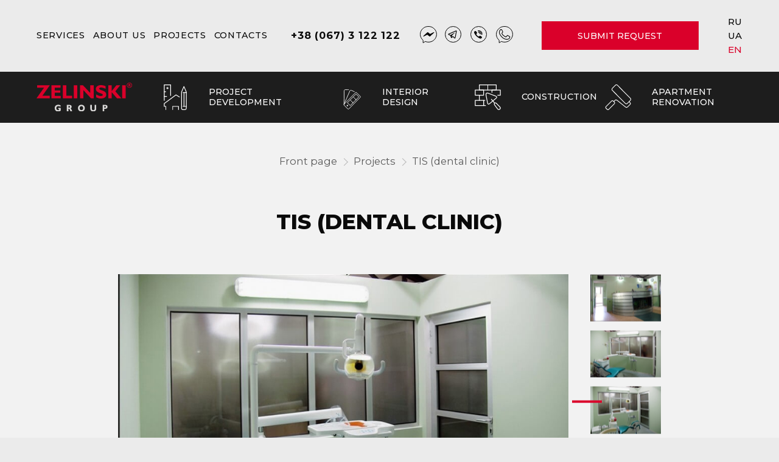

--- FILE ---
content_type: text/html; charset=UTF-8
request_url: https://zelinski.ua/en/projects/tis-dental-clinic/
body_size: 33516
content:
<!doctype html>
<html lang="en"
      class="hide-scrollbar">
<head>

    <!-- Global site tag (gtag.js) - Google Analytics -->

    <script async src="https://www.googletagmanager.com/gtag/js?id=UA-34302584-1"></script>

    <script>

    window.dataLayer = window.dataLayer || [];

    function gtag(){dataLayer.push(arguments);}

    gtag('js', new Date());

    gtag('config', 'UA-34302584-1');

    </script>

    <!-- Google Tag Manager -->

    <script>(function(w,d,s,l,i){w[l]=w[l]||[];w[l].push({'gtm.start':

    new Date().getTime(),event:'gtm.js'});var f=d.getElementsByTagName(s)[0],

    j=d.createElement(s),dl=l!='dataLayer'?'&l='+l:'';j.async=true;j.src=

    'https://www.googletagmanager.com/gtm.js?id='+i+dl;f.parentNode.insertBefore(j,f);

    })(window,document,'script','dataLayer','GTM-W4WTRKD');</script>

    <!-- End Google Tag Manager -->

    <meta http-equiv="Content-type" content="text/html; charset=UTF-8">

      <title>TIS (dental clinic) - Zelinski Group</title>

    <meta name="viewport" content="width=device-width, initial-scale=1.0">



    <link rel="apple-touch-icon-precomposed"

          sizes="57x57"

          href="https://zelinski.ua/wp-content/themes/zelinski/images/favicons/apple-touch-icon-57x57.png"/>

    <link rel="apple-touch-icon-precomposed"

          sizes="114x114"

          href="https://zelinski.ua/wp-content/themes/zelinski/images/favicons/apple-touch-icon-114x114.png"/>

    <link rel="apple-touch-icon-precomposed"

          sizes="72x72"

          href="https://zelinski.ua/wp-content/themes/zelinski/images/favicons/apple-touch-icon-72x72.png"/>

    <link rel="apple-touch-icon-precomposed"

          sizes="144x144"

          href="https://zelinski.ua/wp-content/themes/zelinski/images/favicons/apple-touch-icon-144x144.png"/>

    <link rel="apple-touch-icon-precomposed"

          sizes="60x60"

          href="https://zelinski.ua/wp-content/themes/zelinski/images/favicons/apple-touch-icon-60x60.png"/>

    <link rel="apple-touch-icon-precomposed"

          sizes="120x120"

          href="https://zelinski.ua/wp-content/themes/zelinski/images/favicons/apple-touch-icon-120x120.png"/>

    <link rel="apple-touch-icon-precomposed"

          sizes="76x76"

          href="https://zelinski.ua/wp-content/themes/zelinski/images/favicons/apple-touch-icon-76x76.png"/>

    <link rel="apple-touch-icon-precomposed"

          sizes="152x152"

          href="https://zelinski.ua/wp-content/themes/zelinski/images/favicons/apple-touch-icon-152x152.png"/>

    <link rel="icon" type="image/png" href="https://zelinski.ua/wp-content/themes/zelinski/images/favicons/favicon-196x196.png" sizes="196x196"/>

    <link rel="icon" type="image/png" href="https://zelinski.ua/wp-content/themes/zelinski/images/favicons/favicon-96x96.png" sizes="96x96"/>

    <link rel="icon" type="image/png" href="https://zelinski.ua/wp-content/themes/zelinski/images/favicons/favicon-32x32.png" sizes="32x32"/>

    <link rel="icon" type="image/png" href="https://zelinski.ua/wp-content/themes/zelinski/images/favicons/favicon-16x16.png" sizes="16x16"/>

    <link rel="icon" type="image/png" href="https://zelinski.ua/wp-content/themes/zelinski/images/favicons/favicon-128.png" sizes="128x128"/>

    <meta name="msapplication-TileColor" content="#FFFFFF"/>

    <meta name="msapplication-TileImage" content="https://zelinski.ua/wp-content/themes/zelinski/images/favicons/mstile-144x144.png"/>

    <meta name="msapplication-square70x70logo" content="https://zelinski.ua/wp-content/themes/zelinski/images/favicons/mstile-70x70.png"/>

    <meta name="msapplication-square150x150logo" content="https://zelinski.ua/wp-content/themes/zelinski/images/favicons/mstile-150x150.png"/>

    <meta name="msapplication-wide310x150logo" content="https://zelinski.ua/wp-content/themes/zelinski/images/favicons/mstile-310x150.png"/>

    <meta name="msapplication-square310x310logo" content="https://zelinski.ua/wp-content/themes/zelinski/images/favicons/mstile-310x310.png"/>

    <base href="https://zelinski.ua/en/">

    <script src="https://zelinski.ua/wp-content/themes/zelinski/js/min/lazysizes.min.js" async></script>

    <link href="https://fonts.googleapis.com/css?family=Montserrat:400,500,500i,700,800&display=swap" rel="stylesheet">

    <meta name="theme-color" content="#ffffff"/>

    <link rel="manifest" href="https://zelinski.ua/wp-content/themes/zelinski/manifest.json?1587494952">

    <meta name='robots' content='index, follow, max-image-preview:large, max-snippet:-1, max-video-preview:-1' />
	<style>img:is([sizes="auto" i], [sizes^="auto," i]) { contain-intrinsic-size: 3000px 1500px }</style>
	<link rel="alternate" href="https://zelinski.ua/projects/tis-stomatologicheskaya-klinika/" hreflang="ru" />
<link rel="alternate" href="https://zelinski.ua/uk/projects/tis-stomatologichna-klinika/" hreflang="uk" />
<link rel="alternate" href="https://zelinski.ua/en/projects/tis-dental-clinic/" hreflang="en" />

	<!-- This site is optimized with the Yoast SEO plugin v25.6 - https://yoast.com/wordpress/plugins/seo/ -->
	<link rel="canonical" href="https://zelinski.ua/en/projects/tis-dental-clinic/" />
	<meta property="og:locale" content="en_US" />
	<meta property="og:locale:alternate" content="ru_RU" />
	<meta property="og:locale:alternate" content="" />
	<meta property="og:type" content="article" />
	<meta property="og:title" content="TIS (dental clinic) - Zelinski Group" />
	<meta property="og:description" content="Customer: OOO &#8220;TIS&#8221; Total area: 120  m² The total amount of construction work: 450 m³ &nbsp; Completed work: finishing work major overhaul &nbsp;" />
	<meta property="og:url" content="https://zelinski.ua/en/projects/tis-dental-clinic/" />
	<meta property="og:site_name" content="Zelinski Group" />
	<meta property="article:modified_time" content="2020-01-08T18:21:11+00:00" />
	<meta property="og:image" content="https://zelinski.ua/wp-content/uploads/2020/09/og-img-new.png" />
	<meta property="og:image:width" content="1200" />
	<meta property="og:image:height" content="675" />
	<meta property="og:image:type" content="image/png" />
	<meta name="twitter:card" content="summary_large_image" />
	<script type="application/ld+json" class="yoast-schema-graph">{"@context":"https://schema.org","@graph":[{"@type":"WebPage","@id":"https://zelinski.ua/en/projects/tis-dental-clinic/","url":"https://zelinski.ua/en/projects/tis-dental-clinic/","name":"TIS (dental clinic) - Zelinski Group","isPartOf":{"@id":"https://zelinski.ua/en/#website"},"datePublished":"2020-01-08T18:21:03+00:00","dateModified":"2020-01-08T18:21:11+00:00","breadcrumb":{"@id":"https://zelinski.ua/en/projects/tis-dental-clinic/#breadcrumb"},"inLanguage":"en-US","potentialAction":[{"@type":"ReadAction","target":["https://zelinski.ua/en/projects/tis-dental-clinic/"]}]},{"@type":"BreadcrumbList","@id":"https://zelinski.ua/en/projects/tis-dental-clinic/#breadcrumb","itemListElement":[{"@type":"ListItem","position":1,"name":"Front page","item":"https://zelinski.ua/en/"},{"@type":"ListItem","position":2,"name":"Projects","item":"https://zelinski.ua/en/projects/"},{"@type":"ListItem","position":3,"name":"TIS (dental clinic)"}]},{"@type":"WebSite","@id":"https://zelinski.ua/en/#website","url":"https://zelinski.ua/en/","name":"Zelinski Group","description":"Construction company in Odesa - Zelinski Group","potentialAction":[{"@type":"SearchAction","target":{"@type":"EntryPoint","urlTemplate":"https://zelinski.ua/en/?s={search_term_string}"},"query-input":{"@type":"PropertyValueSpecification","valueRequired":true,"valueName":"search_term_string"}}],"inLanguage":"en-US"}]}</script>
	<!-- / Yoast SEO plugin. -->


<link rel='stylesheet' id='bundle-css' href='https://zelinski.ua/wp-content/themes/zelinski/css/bundle.css?1602584037' type='text/css' media='all' />
<link rel='stylesheet' id='single-project-css' href='https://zelinski.ua/wp-content/themes/zelinski/css/single-project.css?1593094522' type='text/css' media='all' />
<style id='classic-theme-styles-inline-css' type='text/css'>
/*! This file is auto-generated */
.wp-block-button__link{color:#fff;background-color:#32373c;border-radius:9999px;box-shadow:none;text-decoration:none;padding:calc(.667em + 2px) calc(1.333em + 2px);font-size:1.125em}.wp-block-file__button{background:#32373c;color:#fff;text-decoration:none}
</style>
<style id='safe-svg-svg-icon-style-inline-css' type='text/css'>
.safe-svg-cover{text-align:center}.safe-svg-cover .safe-svg-inside{display:inline-block;max-width:100%}.safe-svg-cover svg{fill:currentColor;height:100%;max-height:100%;max-width:100%;width:100%}

</style>
<style id='global-styles-inline-css' type='text/css'>
:root{--wp--preset--aspect-ratio--square: 1;--wp--preset--aspect-ratio--4-3: 4/3;--wp--preset--aspect-ratio--3-4: 3/4;--wp--preset--aspect-ratio--3-2: 3/2;--wp--preset--aspect-ratio--2-3: 2/3;--wp--preset--aspect-ratio--16-9: 16/9;--wp--preset--aspect-ratio--9-16: 9/16;--wp--preset--color--black: #000000;--wp--preset--color--cyan-bluish-gray: #abb8c3;--wp--preset--color--white: #ffffff;--wp--preset--color--pale-pink: #f78da7;--wp--preset--color--vivid-red: #cf2e2e;--wp--preset--color--luminous-vivid-orange: #ff6900;--wp--preset--color--luminous-vivid-amber: #fcb900;--wp--preset--color--light-green-cyan: #7bdcb5;--wp--preset--color--vivid-green-cyan: #00d084;--wp--preset--color--pale-cyan-blue: #8ed1fc;--wp--preset--color--vivid-cyan-blue: #0693e3;--wp--preset--color--vivid-purple: #9b51e0;--wp--preset--gradient--vivid-cyan-blue-to-vivid-purple: linear-gradient(135deg,rgba(6,147,227,1) 0%,rgb(155,81,224) 100%);--wp--preset--gradient--light-green-cyan-to-vivid-green-cyan: linear-gradient(135deg,rgb(122,220,180) 0%,rgb(0,208,130) 100%);--wp--preset--gradient--luminous-vivid-amber-to-luminous-vivid-orange: linear-gradient(135deg,rgba(252,185,0,1) 0%,rgba(255,105,0,1) 100%);--wp--preset--gradient--luminous-vivid-orange-to-vivid-red: linear-gradient(135deg,rgba(255,105,0,1) 0%,rgb(207,46,46) 100%);--wp--preset--gradient--very-light-gray-to-cyan-bluish-gray: linear-gradient(135deg,rgb(238,238,238) 0%,rgb(169,184,195) 100%);--wp--preset--gradient--cool-to-warm-spectrum: linear-gradient(135deg,rgb(74,234,220) 0%,rgb(151,120,209) 20%,rgb(207,42,186) 40%,rgb(238,44,130) 60%,rgb(251,105,98) 80%,rgb(254,248,76) 100%);--wp--preset--gradient--blush-light-purple: linear-gradient(135deg,rgb(255,206,236) 0%,rgb(152,150,240) 100%);--wp--preset--gradient--blush-bordeaux: linear-gradient(135deg,rgb(254,205,165) 0%,rgb(254,45,45) 50%,rgb(107,0,62) 100%);--wp--preset--gradient--luminous-dusk: linear-gradient(135deg,rgb(255,203,112) 0%,rgb(199,81,192) 50%,rgb(65,88,208) 100%);--wp--preset--gradient--pale-ocean: linear-gradient(135deg,rgb(255,245,203) 0%,rgb(182,227,212) 50%,rgb(51,167,181) 100%);--wp--preset--gradient--electric-grass: linear-gradient(135deg,rgb(202,248,128) 0%,rgb(113,206,126) 100%);--wp--preset--gradient--midnight: linear-gradient(135deg,rgb(2,3,129) 0%,rgb(40,116,252) 100%);--wp--preset--font-size--small: 13px;--wp--preset--font-size--medium: 20px;--wp--preset--font-size--large: 36px;--wp--preset--font-size--x-large: 42px;--wp--preset--spacing--20: 0.44rem;--wp--preset--spacing--30: 0.67rem;--wp--preset--spacing--40: 1rem;--wp--preset--spacing--50: 1.5rem;--wp--preset--spacing--60: 2.25rem;--wp--preset--spacing--70: 3.38rem;--wp--preset--spacing--80: 5.06rem;--wp--preset--shadow--natural: 6px 6px 9px rgba(0, 0, 0, 0.2);--wp--preset--shadow--deep: 12px 12px 50px rgba(0, 0, 0, 0.4);--wp--preset--shadow--sharp: 6px 6px 0px rgba(0, 0, 0, 0.2);--wp--preset--shadow--outlined: 6px 6px 0px -3px rgba(255, 255, 255, 1), 6px 6px rgba(0, 0, 0, 1);--wp--preset--shadow--crisp: 6px 6px 0px rgba(0, 0, 0, 1);}:where(.is-layout-flex){gap: 0.5em;}:where(.is-layout-grid){gap: 0.5em;}body .is-layout-flex{display: flex;}.is-layout-flex{flex-wrap: wrap;align-items: center;}.is-layout-flex > :is(*, div){margin: 0;}body .is-layout-grid{display: grid;}.is-layout-grid > :is(*, div){margin: 0;}:where(.wp-block-columns.is-layout-flex){gap: 2em;}:where(.wp-block-columns.is-layout-grid){gap: 2em;}:where(.wp-block-post-template.is-layout-flex){gap: 1.25em;}:where(.wp-block-post-template.is-layout-grid){gap: 1.25em;}.has-black-color{color: var(--wp--preset--color--black) !important;}.has-cyan-bluish-gray-color{color: var(--wp--preset--color--cyan-bluish-gray) !important;}.has-white-color{color: var(--wp--preset--color--white) !important;}.has-pale-pink-color{color: var(--wp--preset--color--pale-pink) !important;}.has-vivid-red-color{color: var(--wp--preset--color--vivid-red) !important;}.has-luminous-vivid-orange-color{color: var(--wp--preset--color--luminous-vivid-orange) !important;}.has-luminous-vivid-amber-color{color: var(--wp--preset--color--luminous-vivid-amber) !important;}.has-light-green-cyan-color{color: var(--wp--preset--color--light-green-cyan) !important;}.has-vivid-green-cyan-color{color: var(--wp--preset--color--vivid-green-cyan) !important;}.has-pale-cyan-blue-color{color: var(--wp--preset--color--pale-cyan-blue) !important;}.has-vivid-cyan-blue-color{color: var(--wp--preset--color--vivid-cyan-blue) !important;}.has-vivid-purple-color{color: var(--wp--preset--color--vivid-purple) !important;}.has-black-background-color{background-color: var(--wp--preset--color--black) !important;}.has-cyan-bluish-gray-background-color{background-color: var(--wp--preset--color--cyan-bluish-gray) !important;}.has-white-background-color{background-color: var(--wp--preset--color--white) !important;}.has-pale-pink-background-color{background-color: var(--wp--preset--color--pale-pink) !important;}.has-vivid-red-background-color{background-color: var(--wp--preset--color--vivid-red) !important;}.has-luminous-vivid-orange-background-color{background-color: var(--wp--preset--color--luminous-vivid-orange) !important;}.has-luminous-vivid-amber-background-color{background-color: var(--wp--preset--color--luminous-vivid-amber) !important;}.has-light-green-cyan-background-color{background-color: var(--wp--preset--color--light-green-cyan) !important;}.has-vivid-green-cyan-background-color{background-color: var(--wp--preset--color--vivid-green-cyan) !important;}.has-pale-cyan-blue-background-color{background-color: var(--wp--preset--color--pale-cyan-blue) !important;}.has-vivid-cyan-blue-background-color{background-color: var(--wp--preset--color--vivid-cyan-blue) !important;}.has-vivid-purple-background-color{background-color: var(--wp--preset--color--vivid-purple) !important;}.has-black-border-color{border-color: var(--wp--preset--color--black) !important;}.has-cyan-bluish-gray-border-color{border-color: var(--wp--preset--color--cyan-bluish-gray) !important;}.has-white-border-color{border-color: var(--wp--preset--color--white) !important;}.has-pale-pink-border-color{border-color: var(--wp--preset--color--pale-pink) !important;}.has-vivid-red-border-color{border-color: var(--wp--preset--color--vivid-red) !important;}.has-luminous-vivid-orange-border-color{border-color: var(--wp--preset--color--luminous-vivid-orange) !important;}.has-luminous-vivid-amber-border-color{border-color: var(--wp--preset--color--luminous-vivid-amber) !important;}.has-light-green-cyan-border-color{border-color: var(--wp--preset--color--light-green-cyan) !important;}.has-vivid-green-cyan-border-color{border-color: var(--wp--preset--color--vivid-green-cyan) !important;}.has-pale-cyan-blue-border-color{border-color: var(--wp--preset--color--pale-cyan-blue) !important;}.has-vivid-cyan-blue-border-color{border-color: var(--wp--preset--color--vivid-cyan-blue) !important;}.has-vivid-purple-border-color{border-color: var(--wp--preset--color--vivid-purple) !important;}.has-vivid-cyan-blue-to-vivid-purple-gradient-background{background: var(--wp--preset--gradient--vivid-cyan-blue-to-vivid-purple) !important;}.has-light-green-cyan-to-vivid-green-cyan-gradient-background{background: var(--wp--preset--gradient--light-green-cyan-to-vivid-green-cyan) !important;}.has-luminous-vivid-amber-to-luminous-vivid-orange-gradient-background{background: var(--wp--preset--gradient--luminous-vivid-amber-to-luminous-vivid-orange) !important;}.has-luminous-vivid-orange-to-vivid-red-gradient-background{background: var(--wp--preset--gradient--luminous-vivid-orange-to-vivid-red) !important;}.has-very-light-gray-to-cyan-bluish-gray-gradient-background{background: var(--wp--preset--gradient--very-light-gray-to-cyan-bluish-gray) !important;}.has-cool-to-warm-spectrum-gradient-background{background: var(--wp--preset--gradient--cool-to-warm-spectrum) !important;}.has-blush-light-purple-gradient-background{background: var(--wp--preset--gradient--blush-light-purple) !important;}.has-blush-bordeaux-gradient-background{background: var(--wp--preset--gradient--blush-bordeaux) !important;}.has-luminous-dusk-gradient-background{background: var(--wp--preset--gradient--luminous-dusk) !important;}.has-pale-ocean-gradient-background{background: var(--wp--preset--gradient--pale-ocean) !important;}.has-electric-grass-gradient-background{background: var(--wp--preset--gradient--electric-grass) !important;}.has-midnight-gradient-background{background: var(--wp--preset--gradient--midnight) !important;}.has-small-font-size{font-size: var(--wp--preset--font-size--small) !important;}.has-medium-font-size{font-size: var(--wp--preset--font-size--medium) !important;}.has-large-font-size{font-size: var(--wp--preset--font-size--large) !important;}.has-x-large-font-size{font-size: var(--wp--preset--font-size--x-large) !important;}
:where(.wp-block-post-template.is-layout-flex){gap: 1.25em;}:where(.wp-block-post-template.is-layout-grid){gap: 1.25em;}
:where(.wp-block-columns.is-layout-flex){gap: 2em;}:where(.wp-block-columns.is-layout-grid){gap: 2em;}
:root :where(.wp-block-pullquote){font-size: 1.5em;line-height: 1.6;}
</style>
<link rel='shortlink' href='https://zelinski.ua/?p=2309' />

    <style>
        #preloader{position:fixed;top:0;left:0;width:100%;height:100%;z-index:100;opacity:0;visibility:hidden;display:-webkit-box;display:-ms-flexbox;display:flex;-webkit-transition:opacity .2s,visibility .2s;transition:opacity .2s,visibility .2s;--side-duration: 0.5s;--side-delay: 0.1s;--logo-delay: 0.4s;--logo-trs: .3s;--logo--init-top-pos: 25%;--timing-func: cubic-bezier(0.55, 0.085, 0.68, 0.53)}#preloader.active{opacity:1;visibility:visible}#preloader.loading::after,#preloader.loading::before{-webkit-transform:translate(0,0);transform:translate(0,0)}#preloader.loading .logo{top:50%;-webkit-transform:translate(-50%,-50%);transform:translate(-50%,-50%);opacity:1}#preloader.loading.loaded{--logo-delay: 0;--logo-trs: .2s}#preloader.loading.loaded::after,#preloader.loading.loaded::before,#preloader::after,#preloader::before{-webkit-transform:translate(0,-100%);transform:translate(0,-100%)}#preloader .logo,#preloader.loading.loaded .logo{top:var(--logo--init-top-pos);opacity:0}#preloader::after,#preloader::before{content:'';display:block;position:absolute;top:0;width:51%;height:100%;background-color:#fff;-webkit-transition:-webkit-transform var(--side-duration) var(--timing-func);transition:transform var(--side-duration) var(--timing-func);transition:transform var(--side-duration) var(--timing-func),-webkit-transform var(--side-duration) var(--timing-func)}#preloader::before{left:0}#preloader::after{right:0;-webkit-transition-delay:var(--side-delay);transition-delay:var(--side-delay)}#preloader .logo{position:absolute;left:50%;-webkit-transform:translate(-50%,-50%);transform:translate(-50%,-50%);font-size:30px;color:#efc826;z-index:1;-webkit-transition:top var(--logo-trs) var(--timing-func),opacity var(--logo-trs) var(--timing-func),-webkit-transform var(--logo-trs) var(--timing-func);transition:top var(--logo-trs) var(--timing-func),transform var(--logo-trs) var(--timing-func),opacity var(--logo-trs) var(--timing-func);transition:top var(--logo-trs) var(--timing-func),transform var(--logo-trs) var(--timing-func),opacity var(--logo-trs) var(--timing-func),-webkit-transform var(--logo-trs) var(--timing-func);-webkit-transition-delay:var(--logo-delay);transition-delay:var(--logo-delay)}#preloader .logo svg{display:block;width:520px;height:158px}@media (max-width:1920px){#preloader .logo svg{width:calc(270px + (270 - 170)*(100vw - 1920px)/(1920 - 320));height:calc(88px + (88 - 52)*(100vw - 1920px)/(1920 - 320))}}    </style>

    <!-- Facebook Pixel Code -->

    <script>

      !function(f,b,e,v,n,t,s)

      {if(f.fbq)return;n=f.fbq=function(){n.callMethod?

      n.callMethod.apply(n,arguments):n.queue.push(arguments)};

      if(!f._fbq)f._fbq=n;n.push=n;n.loaded=!0;n.version='2.0';

      n.queue=[];t=b.createElement(e);t.async=!0;

      t.src=v;s=b.getElementsByTagName(e)[0];

      s.parentNode.insertBefore(t,s)}(window, document,'script',

      'https://connect.facebook.net/en_US/fbevents.js');

      fbq('init', '2240663896217054');

      fbq('track', 'PageView');

    </script>

    <noscript><img height="1" width="1" style="display:none"

      src="https://www.facebook.com/tr?id=2240663896217054&ev=PageView&noscript=1"

    /></noscript>

    <!-- End Facebook Pixel Code -->
        <script>
      setTimeout(() => {
        const scriptJivosite = document.createElement('script');
        scriptJivosite.src = '//code.jivosite.com/widget/XiaElZxlnv';
        scriptJivosite.setAttribute('async', '');
        document.head.appendChild(scriptJivosite);
      }, 3000);
    </script>
</head>

<body data-site-url="https://zelinski.ua" class="">

<!-- Google Tag Manager (noscript) -->

<noscript><iframe src="https://www.googletagmanager.com/ns.html?id=GTM-W4WTRKD"

height="0" width="0" style="display:none;visibility:hidden"></iframe></noscript>

<!-- End Google Tag Manager (noscript) -->

<script>"use strict";var PRELOADER_ANIMATION_TIME=590,PRELOADER_DELAY_TIME=400;document.addEventListener("DOMContentLoaded",function(){var e=document.querySelector(".link-for-services-sub-menu a");e&&(e.setAttribute("href","#"),e.addEventListener("click",function(e){e.preventDefault()}));function t(){var e=document.getElementById("preloader");e&&(e.classList.add("active","loading"),document.querySelector("html").classList.add("hide-scrollbar"),e.classList.remove("loaded"))}Array.from(document.querySelectorAll(".client-type-switcher button")).forEach(function(e){e.addEventListener("click",function(){t()})});var r="";Array.from(document.querySelectorAll('a:not([href$="#"])')).forEach(function(e){-1!==e.href.indexOf(window.location.hostname)&&e.href.indexOf(window.location.hostname)<9&&e.addEventListener("click",function(e){"#"!==e.currentTarget.href[e.currentTarget.href.length-1]&&(e.preventDefault(),r=e.currentTarget.href,t(),setTimeout(function(){window.location.href=r},700))})});var n=document.getElementById("preloader");n.classList.add("loaded"),setTimeout(function(){n.classList.remove("active"),document.querySelector("html").classList.remove("hide-scrollbar")},PRELOADER_ANIMATION_TIME)});</script>

<input type='hidden' id='client-type-field' name='client-type-field' value=unknown_client_type>

<div id="preloader" class="active loading">
    <div class="left"></div>
    <div class="right"></div>
    <div class="logo"><svg width="521" height="158" viewBox="0 0 521 158" fill="none" xmlns="http://www.w3.org/2000/svg">
<path d="M0 85.5463L40.7887 27.7136H3.38296V14.501H72.335L31.8774 71.8394H72.13V85.5463H0Z" fill="#DA002A"/>
<path d="M81.2461 85.5463V14.501H130.766V27.6029H99.769V42.0821H129.374V55.2884H99.769V72.2545H131.658V85.5463H81.2461Z" fill="#DA002A"/>
<path d="M143.506 85.5463V14.501H162.067V71.8394H193.983V85.5463H143.506Z" fill="#DA002A"/>
<path d="M202.833 14.501H221.956V85.5475H202.833V14.501Z" fill="#DA002A"/>
<path d="M255.225 40.9073V85.5463H236.894V14.501H253.157L292.871 56.8582V14.501H311.192V85.5463H296.679L255.225 40.9073Z" fill="#DA002A"/>
<path d="M324.533 79.9128V64.1316C330.137 67.4323 334.81 69.7555 338.654 71.075C342.494 72.3945 346.198 73.0562 349.797 73.0562C353.436 73.0562 356.194 72.5316 358.071 71.4599C359.923 70.397 360.867 68.8021 360.867 66.7002C360.867 65.0197 360.292 63.6499 359.132 62.6235C357.969 61.5908 355.251 60.3681 350.96 58.9329C340.414 55.3933 333.152 51.7581 329.18 48.0474C325.198 44.3492 323.207 39.6209 323.207 33.865C323.207 27.8008 325.8 22.8763 330.981 19.0801C336.164 15.2901 342.879 13.3945 351.203 13.3945C355.39 13.3945 359.591 13.8776 363.841 14.8574C368.068 15.8461 372.254 17.2889 376.392 19.1895V33.7593C371.413 31.3518 366.945 29.5732 362.986 28.4235C359.054 27.2763 355.443 26.6952 352.186 26.6952C348.662 26.6952 345.969 27.1832 344.117 28.1744C342.239 29.153 341.334 30.5568 341.334 32.3845C341.334 33.87 342.164 35.27 343.822 36.5719C345.484 37.8801 347.986 39.1203 351.344 40.3115C352.044 40.5807 353.129 40.9719 354.558 41.4801C361.633 43.9794 366.688 46.1367 369.764 47.9266C372.981 49.8222 375.407 52.2549 377.067 55.231C378.702 58.2134 379.517 61.6964 379.517 65.6926C379.517 72.2637 376.925 77.426 371.744 81.1794C366.586 84.9455 359.411 86.8222 350.22 86.8222C345.637 86.8222 341.192 86.2474 336.917 85.0977C332.614 83.9505 328.492 82.2134 324.533 79.9153V79.9128Z" fill="#DA002A"/>
<path d="M390.995 85.5463V14.501H409.609V46.14L434.745 14.501H455.555L429.306 47.3677L462.079 85.5463H437.987L409.609 52.1828V85.5463H390.995Z" fill="#DA002A"/>
<path d="M466.471 14.501H485.582V85.5475H466.471V14.501Z" fill="#DA002A"/>
<path d="M506.097 0C510.112 0 513.748 1.55288 516.38 4.06205C519.012 6.57219 520.639 10.0396 520.639 13.8696C520.639 17.6987 519.011 21.1671 516.38 23.6772C513.748 26.1874 510.112 27.7393 506.097 27.7393C502.082 27.7393 498.446 26.1864 495.815 23.6772C493.183 21.1671 491.556 17.6987 491.556 13.8696C491.556 10.0396 493.184 6.57219 495.815 4.06205C498.446 1.5519 502.082 0 506.097 0V0ZM506.32 12.617C506.941 12.617 507.395 12.4835 507.696 12.2134C507.997 11.9415 508.156 11.534 508.156 10.9793C508.156 10.4549 507.991 10.0513 507.68 9.77543C507.366 9.49761 506.91 9.36016 506.32 9.36016H504.715V12.617H506.32ZM501.362 20.8542V6.88511H506.3C508.116 6.88511 509.453 7.2146 510.324 7.87552C511.184 8.52962 511.619 9.55317 511.619 10.9394C511.619 11.7134 511.424 12.3743 511.044 12.9202C510.659 13.4709 510.077 13.934 509.288 14.3161C509.623 14.4409 509.918 14.6505 510.183 14.9488C510.444 15.2471 510.674 15.6194 510.874 16.0747L512.995 20.8542H509.232L507.531 16.8331C507.256 16.1897 506.941 15.753 506.596 15.5112C506.246 15.2773 505.75 15.1525 505.11 15.1525C505.055 15.1525 504.989 15.1574 504.91 15.1603C504.82 15.172 504.759 15.172 504.716 15.172V20.8532H501.363L501.362 20.8542ZM514.494 5.86155C512.346 3.8125 509.377 2.54524 506.097 2.54524C502.819 2.54524 499.85 3.81347 497.7 5.86155C495.552 7.91061 494.223 10.7424 494.223 13.8706C494.223 16.9978 495.553 19.8297 497.7 21.8797C499.849 23.9287 502.818 25.196 506.097 25.196C509.376 25.196 512.345 23.9278 514.494 21.8797C516.643 19.8306 517.971 16.9988 517.971 13.8706C517.971 10.7434 516.642 7.91159 514.494 5.86155Z" fill="#DA002A"/>
<path d="M131.723 153.164C129.643 154.802 127.447 156.018 125.11 156.8C122.774 157.595 120.221 157.998 117.45 157.998C114.77 157.998 112.317 157.558 110.072 156.707C107.811 155.841 105.898 154.6 104.252 152.961C102.515 151.225 101.212 149.222 100.306 146.924C99.4122 144.619 98.9668 142.144 98.9668 139.505C98.9668 133.924 100.727 129.43 104.252 126.051C107.786 122.653 112.459 120.949 118.294 120.949C120.426 120.949 122.533 121.224 124.601 121.744C126.682 122.276 128.8 123.088 130.958 124.207V132.059C128.697 130.838 126.567 129.94 124.499 129.345C122.469 128.754 120.54 128.447 118.778 128.447C115.319 128.447 112.61 129.43 110.658 131.386C108.719 133.35 107.735 136.051 107.735 139.505C107.735 142.866 108.668 145.536 110.519 147.517C112.395 149.508 114.911 150.5 118.065 150.5C118.895 150.5 119.738 150.415 120.553 150.219C121.396 150.028 122.226 149.76 123.042 149.4V144.897H118.344V138.16H131.722V153.164H131.723Z" fill="#DAD9D8"/>
<path d="M177.697 136.254C179.28 136.254 180.44 135.912 181.207 135.222C181.974 134.525 182.381 133.481 182.381 132.062C182.381 130.718 181.96 129.684 181.169 128.976C180.366 128.266 179.203 127.913 177.698 127.913H173.6V136.254H177.698H177.697ZM165.046 157.352V121.574H177.645C182.279 121.574 185.688 122.419 187.908 124.11C190.105 125.785 191.217 128.405 191.217 131.957C191.217 133.939 190.719 135.632 189.746 137.03C188.764 138.44 187.283 139.628 185.267 140.605C186.12 140.923 186.873 141.459 187.551 142.225C188.215 142.989 188.802 143.942 189.314 145.11L194.726 157.352H185.126L180.784 147.053C180.081 145.404 179.278 144.286 178.398 143.668C177.503 143.069 176.238 142.751 174.605 142.751C174.465 142.751 174.299 142.764 174.094 142.77C173.864 142.801 173.711 142.801 173.599 142.801V157.352H165.045H165.046Z" fill="#DAD9D8"/>
<path d="M234.672 139.506C234.672 142.689 235.606 145.318 237.429 147.365C239.256 149.419 241.591 150.452 244.413 150.452C247.259 150.452 249.596 149.419 251.421 147.365C253.26 145.318 254.167 142.689 254.167 139.506C254.167 136.297 253.26 133.663 251.421 131.604C249.596 129.532 247.259 128.506 244.413 128.506C241.593 128.506 239.256 129.532 237.429 131.604C235.605 133.663 234.672 136.297 234.672 139.506ZM225.902 139.506C225.902 136.842 226.349 134.38 227.242 132.13C228.15 129.869 229.489 127.844 231.251 126.073C232.974 124.369 234.927 123.092 237.11 122.26C239.294 121.43 241.732 121.006 244.413 121.006C247.118 121.006 249.584 121.43 251.78 122.265C253.962 123.116 255.929 124.385 257.665 126.073C259.386 127.844 260.729 129.869 261.649 132.13C262.529 134.38 262.989 136.842 262.989 139.506C262.989 142.146 262.529 144.598 261.649 146.853C260.729 149.113 259.388 151.112 257.665 152.854C255.915 154.559 253.936 155.843 251.742 156.711C249.545 157.561 247.093 158 244.413 158C241.745 158 239.32 157.572 237.136 156.717C234.954 155.868 232.986 154.586 231.251 152.855C229.501 151.115 228.161 149.115 227.267 146.854C226.361 144.599 225.902 142.147 225.902 139.507V139.506Z" fill="#DAD9D8"/>
<path d="M325.109 121.575V142.06C325.109 147.072 323.692 150.976 320.871 153.782C318.036 156.592 314.067 158 308.998 158C303.93 158 299.985 156.592 297.139 153.782C294.305 150.976 292.886 147.072 292.886 142.06V121.575H301.452V141.706C301.452 144.555 302.117 146.723 303.42 148.239C304.71 149.755 306.584 150.502 309.063 150.502C311.514 150.502 313.365 149.755 314.667 148.251C315.955 146.748 316.593 144.572 316.593 141.706V121.575H325.109Z" fill="#DAD9D8"/>
<path d="M373.096 136.407C374.704 136.407 375.892 136.078 376.67 135.392C377.46 134.727 377.856 133.7 377.856 132.312C377.856 130.997 377.435 129.99 376.63 129.28C375.814 128.572 374.654 128.217 373.146 128.217H369.048V136.407H373.095H373.096ZM360.484 157.351V121.575H373.046C377.654 121.575 381.076 122.454 383.284 124.209C385.493 125.956 386.604 128.651 386.604 132.264C386.604 135.977 385.417 138.753 383.056 140.605C380.694 142.445 377.12 143.362 372.37 143.362H369.051V157.351H360.485H360.484Z" fill="#DAD9D8"/>
</svg></div>
</div>

<div class="header-container fixed">
    <header>
        <a href="https://zelinski.ua/en/"
           class="logo-mobile">
            <img src="https://zelinski.ua/wp-content/themes/zelinski/images/logo.svg"
                 alt="Zelinski Group">
        </a>
        <button type="button"
                class="menu-button">
            <svg viewBox="0 0 40 30"
                 width="40px"
                 height="30px"
                 version="1.1"
                 baseProfile="full"
                 xmlns="http://www.w3.org/2000/svg">
                <line x1="0"
                      y1="2"
                      x2="40"
                      y2="2"
                      stroke="#000000"
                      stroke-width="2px"></line>
                <line x1="0"
                      y1="15"
                      x2="40"
                      y2="15"
                      stroke="#000000"
                      stroke-width="2px"></line>
                <line x1="0"
                      y1="28"
                      x2="40"
                      y2="28"
                      stroke="#000000"
                      stroke-width="2px"></line>
            </svg>
        </button>
        <ul id="menu-main-menu-en" class="main-menu"><li id="menu-item-2456" class="link-for-services-sub-menu menu-item menu-item-type-post_type menu-item-object-page menu-item-2456"><a href="https://zelinski.ua/en/services/">Services</a></li>
<li id="menu-item-2457" class="menu-item menu-item-type-post_type menu-item-object-page menu-item-2457"><a href="https://zelinski.ua/en/about/">About us</a></li>
<li id="menu-item-2458" class="menu-item menu-item-type-post_type menu-item-object-page menu-item-2458"><a href="https://zelinski.ua/en/projects/">Projects</a></li>
<li id="menu-item-2459" class="menu-item menu-item-type-post_type menu-item-object-page menu-item-2459"><a href="https://zelinski.ua/en/contacts/">Contacts</a></li>
</ul>        <div class="right">
            <div class="contacts">
                <div class="tel-container">
                    <a href="tel:+380673122122"
                       class="tel">+38 (067) 3 122 122</a>
                </div>
                <div class="social-networks">
                    <a class="network"
                       href="https://m.me/zelinskigroup  "
                       target="_blank"
                       rel="nofollow"
                       title="Messenger"><svg width="28" height="28" viewBox="0 0 28 28" fill="none" xmlns="http://www.w3.org/2000/svg">
<path class="bg" d="M13.9504 0.502618L13.9602 0.502812L13.9701 0.502618C21.2356 0.359374 27.2483 6.11733 27.4203 13.38C27.2483 20.6426 21.2356 26.4006 13.9701 26.2573L13.9701 26.2572L13.9592 26.2573C12.252 26.2607 10.5588 25.9497 8.96423 25.3399L8.7318 25.251L8.52074 25.3828L5.27848 27.408L5.27845 27.408C5.26542 27.4162 5.25038 27.4205 5.23509 27.4205C5.18994 27.4205 5.15339 27.3839 5.15339 27.3388V23.3373V23.1052L4.97611 22.9554C2.1564 20.5727 0.520992 17.0755 0.500031 13.3844C0.669704 6.11966 6.68335 0.359345 13.9504 0.502618Z"/>
<path class="icon" d="M23.304 10.1141C23.1365 9.90889 22.8294 9.84748 22.5835 9.97002L16.7293 12.8879L13.0873 10.0328C12.8639 9.85775 12.5308 9.86938 12.3229 10.0596L5.56797 16.2351C5.34881 16.4366 5.34986 16.7625 5.5704 16.9629C5.74671 17.1231 6.01707 17.1586 6.2356 17.0502L12.0898 14.1323L15.7352 16.9885C15.9585 17.1635 16.2916 17.1519 16.4996 16.9617L23.2545 10.7862C23.4513 10.6046 23.4724 10.3183 23.304 10.1141Z"/>
</svg></a>
                    <a class="network"
                       href="https://t.me/zelinski_group"
                       target="_blank"
                       rel="nofollow"
                       title="Telegram"><svg width="28" height="28" viewBox="0 0 28 28" fill="none" xmlns="http://www.w3.org/2000/svg">
<circle class="bg" cx="13.5099" cy="13.5099" r="13.0099"/>
<path class="icon" d="M18.4441 7.2062C18.2527 7.21469 18.0745 7.27077 17.9175 7.3346C17.7705 7.39411 17.2089 7.63652 16.3242 8.01828C15.4388 8.40038 14.2664 8.9069 13.0157 9.4481C10.5144 10.5305 7.70227 11.7489 6.26189 12.3725C6.20773 12.396 6.01874 12.4567 5.81815 12.6143C5.61756 12.7719 5.4043 13.0984 5.4043 13.4622C5.4043 13.7556 5.54324 14.0471 5.71813 14.2211C5.89302 14.3951 6.07808 14.4811 6.2366 14.5462C6.81175 14.7823 8.59553 15.5169 8.93238 15.6556C9.05092 16.021 9.69657 18.0085 9.8463 18.4955C9.945 18.817 10.039 19.0183 10.1613 19.1781C10.2224 19.2579 10.2935 19.328 10.3797 19.3828C10.4141 19.4047 10.4519 19.4216 10.4901 19.4372L10.4924 19.4383C10.5012 19.4419 10.5087 19.4479 10.5177 19.4511C10.5345 19.457 10.5457 19.4577 10.5682 19.4626C10.6579 19.4918 10.7484 19.5101 10.8292 19.5101C11.1736 19.5101 11.3844 19.3192 11.3844 19.3192L11.3971 19.3099L13.1686 17.7679L15.3172 19.8132C15.3474 19.8562 15.6296 20.2458 16.2518 20.2458C16.6212 20.2458 16.9143 20.0592 17.1025 19.8606C17.2906 19.6619 17.4079 19.4532 17.4577 19.1908V19.1896C17.5043 18.9417 19.4844 8.71237 19.4844 8.71237L19.481 8.72625C19.5389 8.46001 19.5541 8.21206 19.4902 7.96738C19.4262 7.7227 19.2577 7.48843 19.0487 7.36237C18.8398 7.23633 18.6354 7.1977 18.4441 7.2062ZM18.3337 8.44399C18.3309 8.46128 18.3358 8.45258 18.3314 8.47291L18.3302 8.47985L18.3291 8.48679C18.3291 8.48679 16.3735 18.5852 16.3012 18.9698C16.3065 18.9408 16.2823 18.9985 16.2575 19.0335C16.2225 19.0092 16.1506 18.9779 16.1506 18.9779L16.1391 18.9652L13.2042 16.1715L11.1292 17.9761L11.7466 15.489C11.7466 15.489 15.6054 11.4693 15.8379 11.2354C16.0251 11.0482 16.0644 10.983 16.0644 10.9184C16.0644 10.8319 16.0196 10.7692 15.9196 10.7692C15.8295 10.7692 15.7084 10.8573 15.6437 10.8987C14.8002 11.4398 11.097 13.6117 9.43705 14.5832C9.17325 14.4746 7.34055 13.7197 6.71942 13.4646C6.72413 13.4625 6.72258 13.4632 6.72747 13.4611C8.16823 12.8373 10.9792 11.6189 13.4801 10.5367C14.7306 9.99554 15.9039 9.48863 16.7886 9.10684C17.6598 8.73093 18.265 8.47222 18.3337 8.44399Z"/>
</svg></a>
                    <a href="viber://chat?number=380673122122"
                       target="_blank"
                       rel="nofollow"
                       class="network visible-on-desktop"
                       title="Viber">
                        <svg width="28" height="28" viewBox="0 0 28 28" fill="none" xmlns="http://www.w3.org/2000/svg">
<circle class="bg" cx="13.5099" cy="13.5099" r="13.0099"/>
<path class="icon" d="M13.6767 7C13.2309 7 12.7977 7.04872 12.3773 7.13803C12.0878 7.20298 11.904 7.48106 11.9695 7.76118C12.035 8.04129 12.3265 8.21586 12.6181 8.15293C12.9583 8.07783 13.3133 8.03926 13.6767 8.03926C16.3178 8.03926 18.4476 10.0853 18.4476 12.6205C18.4476 12.9717 18.4075 13.3127 18.3293 13.6415C18.2638 13.9196 18.4455 14.1997 18.7371 14.2627C19.0287 14.3256 19.3181 14.149 19.3836 13.8689C19.4787 13.467 19.5294 13.0509 19.5294 12.6205C19.5294 9.52306 16.9031 7 13.6767 7ZM8.28034 8.04129C8.1916 8.03723 8.10074 8.04332 8.00566 8.06362C7.02316 8.27269 6.047 8.95674 6.01953 10.1787C6.047 10.3492 6.04489 10.5319 6.11039 10.6861C6.43155 11.4412 6.71045 12.2207 7.1119 12.9352C9.06634 16.4061 12.0223 18.8196 15.7896 20.3521C16.2396 20.5348 16.7045 20.5733 17.1588 20.3907C17.7842 20.141 18.3145 19.7553 18.6674 19.2012C19.1512 18.44 19.1576 17.9123 18.361 17.35C17.8391 16.9806 17.3257 16.601 16.7975 16.2397C15.9924 15.6917 15.1219 15.5962 14.5219 16.5584C14.4902 16.6071 14.4437 16.6477 14.4035 16.6883C14.095 17.0029 13.7168 17.08 13.3154 16.9217C11.792 16.3189 10.6151 15.3466 9.90516 13.8993C9.48681 13.0488 9.6009 12.6226 10.3827 12.0563C10.4609 12.0015 10.5348 11.9426 10.6066 11.8797C10.9489 11.5793 11.0398 11.222 10.837 10.8181C10.3785 9.89654 9.76782 9.07447 8.9945 8.36606C8.78532 8.17526 8.54656 8.0555 8.28034 8.04129ZM13.6682 8.55889C13.4295 8.55889 13.1928 8.57716 12.9604 8.61573C12.7639 8.64009 12.597 8.76594 12.5252 8.94253C12.4533 9.12115 12.4892 9.3221 12.616 9.46825C12.7449 9.61237 12.9477 9.67935 13.1421 9.63875C13.3112 9.61237 13.4886 9.59816 13.6682 9.59816C15.4262 9.59816 16.8376 10.9541 16.8376 12.6429C16.8376 12.8154 16.8228 12.9859 16.7953 13.1483C16.7531 13.335 16.8228 13.5299 16.9728 13.6537C17.125 13.7755 17.3341 13.81 17.5201 13.741C17.7039 13.672 17.8349 13.5116 17.8602 13.3229C17.9004 13.0996 17.9194 12.8722 17.9194 12.6429C17.9194 10.3938 16.0093 8.55889 13.6682 8.55889ZM13.5922 10.1178C13.3978 10.1158 13.2161 10.2132 13.1168 10.3756C13.0196 10.538 13.0196 10.7369 13.1168 10.8993C13.2161 11.0617 13.3978 11.1591 13.5922 11.1571C14.4944 11.1571 15.2149 11.8492 15.2149 12.7159C15.2128 12.9027 15.3142 13.0773 15.4832 13.1727C15.6523 13.266 15.8593 13.266 16.0284 13.1727C16.1974 13.0773 16.2988 12.9027 16.2967 12.7159C16.2967 11.287 15.0797 10.1178 13.5922 10.1178Z"/>
</svg>                    </a>
                    <a href="viber://chat?number=380673122122"
                       target="_blank"
                       rel="nofollow"
                       class="network visible-on-mobile"
                       title="Viber">
                        <svg width="28" height="28" viewBox="0 0 28 28" fill="none" xmlns="http://www.w3.org/2000/svg">
<circle class="bg" cx="13.5099" cy="13.5099" r="13.0099"/>
<path class="icon" d="M13.6767 7C13.2309 7 12.7977 7.04872 12.3773 7.13803C12.0878 7.20298 11.904 7.48106 11.9695 7.76118C12.035 8.04129 12.3265 8.21586 12.6181 8.15293C12.9583 8.07783 13.3133 8.03926 13.6767 8.03926C16.3178 8.03926 18.4476 10.0853 18.4476 12.6205C18.4476 12.9717 18.4075 13.3127 18.3293 13.6415C18.2638 13.9196 18.4455 14.1997 18.7371 14.2627C19.0287 14.3256 19.3181 14.149 19.3836 13.8689C19.4787 13.467 19.5294 13.0509 19.5294 12.6205C19.5294 9.52306 16.9031 7 13.6767 7ZM8.28034 8.04129C8.1916 8.03723 8.10074 8.04332 8.00566 8.06362C7.02316 8.27269 6.047 8.95674 6.01953 10.1787C6.047 10.3492 6.04489 10.5319 6.11039 10.6861C6.43155 11.4412 6.71045 12.2207 7.1119 12.9352C9.06634 16.4061 12.0223 18.8196 15.7896 20.3521C16.2396 20.5348 16.7045 20.5733 17.1588 20.3907C17.7842 20.141 18.3145 19.7553 18.6674 19.2012C19.1512 18.44 19.1576 17.9123 18.361 17.35C17.8391 16.9806 17.3257 16.601 16.7975 16.2397C15.9924 15.6917 15.1219 15.5962 14.5219 16.5584C14.4902 16.6071 14.4437 16.6477 14.4035 16.6883C14.095 17.0029 13.7168 17.08 13.3154 16.9217C11.792 16.3189 10.6151 15.3466 9.90516 13.8993C9.48681 13.0488 9.6009 12.6226 10.3827 12.0563C10.4609 12.0015 10.5348 11.9426 10.6066 11.8797C10.9489 11.5793 11.0398 11.222 10.837 10.8181C10.3785 9.89654 9.76782 9.07447 8.9945 8.36606C8.78532 8.17526 8.54656 8.0555 8.28034 8.04129ZM13.6682 8.55889C13.4295 8.55889 13.1928 8.57716 12.9604 8.61573C12.7639 8.64009 12.597 8.76594 12.5252 8.94253C12.4533 9.12115 12.4892 9.3221 12.616 9.46825C12.7449 9.61237 12.9477 9.67935 13.1421 9.63875C13.3112 9.61237 13.4886 9.59816 13.6682 9.59816C15.4262 9.59816 16.8376 10.9541 16.8376 12.6429C16.8376 12.8154 16.8228 12.9859 16.7953 13.1483C16.7531 13.335 16.8228 13.5299 16.9728 13.6537C17.125 13.7755 17.3341 13.81 17.5201 13.741C17.7039 13.672 17.8349 13.5116 17.8602 13.3229C17.9004 13.0996 17.9194 12.8722 17.9194 12.6429C17.9194 10.3938 16.0093 8.55889 13.6682 8.55889ZM13.5922 10.1178C13.3978 10.1158 13.2161 10.2132 13.1168 10.3756C13.0196 10.538 13.0196 10.7369 13.1168 10.8993C13.2161 11.0617 13.3978 11.1591 13.5922 11.1571C14.4944 11.1571 15.2149 11.8492 15.2149 12.7159C15.2128 12.9027 15.3142 13.0773 15.4832 13.1727C15.6523 13.266 15.8593 13.266 16.0284 13.1727C16.1974 13.0773 16.2988 12.9027 16.2967 12.7159C16.2967 11.287 15.0797 10.1178 13.5922 10.1178Z"/>
</svg>                    </a>
                    <a href="whatsapp://send?phone=380673122122"
                       target="_blank"
                       rel="noopener nofollow"
                       class="network"
                       title="Whatsapp">
                        <svg width="28" height="28" viewBox="0 0 28 28" fill="none" xmlns="http://www.w3.org/2000/svg">
<path class="bg" d="M13.9504 0.502618L13.9602 0.502812L13.9701 0.502618C21.2356 0.359374 27.2483 6.11733 27.4203 13.38C27.2483 20.6426 21.2356 26.4006 13.9701 26.2573L13.9701 26.2572L13.9592 26.2573C12.252 26.2607 10.5588 25.9497 8.96423 25.3399L8.7318 25.251L8.52074 25.3828L5.27848 27.408L5.27845 27.408C5.26542 27.4162 5.25038 27.4205 5.23509 27.4205C5.18994 27.4205 5.15339 27.3839 5.15339 27.3388V23.3373V23.1052L4.97611 22.9554C2.1564 20.5727 0.520992 17.0755 0.500031 13.3844C0.669704 6.11966 6.68335 0.359345 13.9504 0.502618Z" stroke="black"/>
<path class="icon" d="M23.1169 17.0348C22.1229 16.4829 21.2764 15.9294 20.6588 15.5255C20.1871 15.2175 19.8463 14.9951 19.5964 14.8697C18.898 14.5213 18.3687 14.7674 18.1673 14.9709C18.142 14.9962 18.1194 15.0237 18.1 15.0528C17.3747 16.141 16.4276 17.1818 16.1503 17.2378C15.8299 17.1878 14.3303 16.3354 12.8398 15.0942C11.3181 13.8261 10.3607 12.6119 10.2202 11.7848C11.1964 10.7801 11.548 10.1479 11.548 9.42852C11.548 8.68706 9.81848 5.59145 9.50564 5.2786C9.19171 4.96521 8.48471 4.91621 7.40402 5.1316C7.3001 5.1526 7.20425 5.20375 7.12887 5.2786C6.99802 5.40945 3.93633 8.53091 5.39125 12.3141C6.98833 16.4662 11.0876 21.2924 16.3139 22.0764C16.9079 22.1653 17.4646 22.2094 17.9859 22.2094C21.0605 22.2094 22.8751 20.6624 23.3861 17.5938C23.4243 17.3692 23.3161 17.1452 23.1169 17.0348ZM16.4739 21.0114C10.9471 20.1827 7.46594 14.7071 6.39656 11.9275C5.33579 9.1706 7.29202 6.71252 7.7831 6.15683C8.18264 6.08898 8.60318 6.06045 8.77871 6.08791C9.14541 6.59783 10.4151 8.99668 10.4711 9.42852C10.4711 9.71121 10.379 10.1048 9.28271 11.2017C9.18148 11.3024 9.12495 11.4391 9.12495 11.5824C9.12495 14.4018 15.0717 18.3131 16.1249 18.3131C17.0409 18.3131 18.2352 16.7737 18.9153 15.7705C18.9546 15.7721 19.0208 15.7856 19.115 15.833C19.3089 15.9304 19.6449 16.1496 20.0697 16.4274C20.6308 16.7941 21.376 17.2809 22.2559 17.7854C21.8563 19.7078 20.7396 21.6521 16.4739 21.0114Z" fill="#101010"/>
</svg>
                    </a>
                </div>
            </div>
            <button type="button"
                    class="button button-red modal-opener"
                    data-modal-id="consultation-form-mobile">
                <span class="button-text visible-on-desktop">Submit request</span>
                <span class="button-text visible-on-mobile">Request</span>
            </button>
            <div class="btn-contact-mobile"
                 role="button"><svg width="20" height="20" viewBox="0 0 20 20" fill="none" xmlns="http://www.w3.org/2000/svg">
<path d="M15.2052 13.2301C14.5518 12.5851 13.7361 12.5851 13.0869 13.2301C12.5916 13.7212 12.0964 14.2123 11.6094 14.7117C11.4762 14.8491 11.3639 14.8782 11.2016 14.7867C10.8811 14.6119 10.5398 14.4704 10.2319 14.2789C8.79604 13.3758 7.59327 12.2147 6.52785 10.9079C5.9993 10.2586 5.52902 9.56359 5.20023 8.78118C5.13364 8.62303 5.14613 8.51898 5.27515 8.38997C5.7704 7.91136 6.25317 7.42027 6.7401 6.92917C7.41848 6.24664 7.41848 5.44757 6.73594 4.76087C6.34889 4.36966 5.96184 3.98678 5.5748 3.59557C5.17526 3.19604 4.77989 2.79234 4.37619 2.39697C3.72279 1.76021 2.90707 1.76021 2.25783 2.40113C1.75841 2.89222 1.27981 3.3958 0.772066 3.87857C0.301781 4.32388 0.0645578 4.86908 0.0146161 5.50584C-0.0644583 6.54213 0.189412 7.52015 0.547328 8.4732C1.27981 10.4459 2.39517 12.198 3.74776 13.8045C5.5748 15.9769 7.75558 17.6958 10.3068 18.936C11.4554 19.4937 12.6457 19.9223 13.94 19.9931C14.8307 20.043 15.6048 19.8183 16.2249 19.1233C16.6494 18.6488 17.128 18.216 17.5775 17.7623C18.2433 17.0881 18.2475 16.2724 17.5858 15.6065C16.795 14.8116 16.0001 14.0209 15.2052 13.2301Z" fill="black"/>
<path d="M14.4105 9.91321L15.9462 9.65102C15.7048 8.24016 15.0389 6.96249 14.0276 5.94701C12.958 4.87742 11.6054 4.20321 10.1155 3.99512L9.89905 5.53915C11.0519 5.70146 12.1006 6.22169 12.9288 7.04989C13.7113 7.83231 14.2232 8.82282 14.4105 9.91321Z" fill="black"/>
<path d="M16.812 3.23789C15.0391 1.46496 12.7958 0.34543 10.3196 0L10.1031 1.54403C12.2423 1.84368 14.1817 2.81338 15.7133 4.34077C17.1658 5.79324 18.1188 7.6286 18.4642 9.64708L20 9.38488C19.5963 7.04595 18.4934 4.92342 16.812 3.23789Z" fill="black"/>
</svg>
</div>
            <ul class="lang-switcher">
                	<li class="lang-item lang-item-24 lang-item-ru lang-item-first"><a lang="ru-RU" hreflang="ru-RU" href="https://zelinski.ua/projects/tis-stomatologicheskaya-klinika/">RU</a></li>
	<li class="lang-item lang-item-21 lang-item-uk"><a lang="uk-UA" hreflang="uk-UA" href="https://zelinski.ua/uk/projects/tis-stomatologichna-klinika/">UA</a></li>
	<li class="lang-item lang-item-48 lang-item-en current-lang"><a lang="en-US" hreflang="en-US" href="https://zelinski.ua/en/projects/tis-dental-clinic/" aria-current="true">EN</a></li>
            </ul>
        </div>
    </header>

            <div class="services-categories animate-on-scroll">
            <div class="bg-color"></div>
            <a href="https://zelinski.ua/en/"
               class="logo-container animate-on-scroll show-from-bottom-opacity animate-with-prev-element"
               data-animation-delay="200">
                <img class="logo"
                     src="https://zelinski.ua/wp-content/themes/zelinski/images/logo.svg"
                     alt="Zelinski Group">
            </a>

                        <div class="services-list">
                                                        <div class="service-link-wrapper animate-on-scroll animate-el-by-el show-from-bottom-opacity"
                         data-animation-delay="200">
                        <a href="https://zelinski.ua/en/engineering-private/"
                           class="service js-service">
                            <span class="icon-container"><svg xmlns="http://www.w3.org/2000/svg" width="63" height="70" viewBox="0 0 63 70" fill="none"><path d="M5.43024 68.8387V60.0014H1V52.1934L33.4927 28.4766L42.9491 34.2217" stroke="white" stroke-width="2" stroke-miterlimit="22.9256" stroke-linecap="round" stroke-linejoin="round"></path><path d="M24.3379 68.8383V60.001H40.4353V68.8383" stroke="white" stroke-width="2" stroke-miterlimit="22.9256" stroke-linecap="round" stroke-linejoin="round"></path><path d="M1 43.649V1H18.6519V30.4663" stroke="white" stroke-width="2" stroke-miterlimit="22.9256" stroke-linecap="round" stroke-linejoin="round"></path><path d="M1 19.708H4.9898" stroke="white" stroke-width="2" stroke-miterlimit="22.9256" stroke-linecap="round" stroke-linejoin="round"></path><path d="M1 32.6758H7.64535" stroke="white" stroke-width="2" stroke-miterlimit="22.9256" stroke-linecap="round" stroke-linejoin="round"></path><path fill-rule="evenodd" clip-rule="evenodd" d="M9.82628 8.21826C10.7633 8.21826 11.5232 8.97624 11.5232 9.91509C11.5232 10.8496 10.7633 11.6076 9.82628 11.6076C8.88496 11.6076 8.125 10.8496 8.125 9.91509C8.125 8.97624 8.88496 8.21826 9.82628 8.21826V8.21826Z" stroke="white" stroke-width="2" stroke-miterlimit="22.9256" stroke-linecap="round" stroke-linejoin="round"></path><path fill-rule="evenodd" clip-rule="evenodd" d="M48.8555 64.42V20.5221L55.4274 5.56934L61.9994 20.5221V64.42C61.9994 68.8387 58.7134 68.8387 58.7134 68.8387H55.4274H52.1414C52.1414 68.8387 48.8555 68.8387 48.8555 64.42V64.42Z" stroke="white" stroke-width="2" stroke-miterlimit="22.9256" stroke-linecap="round" stroke-linejoin="round"></path><path d="M52.9922 22.3267H61.9995" stroke="white" stroke-width="2" stroke-miterlimit="22.9256" stroke-linecap="round" stroke-linejoin="round"></path><path d="M52.9922 60.001H61.9995" stroke="white" stroke-width="2" stroke-miterlimit="22.9256" stroke-linecap="round" stroke-linejoin="round"></path><path d="M55.7988 22.3267V60.0014" stroke="white" stroke-width="2" stroke-miterlimit="22.9256" stroke-linecap="round" stroke-linejoin="round"></path></svg></span>
                            <span class="title">Project development</span>
                        </a>
                                            </div>
                                                        <div class="service-link-wrapper animate-on-scroll animate-el-by-el show-from-bottom-opacity"
                         data-animation-delay="200">
                        <a href="https://zelinski.ua/en/design-private/"
                           class="service js-service">
                            <span class="icon-container"><svg xmlns="http://www.w3.org/2000/svg" width="96" height="97" viewBox="0 0 96 97" fill="none"><rect x="28.34" y="76.6035" width="67.4384" height="25.5711" rx="3" transform="rotate(-45 28.34 76.6035)" stroke="white" stroke-width="2" stroke-linecap="round" stroke-linejoin="round"></rect><path d="M69.9193 27.3905L66.7583 25.9931L57.7728 22.0211C55.7522 21.1279 53.3902 22.0418 52.497 24.0623L40.0047 52.3222L32.9499 68.2814L30.3027 73.9209" stroke="white" stroke-width="2" stroke-linecap="round" stroke-linejoin="round"></path><path d="M47.6481 19.7949L44.192 19.7902L34.3677 19.7766C32.1586 19.7736 30.3652 21.562 30.3622 23.7711L30.3197 54.669L30 75" stroke="white" stroke-width="2" stroke-linecap="round" stroke-linejoin="round"></path><rect x="43.5002" y="68.6606" width="45.9942" height="15.3596" transform="rotate(-45 43.5002 68.6606)" stroke="white" stroke-width="2" stroke-linecap="round" stroke-linejoin="round"></rect><path d="M53.6367 58.5518L64.4677 69.3827" stroke="white" stroke-width="2" stroke-linecap="round" stroke-linejoin="round"></path><path d="M65.1914 46.999L76.0224 57.83" stroke="white" stroke-width="2" stroke-linecap="round" stroke-linejoin="round"></path><circle cx="42.8095" cy="80.2144" r="2.55288" transform="rotate(-45 42.8095 80.2144)" fill="white"></circle></svg></span>
                            <span class="title">Interior design</span>
                        </a>
                                            </div>
                                                        <div class="service-link-wrapper animate-on-scroll animate-el-by-el show-from-bottom-opacity"
                         data-animation-delay="200">
                        <a href="https://zelinski.ua/en/construction-private/"
                           class="service js-service">
                            <span class="icon-container"><svg xmlns="http://www.w3.org/2000/svg" width="69" height="68" viewBox="0 0 69 68" fill="none"><path fill-rule="evenodd" clip-rule="evenodd" d="M12.166 1H34.4994V14.7861H12.166V1Z" stroke="white" stroke-width="2" stroke-miterlimit="22.9256" stroke-linecap="round" stroke-linejoin="round"></path><path fill-rule="evenodd" clip-rule="evenodd" d="M34.5 1H56.8333V14.7861H34.5V1Z" stroke="white" stroke-width="2" stroke-miterlimit="22.9256" stroke-linecap="round" stroke-linejoin="round"></path><path fill-rule="evenodd" clip-rule="evenodd" d="M1 14.7856H23.3333V28.5717H1V14.7856Z" stroke="white" stroke-width="2" stroke-miterlimit="22.9256" stroke-linecap="round" stroke-linejoin="round"></path><path d="M45.666 21.0311V14.7856H67.9994V28.5717H61.017" stroke="white" stroke-width="2" stroke-miterlimit="22.9256" stroke-linecap="round" stroke-linejoin="round"></path><path d="M12.166 42.3583V28.5723" stroke="white" stroke-width="2" stroke-miterlimit="22.9256" stroke-linecap="round" stroke-linejoin="round"></path><path fill-rule="evenodd" clip-rule="evenodd" d="M1 42.3584H23.3333V56.1445H1V42.3584Z" stroke="white" stroke-width="2" stroke-miterlimit="22.9256" stroke-linecap="round" stroke-linejoin="round"></path><path d="M28.532 56.1445H23.334V42.3584H26.5885" stroke="white" stroke-width="2" stroke-miterlimit="22.9256" stroke-linecap="round" stroke-linejoin="round"></path><path fill-rule="evenodd" clip-rule="evenodd" d="M35.568 23.225L55.694 30.9452C58.9568 32.1984 59.3338 34.2747 56.5401 36.6141C54.6594 38.1849 47.9368 43.8121 47.9368 43.8121C47.9368 43.8121 41.21 49.4394 39.3335 51.0143C36.5355 53.3538 34.5543 52.6185 33.8842 49.1971L29.7543 28.0919C29.4778 26.6757 29.5407 24.5743 30.8349 23.4882C32.1334 22.402 34.2193 22.7069 35.568 23.225V23.225Z" stroke="white" stroke-width="2" stroke-miterlimit="22.9256" stroke-linecap="round" stroke-linejoin="round"></path><path fill-rule="evenodd" clip-rule="evenodd" d="M52.6859 49.4603C52.6859 49.4603 55.2241 48.37 56.7949 49.6775C58.3697 50.9893 66.7552 59.9502 66.7552 59.9502C66.7552 59.9502 69.5909 63.1085 66.4076 65.7696C63.2243 68.4349 60.6022 65.1012 60.6022 65.1012C60.6022 65.1012 53.2095 55.3048 52.1875 53.5376C51.1696 51.7663 52.6859 49.4603 52.6859 49.4603Z" stroke="white" stroke-width="2" stroke-miterlimit="22.9256" stroke-linecap="round" stroke-linejoin="round"></path><path d="M52.6866 49.4604L44.1504 39.313" stroke="white" stroke-width="2" stroke-miterlimit="22.9256" stroke-linecap="round" stroke-linejoin="round"></path></svg></span>
                            <span class="title">Construction</span>
                        </a>
                                            </div>
                                                        <div class="service-link-wrapper animate-on-scroll animate-el-by-el show-from-bottom-opacity"
                         data-animation-delay="200">
                        <a href="https://zelinski.ua/en/repair-private/"
                           class="service js-service">
                            <span class="icon-container"><svg xmlns="http://www.w3.org/2000/svg" width="79" height="77" viewBox="0 0 79 77" fill="none"><path fill-rule="evenodd" clip-rule="evenodd" d="M36.7786 2.2713L76.1587 41.5484C77.8582 43.2434 77.8582 46.0194 76.1587 47.7144L66.8877 56.9611C65.1882 58.6562 62.405 58.6562 60.7055 56.9611L21.3254 17.6841C19.6259 15.989 19.6259 13.2131 21.3254 11.518L30.5964 2.2713C32.2959 0.576233 35.0743 0.576233 36.7786 2.2713V2.2713Z" stroke="white" stroke-width="2" stroke-miterlimit="22.9256" stroke-linecap="round" stroke-linejoin="round"></path><path d="M25.6074 51.4567L28.8728 48.1999C28.8728 48.1999 31.5653 44.3669 36.2915 48.1094C41.0129 51.8519 61.3689 67.8361 61.3689 67.8361C61.3689 67.8361 64.7249 70.5691 68.081 67.2218C71.4323 63.8745 75.1846 60.1321 75.1846 60.1321C75.1846 60.1321 77.6145 57.3561 74.9459 54.6945C72.2725 52.0281 72.0529 51.8091 72.0529 51.8091" stroke="white" stroke-width="2" stroke-miterlimit="22.9256" stroke-linecap="round" stroke-linejoin="round"></path><path fill-rule="evenodd" clip-rule="evenodd" d="M23.8181 49.6766L27.3938 53.2429C28.6828 54.5237 28.6828 56.6235 27.3938 57.9091L10.222 75.036C8.93306 76.3216 6.82776 76.3216 5.53881 75.036L1.96314 71.4697C0.678954 70.1888 0.678954 68.089 1.96314 66.8035L19.1397 49.6766C20.4239 48.391 22.534 48.391 23.8181 49.6766V49.6766Z" stroke="white" stroke-width="2" stroke-miterlimit="22.9256" stroke-linecap="round" stroke-linejoin="round"></path></svg></span>
                            <span class="title">Apartment renovation</span>
                        </a>
                                            </div>
                                                                    </div>
                    </div>
    </div>
<div class="services-sub-menu-wrap">
    <div class="services-sub-menu-container custom-scrollbar">
        <div class="col">
            <div class="section-title">Services for <br> private clients<span class="menu-opener"></span></div>
            <ul id="menu-footer-services-private-menu-en" class="services-sub-menu js-private-menu"><li id="menu-item-2464" class="menu-item menu-item-type-post_type menu-item-object-page menu-item-2464"><a href="https://zelinski.ua/en/engineering-private/">Project development</a></li>
<li id="menu-item-2465" class="menu-item menu-item-type-post_type menu-item-object-page menu-item-2465"><a href="https://zelinski.ua/en/design-private/">Interior design</a></li>
<li id="menu-item-2466" class="menu-item menu-item-type-post_type menu-item-object-page menu-item-2466"><a href="https://zelinski.ua/en/construction-private/">Construction</a></li>
<li id="menu-item-2467" class="menu-item menu-item-type-post_type menu-item-object-page menu-item-2467"><a href="https://zelinski.ua/en/repair-private/">Repair/renovation</a></li>
</ul>        </div>
        <div class="col">
            <div class="section-title">Project design <br> for business<span class="menu-opener"></span>
            </div>
            <ul id="menu-footer-projection-business-menu-en" class="services-sub-menu js-business-menu"><li id="menu-item-2468" class="menu-item menu-item-type-post_type menu-item-object-page menu-item-2468"><a href="https://zelinski.ua/en/project-development-of-stores-and-shopping-centers/">Stores and shopping centers</a></li>
<li id="menu-item-2469" class="menu-item menu-item-type-post_type menu-item-object-page menu-item-2469"><a href="https://zelinski.ua/en/project-development-of-warehouse-complexes/">Warehouse complexes</a></li>
<li id="menu-item-2471" class="menu-item menu-item-type-post_type menu-item-object-page menu-item-2471"><a href="https://zelinski.ua/en/project-development-of-industrial-facilities/">Industrial facilities</a></li>
<li id="menu-item-2470" class="menu-item menu-item-type-post_type menu-item-object-page menu-item-2470"><a href="https://zelinski.ua/en/project-development-of-car-dealerships/">Car dealerships</a></li>
<li id="menu-item-2472" class="menu-item menu-item-type-post_type menu-item-object-page menu-item-2472"><a href="https://zelinski.ua/en/project-development-of-hotels/">Hotels</a></li>
</ul>        </div>
        <div class="col">
        <div class="section-title">Construction<br> for business<span class="menu-opener"></span>
        </div>
        <ul id="menu-footer-building-business-menu-en" class="services-sub-menu js-business-menu"><li id="menu-item-2473" class="menu-item menu-item-type-post_type menu-item-object-page menu-item-2473"><a href="https://zelinski.ua/en/construction-of-shopping-centers-and-shops/">Stores and shopping centers</a></li>
<li id="menu-item-2475" class="menu-item menu-item-type-post_type menu-item-object-page menu-item-2475"><a href="https://zelinski.ua/en/construction-of-warehouse-complexes/">Warehouse complexes</a></li>
<li id="menu-item-2474" class="menu-item menu-item-type-post_type menu-item-object-page menu-item-2474"><a href="https://zelinski.ua/en/construction-of-industrial-facilities/">Industrial facilities</a></li>
<li id="menu-item-2476" class="menu-item menu-item-type-post_type menu-item-object-page menu-item-2476"><a href="https://zelinski.ua/en/construction-of-car-dealerships/">Car dealerships</a></li>
<li id="menu-item-2477" class="menu-item menu-item-type-post_type menu-item-object-page menu-item-2477"><a href="https://zelinski.ua/en/construction-of-offices-br-and-business-centers/">Business centers</a></li>
</ul>    </div>
    </div>
</div>
<main id="single-project"
      class="page other-page">
    <div class="block main-block last-block">
        <img data-src="https://zelinski.ua/wp-content/themes/zelinski/images/front-page/about-bw-bg.jpg"
             src="https://zelinski.ua/wp-content/themes/zelinski/images/placeholder.png"
             alt="Background"
             class="bg-image bottom lazyload">
        <div class="bg-gradient bottom"></div>
        <div class="content">
                <div class="breadcrumbs animate-on-scroll animate-by-elements" data-animation-delay="600">
        <a href="https://zelinski.ua/en/" class="item with-anim block-animation-element">Front page</a>
                    <span class="item-wrapper with-anim block-animation-element">
                <span class="separator"></span>
                <a href="https://zelinski.ua/en/projects/" class="item">Projects</a>
            </span>
                        <span class="item-wrapper with-anim block-animation-element">
                <span class="separator"></span>
                <a href="https://zelinski.ua/en/projects/tis-dental-clinic/" class="item">TIS (dental clinic)</a>
            </span>
                </div>
                <h1 class="page-title show-from-bottom-opacity animate-on-scroll animate-el-by-el">TIS (dental clinic)</h1>

            <div class="images-list show-from-bottom-opacity animate-on-scroll animate-el-by-el">

                    <div class="package-item js-package-item">
        <div class="swiper-container look-to-example" id="look-to-example_0">
            <div class="swiper-wrapper">
                                        <div class="swiper-slide js-slide">
                            <img class="lazyload js-image"
                                 data-large="https://zelinski.ua/wp-content/uploads/projects/tis-stomatologicheskaya-klinika/tis-clinica-3-894x588.jpg"
                                 src="https://zelinski.ua/wp-content/cache/thumb/6c/37dbf575394726c_915x608_notrise.jpg"
                                 alt="TIS (dental clinic)"
                                 title="TIS (dental clinic)">
                        </div>
                                            <div class="swiper-slide js-slide">
                            <img class="lazyload js-image"
                                 data-large="https://zelinski.ua/wp-content/uploads/projects/tis-stomatologicheskaya-klinika/tis-clinica-2.jpg"
                                 src="https://zelinski.ua/wp-content/cache/thumb/00/425f28cf798d800_915x608_notrise.jpg"
                                 alt="TIS (dental clinic)"
                                 title="TIS (dental clinic)">
                        </div>
                                            <div class="swiper-slide js-slide">
                            <img class="lazyload js-image"
                                 data-large="https://zelinski.ua/wp-content/uploads/projects/tis-stomatologicheskaya-klinika/tis-clinica-1-894x588.jpg"
                                 src="https://zelinski.ua/wp-content/cache/thumb/ac/a975f52f4c139ac_915x608_notrise.jpg"
                                 alt="TIS (dental clinic)"
                                 title="TIS (dental clinic)">
                        </div>
                                </div>

            <div class="swiper-controls js-swiper-controls">
                <div class="arrow arrow-prev">
                    <svg width="69" height="27" viewBox="0 0 69 27" fill="none" xmlns="http://www.w3.org/2000/svg">
<path d="M14.5 26L2 13.5L14.5 1" stroke-width="2"/>
<path d="M2.42857 13.5L68.5 13.5" stroke-width="2"/>
</svg>
                </div>
                <div class="arrow arrow-next">
                    <svg width="68" height="27" viewBox="0 0 68 27" fill="none" xmlns="http://www.w3.org/2000/svg">
<path d="M54 1L66.5 13.5L54 26" stroke-width="2"/>
<path d="M66.0714 13.5H0" stroke-width="2"/>
</svg>
                </div>
            </div>
        </div>

                    <div class="swiper-container example"
                 id="example_0"
                 data-images-count="3">
                <div class="swiper-wrapper">
                                            <div class="swiper-slide">
                            <img class="lazyload"
                                 src="https://zelinski.ua/wp-content/cache/thumb/6c/37dbf575394726c_237x158_notrise.jpg"
                                 alt="TIS (dental clinic)">
                        </div>
                                            <div class="swiper-slide">
                            <img class="lazyload"
                                 src="https://zelinski.ua/wp-content/cache/thumb/00/425f28cf798d800_237x158_notrise.jpg"
                                 alt="TIS (dental clinic)">
                        </div>
                                            <div class="swiper-slide">
                            <img class="lazyload"
                                 src="https://zelinski.ua/wp-content/cache/thumb/ac/a975f52f4c139ac_237x158_notrise.jpg"
                                 alt="TIS (dental clinic)">
                        </div>
                                    </div>
            </div>
        
        <div class="dots animate-on-scroll animated">
            <svg width="228" height="117" viewBox="0 0 228 117" fill="none" xmlns="http://www.w3.org/2000/svg">
<rect width="5.55556" height="5.55556" rx="2.77778" fill="#DA002A"/>
<rect x="27.7773" width="5.55556" height="5.55556" rx="2.77778" fill="#DA002A"/>
<rect x="55.5547" width="5.55556" height="5.55556" rx="2.77778" fill="#DA002A"/>
<rect x="83.334" width="5.55556" height="5.55556" rx="2.77778" fill="#DA002A"/>
<rect x="111.111" width="5.55556" height="5.55556" rx="2.77778" fill="#DA002A"/>
<rect x="138.889" width="5.55556" height="5.55556" rx="2.77778" fill="#DA002A"/>
<rect x="166.666" width="5.55556" height="5.55556" rx="2.77778" fill="#DA002A"/>
<rect x="194.445" width="5.55556" height="5.55556" rx="2.77778" fill="#DA002A"/>
<rect x="222.223" width="5.55556" height="5.55556" rx="2.77778" fill="#DA002A"/>
<rect y="27.7778" width="5.55556" height="5.55556" rx="2.77778" fill="#DA002A"/>
<rect x="27.7773" y="27.7778" width="5.55556" height="5.55556" rx="2.77778" fill="#DA002A"/>
<rect x="55.5547" y="27.7778" width="5.55556" height="5.55556" rx="2.77778" fill="#DA002A"/>
<rect x="83.334" y="27.7778" width="5.55556" height="5.55556" rx="2.77778" fill="#DA002A"/>
<rect x="111.111" y="27.7778" width="5.55556" height="5.55556" rx="2.77778" fill="#DA002A"/>
<rect x="138.889" y="27.7778" width="5.55556" height="5.55556" rx="2.77778" fill="#DA002A"/>
<rect x="110.889" y="55.7778" width="5.55556" height="5.55556" rx="2.77778" fill="#DA002A"/>
<rect x="166.666" y="27.7778" width="5.55556" height="5.55556" rx="2.77778" fill="#DA002A"/>
<rect x="194.445" y="27.7778" width="5.55556" height="5.55556" rx="2.77778" fill="#DA002A"/>
<rect x="222.223" y="27.7778" width="5.55556" height="5.55556" rx="2.77778" fill="#DA002A"/>
<rect y="55.5557" width="5.55556" height="5.55556" rx="2.77778" fill="#DA002A"/>
<rect x="27.7773" y="55.5557" width="5.55556" height="5.55556" rx="2.77778" fill="#DA002A"/>
<rect x="55.5547" y="55.5557" width="5.55556" height="5.55556" rx="2.77778" fill="#DA002A"/>
<rect x="83.334" y="55.5557" width="5.55556" height="5.55556" rx="2.77778" fill="#DA002A"/>
<rect x="111.111" y="55.5557" width="5.55556" height="5.55556" rx="2.77778" fill="#DA002A"/>
<rect x="138.889" y="55.5557" width="5.55556" height="5.55556" rx="2.77778" fill="#DA002A"/>
<rect x="166.666" y="55.5557" width="5.55556" height="5.55556" rx="2.77778" fill="#DA002A"/>
<rect x="194.445" y="55.5557" width="5.55556" height="5.55556" rx="2.77778" fill="#DA002A"/>
<rect x="222.223" y="55.5557" width="5.55556" height="5.55556" rx="2.77778" fill="#DA002A"/>
<rect y="83.3335" width="5.55556" height="5.55556" rx="2.77778" fill="#DA002A"/>
<rect x="27.7773" y="83.3335" width="5.55556" height="5.55556" rx="2.77778" fill="#DA002A"/>
<rect y="111.111" width="5.55556" height="5.55556" rx="2.77778" fill="#DA002A"/>
<rect x="27.7773" y="111.111" width="5.55556" height="5.55556" rx="2.77778" fill="#DA002A"/>
<rect x="55.5547" y="83.3335" width="5.55556" height="5.55556" rx="2.77778" fill="#DA002A"/>
<rect x="83.334" y="83.3335" width="5.55556" height="5.55556" rx="2.77778" fill="#DA002A"/>
<rect x="55.5547" y="111.111" width="5.55556" height="5.55556" rx="2.77778" fill="#DA002A"/>
<rect x="83.334" y="111.111" width="5.55556" height="5.55556" rx="2.77778" fill="#DA002A"/>
<rect x="111.111" y="83.3335" width="5.55556" height="5.55556" rx="2.77778" fill="#DA002A"/>
<rect x="138.889" y="83.3335" width="5.55556" height="5.55556" rx="2.77778" fill="#DA002A"/>
<rect x="111.111" y="111.111" width="5.55556" height="5.55556" rx="2.77778" fill="#DA002A"/>
<rect x="138.889" y="111.111" width="5.55556" height="5.55556" rx="2.77778" fill="#DA002A"/>
<rect x="166.666" y="83.3335" width="5.55556" height="5.55556" rx="2.77778" fill="#DA002A"/>
<rect x="194.445" y="83.3335" width="5.55556" height="5.55556" rx="2.77778" fill="#DA002A"/>
<rect x="166.666" y="111.111" width="5.55556" height="5.55556" rx="2.77778" fill="#DA002A"/>
<rect x="194.445" y="111.111" width="5.55556" height="5.55556" rx="2.77778" fill="#DA002A"/>
<rect x="222.223" y="83.3335" width="5.55556" height="5.55556" rx="2.77778" fill="#DA002A"/>
<rect x="222.223" y="111.111" width="5.55556" height="5.55556" rx="2.77778" fill="#DA002A"/>
</svg>
        </div>
    </div>
    
            </div>

                            <section class="about-project">
                    <div class="content box">
                        <h2 class="title">About the project</h2>
                        <div class="description wp-content"><p>Customer: OOO &#8220;TIS&#8221;</p>
<p><strong>Total area: </strong>120  m²</p>
<p><strong>The total amount of construction work:</strong> 450 m³<br />
&nbsp;<br />
<strong>Completed work:</strong></p>
<ul>
<li>finishing work</li>
<li>major overhaul</li>
</ul>
<p>&nbsp;</p>
</div>
                    </div>
                </section>
                    </div>
    </div>
</main>

<div class="block footer-container">
    <div class="block consultation-form-row-block animate-on-scroll" data-start-animation-offset-coefficient=1.1>
    <div class="content-absolute-wrap">
        <div class="content content-wide">
            <div class="form-wrap">
                <div class="dots count14_7 animate-on-scroll"><svg width="364" height="168" viewBox="2 -5 364 174" fill="none" xmlns="http://www.w3.org/2000/svg">
<!--    <g>-->
        <rect width="5.55556" height="5.55556" rx="2.77778" fill="#DA002A"/>
        <rect x="28" width="5.55556" height="5.55556" rx="2.77778" fill="#DA002A"/>
        <rect x="56" width="5.55556" height="5.55556" rx="2.77778" fill="#DA002A"/>
        <rect x="83" width="5.55556" height="5.55556" rx="2.77778" fill="#DA002A"/>
        <rect x="111" width="5.55556" height="5.55556" rx="2.77778" fill="#DA002A"/>
        <rect x="139" width="5.55556" height="5.55556" rx="2.77778" fill="#DA002A"/>
        <rect x="167" width="5.55556" height="5.55556" rx="2.77778" fill="#DA002A"/>
        <rect x="194" width="5.55556" height="5.55556" rx="2.77778" fill="#DA002A"/>
        <rect x="222" width="5.55556" height="5.55556" rx="2.77778" fill="#DA002A"/>
        <rect x="250" width="5.55556" height="5.55556" rx="2.77778" fill="#DA002A"/>
        <rect x="278" width="5.55556" height="5.55556" rx="2.77778" fill="#DA002A"/>
        <rect x="305" width="5.55556" height="5.55556" rx="2.77778" fill="#DA002A"/>
        <rect x="333" width="5.55556" height="5.55556" rx="2.77778" fill="#DA002A"/>
        <rect x="361" width="5.55556" height="5.55556" rx="2.77778" fill="#DA002A"/>
<!--    </g>-->
<!--    <g>-->
        <rect x="1" y="26" width="5.55556" height="5.55556" rx="2.77778" fill="#DA002A"/>
        <rect x="29" y="26" width="5.55556" height="5.55556" rx="2.77778" fill="#DA002A"/>
        <rect x="57" y="26" width="5.55556" height="5.55556" rx="2.77778" fill="#DA002A"/>
        <rect x="84" y="26" width="5.55556" height="5.55556" rx="2.77778" fill="#DA002A"/>
        <rect x="112" y="26" width="5.55556" height="5.55556" rx="2.77778" fill="#DA002A"/>
        <rect x="140" y="26" width="5.55556" height="5.55556" rx="2.77778" fill="#DA002A"/>
        <rect x="168" y="26" width="5.55556" height="5.55556" rx="2.77778" fill="#DA002A"/>
        <rect x="195" y="26" width="5.55556" height="5.55556" rx="2.77778" fill="#DA002A"/>
        <rect x="223" y="26" width="5.55556" height="5.55556" rx="2.77778" fill="#DA002A"/>
        <rect x="251" y="26" width="5.55556" height="5.55556" rx="2.77778" fill="#DA002A"/>
        <rect x="279" y="26" width="5.55556" height="5.55556" rx="2.77778" fill="#DA002A"/>
        <rect x="306" y="26" width="5.55556" height="5.55556" rx="2.77778" fill="#DA002A"/>
        <rect x="334" y="26" width="5.55556" height="5.55556" rx="2.77778" fill="#DA002A"/>
        <rect x="362" y="26" width="5.55556" height="5.55556" rx="2.77778" fill="#DA002A"/>
<!--    </g>-->
<!--    <g>-->
        <rect x="1" y="52" width="5.55556" height="5.55556" rx="2.77778" fill="#DA002A"/>
        <rect x="29" y="52" width="5.55556" height="5.55556" rx="2.77778" fill="#DA002A"/>
        <rect x="57" y="52" width="5.55556" height="5.55556" rx="2.77778" fill="#DA002A"/>
        <rect x="84" y="52" width="5.55556" height="5.55556" rx="2.77778" fill="#DA002A"/>
        <rect x="112" y="52" width="5.55556" height="5.55556" rx="2.77778" fill="#DA002A"/>
        <rect x="140" y="52" width="5.55556" height="5.55556" rx="2.77778" fill="#DA002A"/>
        <rect x="168" y="52" width="5.55556" height="5.55556" rx="2.77778" fill="#DA002A"/>
        <rect x="195" y="52" width="5.55556" height="5.55556" rx="2.77778" fill="#DA002A"/>
        <rect x="223" y="52" width="5.55556" height="5.55556" rx="2.77778" fill="#DA002A"/>
        <rect x="251" y="52" width="5.55556" height="5.55556" rx="2.77778" fill="#DA002A"/>
        <rect x="279" y="52" width="5.55556" height="5.55556" rx="2.77778" fill="#DA002A"/>
        <rect x="306" y="52" width="5.55556" height="5.55556" rx="2.77778" fill="#DA002A"/>
        <rect x="334" y="52" width="5.55556" height="5.55556" rx="2.77778" fill="#DA002A"/>
        <rect x="362" y="52" width="5.55556" height="5.55556" rx="2.77778" fill="#DA002A"/>
<!--    </g>-->
<!--    <g>-->
        <rect x="1" y="78" width="5.55556" height="5.55556" rx="2.77778" fill="#DA002A"/>
        <rect x="29" y="78" width="5.55556" height="5.55556" rx="2.77778" fill="#DA002A"/>
        <rect x="57" y="78" width="5.55556" height="5.55556" rx="2.77778" fill="#DA002A"/>
        <rect x="84" y="78" width="5.55556" height="5.55556" rx="2.77778" fill="#FFFFFF"/>
        <rect x="112" y="78" width="5.55556" height="5.55556" rx="2.77778" fill="#FFFFFF"/>
        <rect x="140" y="78" width="5.55556" height="5.55556" rx="2.77778" fill="#FFFFFF"/>
        <rect x="168" y="78" width="5.55556" height="5.55556" rx="2.77778" fill="#FFFFFF"/>
        <rect x="195" y="78" width="5.55556" height="5.55556" rx="2.77778" fill="#FFFFFF"/>
        <rect x="223" y="78" width="5.55556" height="5.55556" rx="2.77778" fill="#FFFFFF"/>
        <rect x="251" y="78" width="5.55556" height="5.55556" rx="2.77778" fill="#FFFFFF"/>
        <rect x="279" y="78" width="5.55556" height="5.55556" rx="2.77778" fill="#FFFFFF"/>
        <rect x="306" y="78" width="5.55556" height="5.55556" rx="2.77778" fill="#FFFFFF"/>
        <rect x="334" y="78" width="5.55556" height="5.55556" rx="2.77778" fill="#FFFFFF"/>
        <rect x="362" y="78" width="5.55556" height="5.55556" rx="2.77778" fill="#FFFFFF"/>
<!--    </g>-->
<!--    <g>-->
        <rect x="1" y="104" width="5.55556" height="5.55556" rx="2.77778" fill="#DA002A"/>
        <rect x="29" y="104" width="5.55556" height="5.55556" rx="2.77778" fill="#DA002A"/>
        <rect x="57" y="104" width="5.55556" height="5.55556" rx="2.77778" fill="#DA002A"/>
        <rect x="84" y="104" width="5.55556" height="5.55556" rx="2.77778" fill="#FFFFFF"/>
        <rect x="112" y="104" width="5.55556" height="5.55556" rx="2.77778" fill="#FFFFFF"/>
        <rect x="140" y="104" width="5.55556" height="5.55556" rx="2.77778" fill="#FFFFFF"/>
        <rect x="168" y="104" width="5.55556" height="5.55556" rx="2.77778" fill="#FFFFFF"/>
        <rect x="195" y="104" width="5.55556" height="5.55556" rx="2.77778" fill="#FFFFFF"/>
        <rect x="223" y="104" width="5.55556" height="5.55556" rx="2.77778" fill="#FFFFFF"/>
        <rect x="251" y="104" width="5.55556" height="5.55556" rx="2.77778" fill="#FFFFFF"/>
        <rect x="279" y="104" width="5.55556" height="5.55556" rx="2.77778" fill="#FFFFFF"/>
        <rect x="306" y="104" width="5.55556" height="5.55556" rx="2.77778" fill="#FFFFFF"/>
        <rect x="334" y="104" width="5.55556" height="5.55556" rx="2.77778" fill="#FFFFFF"/>
        <rect x="362" y="104" width="5.55556" height="5.55556" rx="2.77778" fill="#FFFFFF"/>
<!--    </g>-->
<!--    <g>-->
        <rect x="1" y="130" width="5.55556" height="5.55556" rx="2.77778" fill="#DA002A"/>
        <rect x="29" y="130" width="5.55556" height="5.55556" rx="2.77778" fill="#DA002A"/>
        <rect x="57" y="130" width="5.55556" height="5.55556" rx="2.77778" fill="#DA002A"/>
        <rect x="84" y="130" width="5.55556" height="5.55556" rx="2.77778" fill="#FFFFFF"/>
        <rect x="112" y="130" width="5.55556" height="5.55556" rx="2.77778" fill="#FFFFFF"/>
        <rect x="140" y="130" width="5.55556" height="5.55556" rx="2.77778" fill="#FFFFFF"/>
        <rect x="168" y="130" width="5.55556" height="5.55556" rx="2.77778" fill="#FFFFFF"/>
        <rect x="195" y="130" width="5.55556" height="5.55556" rx="2.77778" fill="#FFFFFF"/>
        <rect x="223" y="130" width="5.55556" height="5.55556" rx="2.77778" fill="#FFFFFF"/>
        <rect x="251" y="130" width="5.55556" height="5.55556" rx="2.77778" fill="#FFFFFF"/>
        <rect x="279" y="130" width="5.55556" height="5.55556" rx="2.77778" fill="#FFFFFF"/>
        <rect x="306" y="130" width="5.55556" height="5.55556" rx="2.77778" fill="#FFFFFF"/>
        <rect x="334" y="130" width="5.55556" height="5.55556" rx="2.77778" fill="#FFFFFF"/>
        <rect x="362" y="130" width="5.55556" height="5.55556" rx="2.77778" fill="#FFFFFF"/>
<!--    </g>-->
<!--    <g>-->
        <rect x="1" y="156" width="5.55556" height="5.55556" rx="2.77778" fill="#DA002A"/>
        <rect x="29" y="156" width="5.55556" height="5.55556" rx="2.77778" fill="#DA002A"/>
        <rect x="57" y="156" width="5.55556" height="5.55556" rx="2.77778" fill="#DA002A"/>
        <rect x="84" y="156" width="5.55556" height="5.55556" rx="2.77778" fill="#FFFFFF"/>
        <rect x="112" y="156" width="5.55556" height="5.55556" rx="2.77778" fill="#FFFFFF"/>
        <rect x="140" y="156" width="5.55556" height="5.55556" rx="2.77778" fill="#FFFFFF"/>
        <rect x="168" y="156" width="5.55556" height="5.55556" rx="2.77778" fill="#FFFFFF"/>
        <rect x="195" y="156" width="5.55556" height="5.55556" rx="2.77778" fill="#FFFFFF"/>
        <rect x="223" y="156" width="5.55556" height="5.55556" rx="2.77778" fill="#FFFFFF"/>
        <rect x="251" y="156" width="5.55556" height="5.55556" rx="2.77778" fill="#FFFFFF"/>
        <rect x="279" y="156" width="5.55556" height="5.55556" rx="2.77778" fill="#FFFFFF"/>
        <rect x="306" y="156" width="5.55556" height="5.55556" rx="2.77778" fill="#FFFFFF"/>
        <rect x="334" y="156" width="5.55556" height="5.55556" rx="2.77778" fill="#FFFFFF"/>
        <rect x="362" y="156" width="5.55556" height="5.55556" rx="2.77778" fill="#FFFFFF"/>
<!--    </g>-->
<!--    <g>-->
        <rect x="1" y="182" width="5.55556" height="5.55556" rx="2.77778" fill="#DA002A"/>
        <rect x="29" y="182" width="5.55556" height="5.55556" rx="2.77778" fill="#DA002A"/>
        <rect x="57" y="182" width="5.55556" height="5.55556" rx="2.77778" fill="#DA002A"/>
        <rect x="84" y="182" width="5.55556" height="5.55556" rx="2.77778" fill="#FFFFFF"/>
        <rect x="112" y="182" width="5.55556" height="5.55556" rx="2.77778" fill="#FFFFFF"/>
        <rect x="140" y="182" width="5.55556" height="5.55556" rx="2.77778" fill="#FFFFFF"/>
        <rect x="168" y="182" width="5.55556" height="5.55556" rx="2.77778" fill="#FFFFFF"/>
        <rect x="195" y="182" width="5.55556" height="5.55556" rx="2.77778" fill="#FFFFFF"/>
        <rect x="223" y="182" width="5.55556" height="5.55556" rx="2.77778" fill="#FFFFFF"/>
        <rect x="251" y="182" width="5.55556" height="5.55556" rx="2.77778" fill="#FFFFFF"/>
        <rect x="279" y="182" width="5.55556" height="5.55556" rx="2.77778" fill="#FFFFFF"/>
        <rect x="306" y="182" width="5.55556" height="5.55556" rx="2.77778" fill="#FFFFFF"/>
        <rect x="334" y="182" width="5.55556" height="5.55556" rx="2.77778" fill="#FFFFFF"/>
        <rect x="362" y="182" width="5.55556" height="5.55556" rx="2.77778" fill="#FFFFFF"/>
<!--    </g>-->
</svg>
</div>
                <div class="title">Want to know more? Ask us a question:</div>
                <form action="https://zelinski.ua/wp-content/themes/zelinski/ajax/sendmail.php" class="consultation-form js-consultation-form" method="post" data-title="zayavka" novalidate>
                    <label class="input-container">
                        <input type="text" name="name" aria-label="Name" required>
                        <span class="placeholder">Name</span>
                    </label>
                    <label class="input-container tel-container">
                        <input type="tel" name="tel" aria-label="Phone number" required>
                        <span class="placeholder">Phone number</span>
                    </label>
                    <label class="input-container">
                        <textarea name="message" aria-label="Your message"></textarea>
                        <span class="placeholder">Your message</span>
                    </label>
										<input type="hidden" name="subject" value="Форма обратной связи">
										<label style='display: none'><input type='checkbox' class='agree' name='agree' checked value=''>Согласие на обработку персональных данных</label>										<input type="hidden" name="csrf-token" value="857662d5b7" /><input type="hidden" name="_wp_http_referer" value="/en/projects/tis-dental-clinic/" />                    <button class="button button-red button-big submit" type="submit"><span class="button-text">Send</span></button>
										    <div class="message message-success">
        <div class="text">Thank you, your request has been sent</div>
    </div>
    <div class="message message-error">
        <div class="text">An error appeared while sending your message.</div>
    </div>
	                </form>
            </div>
        </div>
    </div>
</div>
    <img data-src="https://zelinski.ua/wp-content/themes/zelinski/images/bg-footer.jpg"
         src="https://zelinski.ua/wp-content/themes/zelinski/images/placeholder.png"
         alt="Footer background"
         class="bg-photo-footer lazyload">
    <footer class="content content-wide">
        <div class="col col-1 animate-on-scroll animate-by-elements" data-start-animation-offset-coefficient="0.9">
                <div class="logo-container block-animation-element show-from-bottom-opacity ">
        <img src="https://zelinski.ua/wp-content/themes/zelinski/images/logo.svg" alt="ZELINSKI" title="ZELINSKI" class="logo">
    </div>
    <div class="social-networks block-animation-element show-from-bottom-opacity ">
        <a href="https://www.youtube.com/channel/UCgEKwde_8UVc5yHNea987Yg/" target="_blank" rel="noopener nofollow" class="link" title="Youtube">
            <svg xmlns="http://www.w3.org/2000/svg" width="35" height="35" viewBox="0 0 512 512">
<path style="fill:#DA002A;" d="M506.703,145.655c0,0-5.297-37.959-20.303-54.731c-19.421-22.069-41.49-22.069-51.2-22.952
	C363.697,62.676,256,61.793,256,61.793l0,0c0,0-107.697,0.883-179.2,6.179c-9.71,0.883-31.779,1.766-51.2,22.952
	C9.71,107.697,5.297,145.655,5.297,145.655S0,190.676,0,235.697v41.49c0,45.021,5.297,89.159,5.297,89.159
	s5.297,37.959,20.303,54.731c19.421,22.069,45.021,21.186,56.497,23.835C122.703,449.324,256,450.207,256,450.207
	s107.697,0,179.2-6.179c9.71-0.883,31.779-1.766,51.2-22.952c15.007-16.772,20.303-54.731,20.303-54.731S512,321.324,512,277.186
	v-41.49C512,190.676,506.703,145.655,506.703,145.655"/>
<polygon style="fill:#FFFFFF;" points="194.207,166.841 194.207,358.4 361.931,264.828 "/>
</svg>
        </a>
        <a href="https://www.instagram.com/zelinskigroup/"
           target="_blank"
           rel="noopener nofollow"
           class="link"
           title="Instagram">
            <svg width="32" height="32" viewBox="0 0 32 32" fill="none" xmlns="http://www.w3.org/2000/svg">
<path fill-rule="evenodd" clip-rule="evenodd" d="M16.1583 10.0103C19.3957 10.0103 22.0041 12.616 22.0041 15.8501C22.0041 19.0842 19.3957 21.6715 16.1583 21.6715C12.9209 21.6715 10.3309 19.0842 10.3309 15.8501C10.3309 12.616 12.9209 10.0103 16.1583 10.0103ZM16.1583 7.68172C11.6629 7.68172 8 11.3409 8 15.8501C8 20.3409 11.6629 24 16.1583 24C20.6721 24 24.335 20.3409 24.335 15.8501C24.335 11.3409 20.6721 7.68172 16.1583 7.68172ZM24.2425 6C23.2806 6 22.4851 6.77618 22.4851 7.75565C22.4851 8.71663 23.2806 9.49281 24.2425 9.49281C25.2045 9.49281 26 8.71663 26 7.75565C26 6.77618 25.2045 6 24.2425 6Z" fill="#DA002A"/>
<rect x="1.5" y="1.5" width="29" height="29" rx="4.5" stroke="#DA002A" stroke-width="3"/>
</svg>
        </a>
        <a href="https://www.facebook.com/zelinskigroup"
           target="_blank"
           rel="noopener nofollow"
           class="link"
           title="Facebook">
            <svg width="32" height="32" viewBox="0 0 32 32" fill="none" xmlns="http://www.w3.org/2000/svg">
<path d="M22.517 7L19.635 7C17.3791 7 15.1595 9.31828 15.1595 12.9064L15.1601 16.5651H12.4812C12.2156 16.5651 12.0005 16.7843 12.0005 17.0547L12 20.0707C12 20.3411 12.2153 20.5601 12.4807 20.5601H15.1595L15.1595 30.5106C15.1595 30.781 15.3746 31 15.6402 31L18.5968 30.995C18.8624 30.995 19.0775 30.7758 19.0775 30.5056L19.0775 20.5551H22.5173C22.7829 20.5551 22.998 20.3361 22.998 20.0657L23 17.0497C23 16.9198 22.9492 16.7955 22.8592 16.7036C22.7692 16.6117 22.6466 16.5601 22.519 16.5601H19.078L19.0775 12.6355C19.0775 11.526 19.3372 10.9627 20.757 10.9627L22.5165 10.9619C22.7818 10.9619 22.9969 10.7427 22.9969 10.4726V7.48937C22.9969 7.21947 22.7821 7.0005 22.517 7Z" fill="#DA002A"/>
<rect x="1.5" y="1.5" width="29" height="29" rx="4.5" stroke="#DA002A" stroke-width="3"/>
</svg>        </a>
        <a href="https://m.me/zelinskigroup  "
           target="_blank"
           rel="noopener nofollow"
           class="link"
           title="Messenger">
            <svg width="35" height="35" viewBox="0 0 35 35" fill="none" xmlns="http://www.w3.org/2000/svg">
    <path class="frame" d="M17.4901 0.503306L17.5 0.5035L17.5099 0.503306C26.6885 0.322345 34.2842 7.59723 34.4999 16.7727C34.2842 25.948 26.6885 33.2229 17.5099 33.0419L17.5099 33.0418L17.499 33.0418C15.3433 33.0462 13.2053 32.6535 11.1919 31.8835L10.9595 31.7946L10.7484 31.9264L6.68405 34.4651L6.68402 34.4651C6.64756 34.4879 6.60543 34.5 6.5625 34.5C6.43589 34.5 6.33331 34.3974 6.33331 34.2709V29.2547V29.0226L6.15602 28.8728C2.59256 25.8617 0.525984 21.4417 0.500031 16.777C0.713384 7.59955 8.31005 0.322316 17.4901 0.503306Z"
          stroke="#da002a" fill="#da002a"/>
    <path class="thunder" d="M29.2134 12.6773C29.0034 12.4201 28.6185 12.3431 28.3102 12.4967L20.9716 16.1545L16.4061 12.5754C16.1261 12.3559 15.7086 12.3705 15.4479 12.6089L6.9802 20.3503C6.70547 20.603 6.70679 21.0115 6.98325 21.2626C7.20427 21.4635 7.54317 21.508 7.81711 21.3722L15.1557 17.7144L19.7254 21.2947C20.0054 21.5142 20.423 21.4996 20.6837 21.2612L29.1513 13.5198C29.3981 13.2921 29.4245 12.9333 29.2134 12.6773Z"
          fill="white"/>
</svg>
        </a>
        <a href="viber://chat?number=380673122122"
           target="_blank"
           rel="noopener nofollow"
           class="link visible-on-desktop"
           title="Viber">
            <svg viewBox="0 0 24 24" width="32px" height="32px" xmlns="http://www.w3.org/2000/svg"><path d="M11.398.002C9.473.028 5.331.344 3.014 2.467 1.294 4.177.693 6.698.623 9.82c-.06 3.11-.13 8.95 5.5 10.541v2.42s-.038.97.602 1.17c.79.25 1.24-.499 1.99-1.299l1.4-1.58c3.85.32 6.8-.419 7.14-.529.78-.25 5.181-.811 5.901-6.652.74-6.031-.36-9.831-2.34-11.551l-.01-.002c-.6-.55-3-2.3-8.37-2.32 0 0-.396-.025-1.038-.016zm.067 1.697c.545-.003.88.02.88.02 4.54.01 6.711 1.38 7.221 1.84 1.67 1.429 2.528 4.856 1.9 9.892-.6 4.88-4.17 5.19-4.83 5.4-.28.09-2.88.73-6.152.52 0 0-2.439 2.941-3.199 3.701-.12.13-.26.17-.35.15-.13-.03-.17-.19-.16-.41l.02-4.019c-4.771-1.32-4.491-6.302-4.441-8.902.06-2.6.55-4.732 2-6.172 1.957-1.77 5.475-2.01 7.11-2.02zm.36 2.6a.299.299 0 0 0-.3.299.3.3 0 0 0 .3.3 5.631 5.631 0 0 1 4.03 1.59c1.09 1.06 1.621 2.48 1.641 4.34a.3.3 0 0 0 .3.3v-.009a.3.3 0 0 0 .3-.3 6.451 6.451 0 0 0-1.81-4.76c-1.19-1.16-2.692-1.76-4.462-1.76zm-3.954.69a.955.955 0 0 0-.615.12h-.012c-.41.24-.788.54-1.148.94-.27.32-.421.639-.461.949a1.24 1.24 0 0 0 .05.541l.02.01a13.722 13.722 0 0 0 1.2 2.6 15.383 15.383 0 0 0 2.32 3.171l.03.04.04.03.03.03.03.03a15.603 15.603 0 0 0 3.18 2.33c1.32.72 2.122 1.06 2.602 1.2v.01c.14.04.268.06.398.06a1.84 1.84 0 0 0 1.102-.472c.39-.35.7-.738.93-1.148v-.01c.23-.43.15-.841-.18-1.121a13.632 13.632 0 0 0-2.15-1.54c-.51-.28-1.03-.11-1.24.17l-.45.569c-.23.28-.65.24-.65.24l-.012.01c-3.12-.8-3.95-3.959-3.95-3.959s-.04-.43.25-.65l.56-.45c.27-.22.46-.74.17-1.25a13.522 13.522 0 0 0-1.54-2.15.843.843 0 0 0-.504-.3zm4.473.89a.3.3 0 0 0 .002.6 3.78 3.78 0 0 1 2.65 1.15 3.5 3.5 0 0 1 .9 2.57.3.3 0 0 0 .3.299l.01.012a.3.3 0 0 0 .3-.301c.03-1.19-.34-2.19-1.07-2.99-.73-.8-1.75-1.25-3.05-1.34a.3.3 0 0 0-.042 0zm.49 1.619a.305.305 0 0 0-.018.611c.99.05 1.47.55 1.53 1.58a.3.3 0 0 0 .3.29h.01a.3.3 0 0 0 .29-.32c-.07-1.34-.8-2.091-2.1-2.161a.305.305 0 0 0-.012 0z" fill="#DA002A"/></svg>
        </a>
        <a href="viber://chat?number=380673122122"
           target="_blank"
           rel="noopener nofollow"
           class="link visible-on-mobile"
           title="Viber">
            <svg viewBox="0 0 24 24" width="32px" height="32px" xmlns="http://www.w3.org/2000/svg"><path d="M11.398.002C9.473.028 5.331.344 3.014 2.467 1.294 4.177.693 6.698.623 9.82c-.06 3.11-.13 8.95 5.5 10.541v2.42s-.038.97.602 1.17c.79.25 1.24-.499 1.99-1.299l1.4-1.58c3.85.32 6.8-.419 7.14-.529.78-.25 5.181-.811 5.901-6.652.74-6.031-.36-9.831-2.34-11.551l-.01-.002c-.6-.55-3-2.3-8.37-2.32 0 0-.396-.025-1.038-.016zm.067 1.697c.545-.003.88.02.88.02 4.54.01 6.711 1.38 7.221 1.84 1.67 1.429 2.528 4.856 1.9 9.892-.6 4.88-4.17 5.19-4.83 5.4-.28.09-2.88.73-6.152.52 0 0-2.439 2.941-3.199 3.701-.12.13-.26.17-.35.15-.13-.03-.17-.19-.16-.41l.02-4.019c-4.771-1.32-4.491-6.302-4.441-8.902.06-2.6.55-4.732 2-6.172 1.957-1.77 5.475-2.01 7.11-2.02zm.36 2.6a.299.299 0 0 0-.3.299.3.3 0 0 0 .3.3 5.631 5.631 0 0 1 4.03 1.59c1.09 1.06 1.621 2.48 1.641 4.34a.3.3 0 0 0 .3.3v-.009a.3.3 0 0 0 .3-.3 6.451 6.451 0 0 0-1.81-4.76c-1.19-1.16-2.692-1.76-4.462-1.76zm-3.954.69a.955.955 0 0 0-.615.12h-.012c-.41.24-.788.54-1.148.94-.27.32-.421.639-.461.949a1.24 1.24 0 0 0 .05.541l.02.01a13.722 13.722 0 0 0 1.2 2.6 15.383 15.383 0 0 0 2.32 3.171l.03.04.04.03.03.03.03.03a15.603 15.603 0 0 0 3.18 2.33c1.32.72 2.122 1.06 2.602 1.2v.01c.14.04.268.06.398.06a1.84 1.84 0 0 0 1.102-.472c.39-.35.7-.738.93-1.148v-.01c.23-.43.15-.841-.18-1.121a13.632 13.632 0 0 0-2.15-1.54c-.51-.28-1.03-.11-1.24.17l-.45.569c-.23.28-.65.24-.65.24l-.012.01c-3.12-.8-3.95-3.959-3.95-3.959s-.04-.43.25-.65l.56-.45c.27-.22.46-.74.17-1.25a13.522 13.522 0 0 0-1.54-2.15.843.843 0 0 0-.504-.3zm4.473.89a.3.3 0 0 0 .002.6 3.78 3.78 0 0 1 2.65 1.15 3.5 3.5 0 0 1 .9 2.57.3.3 0 0 0 .3.299l.01.012a.3.3 0 0 0 .3-.301c.03-1.19-.34-2.19-1.07-2.99-.73-.8-1.75-1.25-3.05-1.34a.3.3 0 0 0-.042 0zm.49 1.619a.305.305 0 0 0-.018.611c.99.05 1.47.55 1.53 1.58a.3.3 0 0 0 .3.29h.01a.3.3 0 0 0 .29-.32c-.07-1.34-.8-2.091-2.1-2.161a.305.305 0 0 0-.012 0z" fill="#DA002A"/></svg>
        </a>
        <a href="https://t.me/zelinski_group"
           target="_blank"
           rel="noopener nofollow"
           class="link"
           title="Telegram">
            <svg enable-background="new 0 0 24 24" width="32px" height="32px" viewBox="0 0 24 24" xmlns="http://www.w3.org/2000/svg"><path d="m12 24c6.629 0 12-5.371 12-12s-5.371-12-12-12-12 5.371-12 12 5.371 12 12 12zm-6.509-12.26 11.57-4.461c.537-.194 1.006.131.832.943l.001-.001-1.97 9.281c-.146.658-.537.818-1.084.508l-3-2.211-1.447 1.394c-.16.16-.295.295-.605.295l.213-3.053 5.56-5.023c.242-.213-.054-.333-.373-.121l-6.871 4.326-2.962-.924c-.643-.204-.657-.643.136-.953z" fill="#DA002A"/></svg>
        </a>
        <a href="whatsapp://send?phone=380673122122"
           target="_blank"
           rel="noopener nofollow"
           class="link"
           title="Whatsapp">
            <svg viewBox="0 0 32 32" width="32" height="32" xmlns="http://www.w3.org/2000/svg">
	<path d="M30.667,14.939c0,8.25-6.74,14.938-15.056,14.938c-2.639,0-5.118-0.675-7.276-1.857L0,30.667l2.717-8.017
		c-1.37-2.25-2.159-4.892-2.159-7.712C0.559,6.688,7.297,0,15.613,0C23.928,0.002,30.667,6.689,30.667,14.939z M15.61,2.382
		c-6.979,0-12.656,5.634-12.656,12.56c0,2.748,0.896,5.292,2.411,7.362l-1.58,4.663l4.862-1.545c2,1.312,4.393,2.076,6.963,2.076
		c6.979,0,12.658-5.633,12.658-12.559C28.27,8.016,22.59,2.382,15.61,2.382z M23.214,18.38c-0.094-0.151-0.34-0.243-0.708-0.427
		c-0.367-0.184-2.184-1.069-2.521-1.189c-0.34-0.123-0.586-0.185-0.832,0.182c-0.243,0.367-0.951,1.191-1.168,1.437
		c-0.215,0.245-0.43,0.276-0.799,0.095c-0.369-0.186-1.559-0.57-2.969-1.817c-1.097-0.972-1.838-2.169-2.052-2.536
		c-0.217-0.366-0.022-0.564,0.161-0.746c0.165-0.165,0.369-0.428,0.554-0.643c0.185-0.213,0.246-0.364,0.369-0.609
		c0.121-0.245,0.06-0.458-0.031-0.643c-0.092-0.184-0.829-1.984-1.138-2.717c-0.307-0.732-0.614-0.611-0.83-0.611
		c-0.215,0-0.461-0.03-0.707-0.03S9.897,8.215,9.56,8.582s-1.291,1.252-1.291,3.054c0,1.804,1.321,3.543,1.506,3.787
		c0.186,0.243,2.554,4.062,6.305,5.528c3.753,1.465,3.753,0.976,4.429,0.914c0.678-0.062,2.184-0.885,2.49-1.739
		C23.307,19.268,23.307,18.533,23.214,18.38z" fill="#DA002A"/>
</svg>
        </a>
    </div>
            </div>
                <div class="col col-2 animate-on-scroll show-from-bottom-opacity"
             data-animation-delay="150"
             data-start-animation-offset-coefficient="0.9">
            <div class="section-title">Services for <br> private clients                <span class="menu-opener"></span>
            </div>
            <ul id="menu-footer-services-private-menu-en-1" class="footer-menu footer-services-private-menu js-private-menu"><li class="menu-item menu-item-type-post_type menu-item-object-page menu-item-2464"><a href="https://zelinski.ua/en/engineering-private/">Project development</a></li>
<li class="menu-item menu-item-type-post_type menu-item-object-page menu-item-2465"><a href="https://zelinski.ua/en/design-private/">Interior design</a></li>
<li class="menu-item menu-item-type-post_type menu-item-object-page menu-item-2466"><a href="https://zelinski.ua/en/construction-private/">Construction</a></li>
<li class="menu-item menu-item-type-post_type menu-item-object-page menu-item-2467"><a href="https://zelinski.ua/en/repair-private/">Repair/renovation</a></li>
</ul>        </div>
        <div class="col col-3 animate-on-scroll show-from-bottom-opacity"
             data-animation-delay="300"
             data-start-animation-offset-coefficient="0.9">
            <div class="section-title">Project design <br> for business                <span class="menu-opener"></span>
            </div>
            <ul id="menu-footer-projection-business-menu-en-1" class="footer-menu footer-projection-business-menu js-business-menu"><li class="menu-item menu-item-type-post_type menu-item-object-page menu-item-2468"><a href="https://zelinski.ua/en/project-development-of-stores-and-shopping-centers/">Stores and shopping centers</a></li>
<li class="menu-item menu-item-type-post_type menu-item-object-page menu-item-2469"><a href="https://zelinski.ua/en/project-development-of-warehouse-complexes/">Warehouse complexes</a></li>
<li class="menu-item menu-item-type-post_type menu-item-object-page menu-item-2471"><a href="https://zelinski.ua/en/project-development-of-industrial-facilities/">Industrial facilities</a></li>
<li class="menu-item menu-item-type-post_type menu-item-object-page menu-item-2470"><a href="https://zelinski.ua/en/project-development-of-car-dealerships/">Car dealerships</a></li>
<li class="menu-item menu-item-type-post_type menu-item-object-page menu-item-2472"><a href="https://zelinski.ua/en/project-development-of-hotels/">Hotels</a></li>
</ul>        </div>
        <div class="col col-4 animate-on-scroll show-from-bottom-opacity"
             data-animation-delay="450"
             data-start-animation-offset-coefficient="0.9">
            <div class="section-title">Construction<br> for business                <span class="menu-opener"></span>
            </div>
            <ul id="menu-footer-building-business-menu-en-1" class="footer-menu footer-building-business-menu js-business-menu"><li class="menu-item menu-item-type-post_type menu-item-object-page menu-item-2473"><a href="https://zelinski.ua/en/construction-of-shopping-centers-and-shops/">Stores and shopping centers</a></li>
<li class="menu-item menu-item-type-post_type menu-item-object-page menu-item-2475"><a href="https://zelinski.ua/en/construction-of-warehouse-complexes/">Warehouse complexes</a></li>
<li class="menu-item menu-item-type-post_type menu-item-object-page menu-item-2474"><a href="https://zelinski.ua/en/construction-of-industrial-facilities/">Industrial facilities</a></li>
<li class="menu-item menu-item-type-post_type menu-item-object-page menu-item-2476"><a href="https://zelinski.ua/en/construction-of-car-dealerships/">Car dealerships</a></li>
<li class="menu-item menu-item-type-post_type menu-item-object-page menu-item-2477"><a href="https://zelinski.ua/en/construction-of-offices-br-and-business-centers/">Business centers</a></li>
</ul>        </div>
        <div class="col col-5 animate-on-scroll show-from-bottom-opacity"
             data-animation-delay="600"
             data-start-animation-offset-coefficient="0.9">
            <div class="section-title">About us<br>&nbsp;<span class="menu-opener"></span>
            </div>
            <ul id="menu-footer-about-menu-en" class="footer-menu footer-about-menu"><li id="menu-item-2478" class="menu-item menu-item-type-post_type menu-item-object-page menu-item-2478"><a href="https://zelinski.ua/en/about/">About us</a></li>
<li id="menu-item-2479" class="menu-item menu-item-type-post_type menu-item-object-page menu-item-2479"><a href="https://zelinski.ua/en/projects/">Projects</a></li>
<li id="menu-item-2480" class="menu-item menu-item-type-post_type menu-item-object-page menu-item-2480"><a href="https://zelinski.ua/en/about/documents/">Documents</a></li>
<li id="menu-item-2481" class="menu-item menu-item-type-post_type menu-item-object-page menu-item-2481"><a href="https://zelinski.ua/en/reviews/">Reviews</a></li>
<li id="menu-item-2482" class="menu-item menu-item-type-post_type menu-item-object-page menu-item-2482"><a href="https://zelinski.ua/en/contacts/">Contacts</a></li>
</ul>        </div>
            <div class="logo-container animate-on-scroll animate-el-by-el show-from-bottom-opacity show-on-mobile">
        <img src="https://zelinski.ua/wp-content/themes/zelinski/images/logo.svg" alt="ZELINSKI" title="ZELINSKI" class="logo">
    </div>
    <div class="social-networks animate-on-scroll animate-el-by-el show-from-bottom-opacity show-on-mobile">
        <a href="https://www.youtube.com/channel/UCgEKwde_8UVc5yHNea987Yg/" target="_blank" rel="noopener nofollow" class="link" title="Youtube">
            <svg xmlns="http://www.w3.org/2000/svg" width="35" height="35" viewBox="0 0 512 512">
<path style="fill:#DA002A;" d="M506.703,145.655c0,0-5.297-37.959-20.303-54.731c-19.421-22.069-41.49-22.069-51.2-22.952
	C363.697,62.676,256,61.793,256,61.793l0,0c0,0-107.697,0.883-179.2,6.179c-9.71,0.883-31.779,1.766-51.2,22.952
	C9.71,107.697,5.297,145.655,5.297,145.655S0,190.676,0,235.697v41.49c0,45.021,5.297,89.159,5.297,89.159
	s5.297,37.959,20.303,54.731c19.421,22.069,45.021,21.186,56.497,23.835C122.703,449.324,256,450.207,256,450.207
	s107.697,0,179.2-6.179c9.71-0.883,31.779-1.766,51.2-22.952c15.007-16.772,20.303-54.731,20.303-54.731S512,321.324,512,277.186
	v-41.49C512,190.676,506.703,145.655,506.703,145.655"/>
<polygon style="fill:#FFFFFF;" points="194.207,166.841 194.207,358.4 361.931,264.828 "/>
</svg>
        </a>
        <a href="https://www.instagram.com/zelinskigroup/"
           target="_blank"
           rel="noopener nofollow"
           class="link"
           title="Instagram">
            <svg width="32" height="32" viewBox="0 0 32 32" fill="none" xmlns="http://www.w3.org/2000/svg">
<path fill-rule="evenodd" clip-rule="evenodd" d="M16.1583 10.0103C19.3957 10.0103 22.0041 12.616 22.0041 15.8501C22.0041 19.0842 19.3957 21.6715 16.1583 21.6715C12.9209 21.6715 10.3309 19.0842 10.3309 15.8501C10.3309 12.616 12.9209 10.0103 16.1583 10.0103ZM16.1583 7.68172C11.6629 7.68172 8 11.3409 8 15.8501C8 20.3409 11.6629 24 16.1583 24C20.6721 24 24.335 20.3409 24.335 15.8501C24.335 11.3409 20.6721 7.68172 16.1583 7.68172ZM24.2425 6C23.2806 6 22.4851 6.77618 22.4851 7.75565C22.4851 8.71663 23.2806 9.49281 24.2425 9.49281C25.2045 9.49281 26 8.71663 26 7.75565C26 6.77618 25.2045 6 24.2425 6Z" fill="#DA002A"/>
<rect x="1.5" y="1.5" width="29" height="29" rx="4.5" stroke="#DA002A" stroke-width="3"/>
</svg>
        </a>
        <a href="https://www.facebook.com/zelinskigroup"
           target="_blank"
           rel="noopener nofollow"
           class="link"
           title="Facebook">
            <svg width="32" height="32" viewBox="0 0 32 32" fill="none" xmlns="http://www.w3.org/2000/svg">
<path d="M22.517 7L19.635 7C17.3791 7 15.1595 9.31828 15.1595 12.9064L15.1601 16.5651H12.4812C12.2156 16.5651 12.0005 16.7843 12.0005 17.0547L12 20.0707C12 20.3411 12.2153 20.5601 12.4807 20.5601H15.1595L15.1595 30.5106C15.1595 30.781 15.3746 31 15.6402 31L18.5968 30.995C18.8624 30.995 19.0775 30.7758 19.0775 30.5056L19.0775 20.5551H22.5173C22.7829 20.5551 22.998 20.3361 22.998 20.0657L23 17.0497C23 16.9198 22.9492 16.7955 22.8592 16.7036C22.7692 16.6117 22.6466 16.5601 22.519 16.5601H19.078L19.0775 12.6355C19.0775 11.526 19.3372 10.9627 20.757 10.9627L22.5165 10.9619C22.7818 10.9619 22.9969 10.7427 22.9969 10.4726V7.48937C22.9969 7.21947 22.7821 7.0005 22.517 7Z" fill="#DA002A"/>
<rect x="1.5" y="1.5" width="29" height="29" rx="4.5" stroke="#DA002A" stroke-width="3"/>
</svg>        </a>
        <a href="https://m.me/zelinskigroup  "
           target="_blank"
           rel="noopener nofollow"
           class="link"
           title="Messenger">
            <svg width="35" height="35" viewBox="0 0 35 35" fill="none" xmlns="http://www.w3.org/2000/svg">
    <path class="frame" d="M17.4901 0.503306L17.5 0.5035L17.5099 0.503306C26.6885 0.322345 34.2842 7.59723 34.4999 16.7727C34.2842 25.948 26.6885 33.2229 17.5099 33.0419L17.5099 33.0418L17.499 33.0418C15.3433 33.0462 13.2053 32.6535 11.1919 31.8835L10.9595 31.7946L10.7484 31.9264L6.68405 34.4651L6.68402 34.4651C6.64756 34.4879 6.60543 34.5 6.5625 34.5C6.43589 34.5 6.33331 34.3974 6.33331 34.2709V29.2547V29.0226L6.15602 28.8728C2.59256 25.8617 0.525984 21.4417 0.500031 16.777C0.713384 7.59955 8.31005 0.322316 17.4901 0.503306Z"
          stroke="#da002a" fill="#da002a"/>
    <path class="thunder" d="M29.2134 12.6773C29.0034 12.4201 28.6185 12.3431 28.3102 12.4967L20.9716 16.1545L16.4061 12.5754C16.1261 12.3559 15.7086 12.3705 15.4479 12.6089L6.9802 20.3503C6.70547 20.603 6.70679 21.0115 6.98325 21.2626C7.20427 21.4635 7.54317 21.508 7.81711 21.3722L15.1557 17.7144L19.7254 21.2947C20.0054 21.5142 20.423 21.4996 20.6837 21.2612L29.1513 13.5198C29.3981 13.2921 29.4245 12.9333 29.2134 12.6773Z"
          fill="white"/>
</svg>
        </a>
        <a href="viber://chat?number=380673122122"
           target="_blank"
           rel="noopener nofollow"
           class="link visible-on-desktop"
           title="Viber">
            <svg viewBox="0 0 24 24" width="32px" height="32px" xmlns="http://www.w3.org/2000/svg"><path d="M11.398.002C9.473.028 5.331.344 3.014 2.467 1.294 4.177.693 6.698.623 9.82c-.06 3.11-.13 8.95 5.5 10.541v2.42s-.038.97.602 1.17c.79.25 1.24-.499 1.99-1.299l1.4-1.58c3.85.32 6.8-.419 7.14-.529.78-.25 5.181-.811 5.901-6.652.74-6.031-.36-9.831-2.34-11.551l-.01-.002c-.6-.55-3-2.3-8.37-2.32 0 0-.396-.025-1.038-.016zm.067 1.697c.545-.003.88.02.88.02 4.54.01 6.711 1.38 7.221 1.84 1.67 1.429 2.528 4.856 1.9 9.892-.6 4.88-4.17 5.19-4.83 5.4-.28.09-2.88.73-6.152.52 0 0-2.439 2.941-3.199 3.701-.12.13-.26.17-.35.15-.13-.03-.17-.19-.16-.41l.02-4.019c-4.771-1.32-4.491-6.302-4.441-8.902.06-2.6.55-4.732 2-6.172 1.957-1.77 5.475-2.01 7.11-2.02zm.36 2.6a.299.299 0 0 0-.3.299.3.3 0 0 0 .3.3 5.631 5.631 0 0 1 4.03 1.59c1.09 1.06 1.621 2.48 1.641 4.34a.3.3 0 0 0 .3.3v-.009a.3.3 0 0 0 .3-.3 6.451 6.451 0 0 0-1.81-4.76c-1.19-1.16-2.692-1.76-4.462-1.76zm-3.954.69a.955.955 0 0 0-.615.12h-.012c-.41.24-.788.54-1.148.94-.27.32-.421.639-.461.949a1.24 1.24 0 0 0 .05.541l.02.01a13.722 13.722 0 0 0 1.2 2.6 15.383 15.383 0 0 0 2.32 3.171l.03.04.04.03.03.03.03.03a15.603 15.603 0 0 0 3.18 2.33c1.32.72 2.122 1.06 2.602 1.2v.01c.14.04.268.06.398.06a1.84 1.84 0 0 0 1.102-.472c.39-.35.7-.738.93-1.148v-.01c.23-.43.15-.841-.18-1.121a13.632 13.632 0 0 0-2.15-1.54c-.51-.28-1.03-.11-1.24.17l-.45.569c-.23.28-.65.24-.65.24l-.012.01c-3.12-.8-3.95-3.959-3.95-3.959s-.04-.43.25-.65l.56-.45c.27-.22.46-.74.17-1.25a13.522 13.522 0 0 0-1.54-2.15.843.843 0 0 0-.504-.3zm4.473.89a.3.3 0 0 0 .002.6 3.78 3.78 0 0 1 2.65 1.15 3.5 3.5 0 0 1 .9 2.57.3.3 0 0 0 .3.299l.01.012a.3.3 0 0 0 .3-.301c.03-1.19-.34-2.19-1.07-2.99-.73-.8-1.75-1.25-3.05-1.34a.3.3 0 0 0-.042 0zm.49 1.619a.305.305 0 0 0-.018.611c.99.05 1.47.55 1.53 1.58a.3.3 0 0 0 .3.29h.01a.3.3 0 0 0 .29-.32c-.07-1.34-.8-2.091-2.1-2.161a.305.305 0 0 0-.012 0z" fill="#DA002A"/></svg>
        </a>
        <a href="viber://chat?number=380673122122"
           target="_blank"
           rel="noopener nofollow"
           class="link visible-on-mobile"
           title="Viber">
            <svg viewBox="0 0 24 24" width="32px" height="32px" xmlns="http://www.w3.org/2000/svg"><path d="M11.398.002C9.473.028 5.331.344 3.014 2.467 1.294 4.177.693 6.698.623 9.82c-.06 3.11-.13 8.95 5.5 10.541v2.42s-.038.97.602 1.17c.79.25 1.24-.499 1.99-1.299l1.4-1.58c3.85.32 6.8-.419 7.14-.529.78-.25 5.181-.811 5.901-6.652.74-6.031-.36-9.831-2.34-11.551l-.01-.002c-.6-.55-3-2.3-8.37-2.32 0 0-.396-.025-1.038-.016zm.067 1.697c.545-.003.88.02.88.02 4.54.01 6.711 1.38 7.221 1.84 1.67 1.429 2.528 4.856 1.9 9.892-.6 4.88-4.17 5.19-4.83 5.4-.28.09-2.88.73-6.152.52 0 0-2.439 2.941-3.199 3.701-.12.13-.26.17-.35.15-.13-.03-.17-.19-.16-.41l.02-4.019c-4.771-1.32-4.491-6.302-4.441-8.902.06-2.6.55-4.732 2-6.172 1.957-1.77 5.475-2.01 7.11-2.02zm.36 2.6a.299.299 0 0 0-.3.299.3.3 0 0 0 .3.3 5.631 5.631 0 0 1 4.03 1.59c1.09 1.06 1.621 2.48 1.641 4.34a.3.3 0 0 0 .3.3v-.009a.3.3 0 0 0 .3-.3 6.451 6.451 0 0 0-1.81-4.76c-1.19-1.16-2.692-1.76-4.462-1.76zm-3.954.69a.955.955 0 0 0-.615.12h-.012c-.41.24-.788.54-1.148.94-.27.32-.421.639-.461.949a1.24 1.24 0 0 0 .05.541l.02.01a13.722 13.722 0 0 0 1.2 2.6 15.383 15.383 0 0 0 2.32 3.171l.03.04.04.03.03.03.03.03a15.603 15.603 0 0 0 3.18 2.33c1.32.72 2.122 1.06 2.602 1.2v.01c.14.04.268.06.398.06a1.84 1.84 0 0 0 1.102-.472c.39-.35.7-.738.93-1.148v-.01c.23-.43.15-.841-.18-1.121a13.632 13.632 0 0 0-2.15-1.54c-.51-.28-1.03-.11-1.24.17l-.45.569c-.23.28-.65.24-.65.24l-.012.01c-3.12-.8-3.95-3.959-3.95-3.959s-.04-.43.25-.65l.56-.45c.27-.22.46-.74.17-1.25a13.522 13.522 0 0 0-1.54-2.15.843.843 0 0 0-.504-.3zm4.473.89a.3.3 0 0 0 .002.6 3.78 3.78 0 0 1 2.65 1.15 3.5 3.5 0 0 1 .9 2.57.3.3 0 0 0 .3.299l.01.012a.3.3 0 0 0 .3-.301c.03-1.19-.34-2.19-1.07-2.99-.73-.8-1.75-1.25-3.05-1.34a.3.3 0 0 0-.042 0zm.49 1.619a.305.305 0 0 0-.018.611c.99.05 1.47.55 1.53 1.58a.3.3 0 0 0 .3.29h.01a.3.3 0 0 0 .29-.32c-.07-1.34-.8-2.091-2.1-2.161a.305.305 0 0 0-.012 0z" fill="#DA002A"/></svg>
        </a>
        <a href="https://t.me/zelinski_group"
           target="_blank"
           rel="noopener nofollow"
           class="link"
           title="Telegram">
            <svg enable-background="new 0 0 24 24" width="32px" height="32px" viewBox="0 0 24 24" xmlns="http://www.w3.org/2000/svg"><path d="m12 24c6.629 0 12-5.371 12-12s-5.371-12-12-12-12 5.371-12 12 5.371 12 12 12zm-6.509-12.26 11.57-4.461c.537-.194 1.006.131.832.943l.001-.001-1.97 9.281c-.146.658-.537.818-1.084.508l-3-2.211-1.447 1.394c-.16.16-.295.295-.605.295l.213-3.053 5.56-5.023c.242-.213-.054-.333-.373-.121l-6.871 4.326-2.962-.924c-.643-.204-.657-.643.136-.953z" fill="#DA002A"/></svg>
        </a>
        <a href="whatsapp://send?phone=380673122122"
           target="_blank"
           rel="noopener nofollow"
           class="link"
           title="Whatsapp">
            <svg viewBox="0 0 32 32" width="32" height="32" xmlns="http://www.w3.org/2000/svg">
	<path d="M30.667,14.939c0,8.25-6.74,14.938-15.056,14.938c-2.639,0-5.118-0.675-7.276-1.857L0,30.667l2.717-8.017
		c-1.37-2.25-2.159-4.892-2.159-7.712C0.559,6.688,7.297,0,15.613,0C23.928,0.002,30.667,6.689,30.667,14.939z M15.61,2.382
		c-6.979,0-12.656,5.634-12.656,12.56c0,2.748,0.896,5.292,2.411,7.362l-1.58,4.663l4.862-1.545c2,1.312,4.393,2.076,6.963,2.076
		c6.979,0,12.658-5.633,12.658-12.559C28.27,8.016,22.59,2.382,15.61,2.382z M23.214,18.38c-0.094-0.151-0.34-0.243-0.708-0.427
		c-0.367-0.184-2.184-1.069-2.521-1.189c-0.34-0.123-0.586-0.185-0.832,0.182c-0.243,0.367-0.951,1.191-1.168,1.437
		c-0.215,0.245-0.43,0.276-0.799,0.095c-0.369-0.186-1.559-0.57-2.969-1.817c-1.097-0.972-1.838-2.169-2.052-2.536
		c-0.217-0.366-0.022-0.564,0.161-0.746c0.165-0.165,0.369-0.428,0.554-0.643c0.185-0.213,0.246-0.364,0.369-0.609
		c0.121-0.245,0.06-0.458-0.031-0.643c-0.092-0.184-0.829-1.984-1.138-2.717c-0.307-0.732-0.614-0.611-0.83-0.611
		c-0.215,0-0.461-0.03-0.707-0.03S9.897,8.215,9.56,8.582s-1.291,1.252-1.291,3.054c0,1.804,1.321,3.543,1.506,3.787
		c0.186,0.243,2.554,4.062,6.305,5.528c3.753,1.465,3.753,0.976,4.429,0.914c0.678-0.062,2.184-0.885,2.49-1.739
		C23.307,19.268,23.307,18.533,23.214,18.38z" fill="#DA002A"/>
</svg>
        </a>
    </div>
    
        <div class="bottom-line animate-on-scroll animate-by-elements" data-start-animation-offset-coefficient="0.9">
            <button type="button"
                    class="button button-red estimate-button block-animation-element show-from-bottom-opacity modal-opener"
                    data-modal-id="cooperation-form-modal">
                <span class="button-text">Request<span class="hide-on-middle-size"> a partnership</span></span>
            </button>
            <div class="contact block-animation-element show-from-bottom-opacity">
                <div class="section-title">Cooperation</div>
                <a href="tel:+380631624655">+38 (063) 162 46 55</a>
            </div>
            <div class="contact block-animation-element show-from-bottom-opacity">
                <div class="section-title">Sales department</div>
                <a href="tel:+380673122122">+38 (067) 312 2122</a>
            </div>
            <div class="contact block-animation-element show-from-bottom-opacity">
                <div class="section-title">Office</div>
                Ukraine, Odessa, st. Balkovskaya, 84 office 506            </div>
            <div class="info">
                <div class="note animate-on-scroll animate-el-by-el show-from-bottom-opacity">* Prices in c.u. indicated for promotional purposes. 1 c.u. = 1 US dollar. Payment is made in national currency.</div>
                <div class="copyright animate-on-scroll animate-el-by-el show-from-bottom-opacity" data-start-animation-offset-coefficient="1" data-animation-delay="200">&copy; 2005 - 2026 Construction company - «Zelinski Group».</div>
            </div>
        </div>

    </footer>
</div>

<div class="to-top-arrow is-hidden" id="to-top-arrow">
    <div class="arrow"></div>
</div>
<div id="mobile-contacts" class="modal-common">
	<div class="top-line">
		<a href="https://zelinski.ua/en/" class="logo animatable animate-with-prev-element show-from-bottom-opacity">
			<img src="https://zelinski.ua/wp-content/themes/zelinski/images/logo.svg" alt="ZELINSKI" title="ZELINSKI">
		</a>
		<button type="button"
		        class="button button-red modal-opener animatable animate-with-prev-element show-from-bottom-opacity"
		        data-modal-id="consultation-form-mobile"
		        data-start-animation-offset-coefficient="1"
		        data-animation-duration="25">
			<span class="button-text">Request</span>
		</button>
		<div class="close-btn animatable animate-with-prev-element show-from-bottom-opacity">
			<svg width="20" height="20" viewBox="0 0 20 20" fill="none" xmlns="http://www.w3.org/2000/svg">
<rect x="0.0996094" y="18.4854" width="26" height="2" transform="rotate(-45 0.0996094 18.4854)" fill="white"/>
<rect width="26" height="2" transform="matrix(-0.707107 -0.707107 -0.707107 0.707107 19.8984 18.4854)" fill="white"/>
</svg>
		</div>
	</div>
	<div class="content">
		<div class="label animatable show-from-bottom-opacity">Sales department</div>
		<a href="tel:+380673122122"
		   class="tel animatable show-from-bottom-opacity">+38 (067) 3 122 122</a>
		<div class="label animatable show-from-bottom-opacity">Cooperation</div>
		<a href="tel:+380631624655"
		   class="tel animatable show-from-bottom-opacity">+38 (063) 162 46 55</a>
		<div class="label label-socials animatable show-from-bottom-opacity">Связаться с нами:</div>
		<div class="socials">
			<a href="https://m.me/zelinskigroup  "
			   target="_blank"
			   rel="noopener nofollow"
			   class="link animatable show-from-bottom-opacity"
			   title="Messenger">
				<span class="icon icon-messenger"><svg width="35" height="35" viewBox="0 0 35 35" fill="none" xmlns="http://www.w3.org/2000/svg">
    <path class="frame" d="M17.4901 0.503306L17.5 0.5035L17.5099 0.503306C26.6885 0.322345 34.2842 7.59723 34.4999 16.7727C34.2842 25.948 26.6885 33.2229 17.5099 33.0419L17.5099 33.0418L17.499 33.0418C15.3433 33.0462 13.2053 32.6535 11.1919 31.8835L10.9595 31.7946L10.7484 31.9264L6.68405 34.4651L6.68402 34.4651C6.64756 34.4879 6.60543 34.5 6.5625 34.5C6.43589 34.5 6.33331 34.3974 6.33331 34.2709V29.2547V29.0226L6.15602 28.8728C2.59256 25.8617 0.525984 21.4417 0.500031 16.777C0.713384 7.59955 8.31005 0.322316 17.4901 0.503306Z"
          stroke="#da002a" fill="#da002a"/>
    <path class="thunder" d="M29.2134 12.6773C29.0034 12.4201 28.6185 12.3431 28.3102 12.4967L20.9716 16.1545L16.4061 12.5754C16.1261 12.3559 15.7086 12.3705 15.4479 12.6089L6.9802 20.3503C6.70547 20.603 6.70679 21.0115 6.98325 21.2626C7.20427 21.4635 7.54317 21.508 7.81711 21.3722L15.1557 17.7144L19.7254 21.2947C20.0054 21.5142 20.423 21.4996 20.6837 21.2612L29.1513 13.5198C29.3981 13.2921 29.4245 12.9333 29.2134 12.6773Z"
          fill="white"/>
</svg>
</span>
				<span class="text">Messenger</span>
			</a>
			<a href="https://t.me/zelinski_group"
			   target="_blank"
			   rel="noopener nofollow"
			   class="link animatable show-from-bottom-opacity"
			   title="Telegram">
				<span class="icon icon-telegram"><svg width="24" height="24" viewBox="0 0 24 24" fill="none" xmlns="http://www.w3.org/2000/svg">
<circle cx="12" cy="12" r="11.5" stroke="white"/>
<path d="M16.382 6.40041C16.212 6.40795 16.0537 6.45777 15.9143 6.51446C15.7837 6.56732 15.2848 6.78263 14.499 7.12173C13.7126 7.46112 12.6712 7.91103 11.5603 8.39175C9.33854 9.35319 6.8407 10.4354 5.5613 10.9893C5.5132 11.0102 5.34533 11.0641 5.16716 11.2041C4.98899 11.3441 4.79956 11.6341 4.79956 11.9573C4.79956 12.2179 4.92298 12.4768 5.07832 12.6313C5.23367 12.7859 5.39804 12.8622 5.53884 12.9201C6.04971 13.1298 7.63413 13.7823 7.93333 13.9055C8.03863 14.23 8.61212 15.9954 8.74511 16.428C8.83278 16.7135 8.91624 16.8924 9.02489 17.0343C9.07922 17.1052 9.14237 17.1674 9.2189 17.2161C9.24949 17.2356 9.28303 17.2506 9.31693 17.2644L9.31897 17.2655C9.32678 17.2686 9.33352 17.274 9.34144 17.2768C9.35638 17.282 9.36638 17.2827 9.38637 17.287C9.466 17.3129 9.5464 17.3292 9.61816 17.3292C9.92408 17.3292 10.1113 17.1596 10.1113 17.1596L10.1226 17.1514L11.6961 15.7817L13.6045 17.5984C13.6314 17.6366 13.882 17.9827 14.4347 17.9827C14.7629 17.9827 15.0232 17.817 15.1903 17.6405C15.3575 17.464 15.4616 17.2787 15.5058 17.0456V17.0445C15.5472 16.8243 17.3061 7.73825 17.3061 7.73825L17.303 7.75058C17.3545 7.51409 17.368 7.29385 17.3112 7.07652C17.2543 6.85919 17.1047 6.6511 16.9191 6.53913C16.7335 6.42717 16.5519 6.39286 16.382 6.40041ZM16.2839 7.49986C16.2814 7.51522 16.2858 7.50749 16.2819 7.52555L16.2809 7.53171L16.2798 7.53788C16.2798 7.53788 14.5428 16.5077 14.4786 16.8493C14.4833 16.8235 14.4618 16.8748 14.4398 16.9058C14.4087 16.8842 14.3449 16.8565 14.3449 16.8565L14.3346 16.8452L11.7278 14.3637L9.88466 15.9667L10.433 13.7575C10.433 13.7575 13.8606 10.1871 14.0671 9.97928C14.2334 9.81303 14.2683 9.75508 14.2683 9.69774C14.2683 9.62093 14.2285 9.56519 14.1396 9.56519C14.0596 9.56519 13.9521 9.64344 13.8945 9.68027C13.1453 10.1609 9.85605 12.09 8.3816 12.9529C8.14728 12.8564 6.51942 12.1859 5.9677 11.9593C5.97188 11.9575 5.97051 11.9581 5.97485 11.9562C7.25459 11.4022 9.75138 10.32 11.9728 9.35865C13.0835 8.878 14.1257 8.42775 14.9116 8.08863C15.6853 7.75474 16.2229 7.52494 16.2839 7.49986Z" fill="white"/>
</svg>
</span>
				<span class="text">Telegram</span>
			</a>
			<a href="viber://chat?number=380673122122"
			   target="_blank"
			   rel="noopener nofollow"
			   class="link visible-on-mobile animatable show-from-bottom-opacity"
			   title="Viber">
				<span class="icon icon-viber"><svg width="24" height="24" viewBox="0 0 24 24" fill="none" xmlns="http://www.w3.org/2000/svg">
<circle cx="12" cy="12" r="11.5" stroke="white"/>
<path d="M12.8014 6C12.4054 6 12.0206 6.04327 11.6472 6.1226C11.3901 6.1803 11.2268 6.4273 11.285 6.67611C11.3431 6.92491 11.6021 7.07997 11.8611 7.02408C12.1633 6.95737 12.4786 6.92311 12.8014 6.92311C15.1473 6.92311 17.0391 8.74049 17.0391 10.9924C17.0391 11.3043 17.0034 11.6072 16.934 11.8993C16.8758 12.1463 17.0372 12.3951 17.2962 12.451C17.5552 12.5069 17.8123 12.35 17.8705 12.1012C17.955 11.7442 18 11.3746 18 10.9924C18 8.24107 15.6672 6 12.8014 6ZM8.00813 6.92492C7.92931 6.92131 7.84861 6.92672 7.76415 6.94475C6.89146 7.13045 6.0244 7.73805 6 8.82343C6.0244 8.97487 6.02252 9.13714 6.0807 9.27416C6.36597 9.94486 6.6137 10.6372 6.97028 11.2718C8.70629 14.3549 11.3319 16.4986 14.6781 17.8598C15.0779 18.0221 15.4908 18.0563 15.8943 17.8941C16.4498 17.6723 16.9209 17.3298 17.2343 16.8376C17.6641 16.1614 17.6697 15.6927 16.9622 15.1933C16.4986 14.8651 16.0425 14.528 15.5734 14.207C14.8583 13.7202 14.0851 13.6355 13.5521 14.4901C13.5239 14.5334 13.4826 14.5694 13.447 14.6055C13.173 14.885 12.837 14.9535 12.4805 14.8128C11.1273 14.2774 10.082 13.4137 9.45136 12.1282C9.07976 11.3728 9.18111 10.9942 9.87551 10.4912C9.94495 10.4425 10.0106 10.3902 10.0744 10.3343C10.3785 10.0675 10.4592 9.75014 10.279 9.39136C9.87175 8.57281 9.32937 7.84262 8.64248 7.21339C8.45668 7.04391 8.2446 6.93754 8.00813 6.92492ZM12.7939 7.38467C12.5818 7.38467 12.3716 7.40089 12.1652 7.43515C11.9906 7.45679 11.8424 7.56857 11.7785 7.72543C11.7147 7.88409 11.7466 8.06258 11.8592 8.19239C11.9737 8.3204 12.1539 8.3799 12.3266 8.34384C12.4767 8.3204 12.6343 8.30778 12.7939 8.30778C14.3553 8.30778 15.609 9.51215 15.609 11.0122C15.609 11.1655 15.5959 11.3169 15.5715 11.4611C15.5339 11.627 15.5959 11.8001 15.7291 11.9101C15.8642 12.0183 16.05 12.0489 16.2152 11.9876C16.3785 11.9263 16.4948 11.7839 16.5174 11.6162C16.553 11.4179 16.5699 11.2159 16.5699 11.0122C16.5699 9.01454 14.8733 7.38467 12.7939 7.38467ZM12.7263 8.76934C12.5536 8.76753 12.3922 8.85408 12.304 8.99831C12.2177 9.14255 12.2177 9.31924 12.304 9.46347C12.3922 9.60771 12.5536 9.69425 12.7263 9.69245C13.5277 9.69245 14.1677 10.3073 14.1677 11.0771C14.1658 11.243 14.2559 11.398 14.406 11.4828C14.5561 11.5657 14.7401 11.5657 14.8902 11.4828C15.0404 11.398 15.1304 11.243 15.1286 11.0771C15.1286 9.80784 14.0475 8.76934 12.7263 8.76934Z" fill="white"/>
</svg>
</span>
				<span class="text">Viber</span>
			</a>
			<a href="mailto:"
			   target="_blank"
			   rel="noopener nofollow"
			   class="link animatable show-from-bottom-opacity"
			   title="Viber">
				<span class="icon icon-email"><svg width="24" height="24" viewBox="0 0 24 24" fill="none" xmlns="http://www.w3.org/2000/svg">
<circle cx="12" cy="12" r="11.5" stroke="white"/>
<path d="M11.8284 6C8.34112 6 6 8.44095 6 11.7546C6 15.1061 8.31673 17.5471 11.7796 17.5471C12.6819 17.5471 13.7306 17.3447 14.4744 16.9527L14.1451 15.9409C13.4013 16.3329 12.5234 16.4973 11.7796 16.4973C8.97517 16.4973 7.12179 14.5496 7.12179 11.7546C7.12179 8.99744 8.99956 7.03709 11.8284 7.03709C14.6085 7.03709 16.5106 8.85831 16.5106 11.5649C16.5106 13.0573 16.1448 13.854 15.4864 13.854C15.145 13.854 14.8524 13.639 14.8524 12.994V8.6939H13.4989V9.51598C13.0234 8.92155 12.3161 8.61801 11.4626 8.61801C9.77993 8.61801 8.53621 9.94599 8.53621 11.8178C8.53621 13.7149 9.77993 15.0429 11.4626 15.0429C12.4381 15.0429 13.1819 14.6635 13.6574 13.9426C13.8647 14.6635 14.4256 15.0429 15.206 15.0429C16.6692 15.0429 17.5471 13.7276 17.5471 11.5396C17.5471 8.31448 15.1938 6 11.8284 6ZM11.7187 13.8161C10.6579 13.8161 9.91406 13.0446 9.91406 11.8178C9.91406 10.6037 10.6579 9.84481 11.7187 9.84481C12.7429 9.84481 13.5233 10.5657 13.5233 11.8178C13.5233 13.0825 12.7429 13.8161 11.7187 13.8161Z" fill="white"/>
</svg>
</span>
				<span class="c">Email</span>
			</a>
		</div>
	</div>
	</div>
</div>
<div id="mobile-menu" class="modal-common">
	<div class="top-line">
		<a href="https://zelinski.ua/en/" class="logo animatable show-from-bottom-opacity">
			<img src="https://zelinski.ua/wp-content/themes/zelinski/images/logo.svg" alt="ZELINSKI" title="ZELINSKI">
		</a>
		<button type="button"
		        class="button button-red modal-opener animatable show-from-bottom-opacity"
		        data-modal-id="consultation-form-mobile"
		        data-start-animation-offset-coefficient="1"
		        data-animation-duration="25">
			<span class="button-text">Request</span>
		</button>
		<div class="btn-contact-mobile animatable show-from-bottom-opacity" role="button"><svg width="20" height="20" viewBox="0 0 20 20" fill="none" xmlns="http://www.w3.org/2000/svg">
<path d="M15.2052 13.2301C14.5518 12.5851 13.7361 12.5851 13.0869 13.2301C12.5916 13.7212 12.0964 14.2123 11.6094 14.7117C11.4762 14.8491 11.3639 14.8782 11.2016 14.7867C10.8811 14.6119 10.5398 14.4704 10.2319 14.2789C8.79604 13.3758 7.59327 12.2147 6.52785 10.9079C5.9993 10.2586 5.52902 9.56359 5.20023 8.78118C5.13364 8.62303 5.14613 8.51898 5.27515 8.38997C5.7704 7.91136 6.25317 7.42027 6.7401 6.92917C7.41848 6.24664 7.41848 5.44757 6.73594 4.76087C6.34889 4.36966 5.96184 3.98678 5.5748 3.59557C5.17526 3.19604 4.77989 2.79234 4.37619 2.39697C3.72279 1.76021 2.90707 1.76021 2.25783 2.40113C1.75841 2.89222 1.27981 3.3958 0.772066 3.87857C0.301781 4.32388 0.0645578 4.86908 0.0146161 5.50584C-0.0644583 6.54213 0.189412 7.52015 0.547328 8.4732C1.27981 10.4459 2.39517 12.198 3.74776 13.8045C5.5748 15.9769 7.75558 17.6958 10.3068 18.936C11.4554 19.4937 12.6457 19.9223 13.94 19.9931C14.8307 20.043 15.6048 19.8183 16.2249 19.1233C16.6494 18.6488 17.128 18.216 17.5775 17.7623C18.2433 17.0881 18.2475 16.2724 17.5858 15.6065C16.795 14.8116 16.0001 14.0209 15.2052 13.2301Z" fill="black"/>
<path d="M14.4105 9.91321L15.9462 9.65102C15.7048 8.24016 15.0389 6.96249 14.0276 5.94701C12.958 4.87742 11.6054 4.20321 10.1155 3.99512L9.89905 5.53915C11.0519 5.70146 12.1006 6.22169 12.9288 7.04989C13.7113 7.83231 14.2232 8.82282 14.4105 9.91321Z" fill="black"/>
<path d="M16.812 3.23789C15.0391 1.46496 12.7958 0.34543 10.3196 0L10.1031 1.54403C12.2423 1.84368 14.1817 2.81338 15.7133 4.34077C17.1658 5.79324 18.1188 7.6286 18.4642 9.64708L20 9.38488C19.5963 7.04595 18.4934 4.92342 16.812 3.23789Z" fill="black"/>
</svg>
</div>
		<div class="close-btn animatable show-from-bottom-opacity">
			<svg width="20" height="20" viewBox="0 0 20 20" fill="none" xmlns="http://www.w3.org/2000/svg">
<rect x="0.0996094" y="18.4854" width="26" height="2" transform="rotate(-45 0.0996094 18.4854)" fill="white"/>
<rect width="26" height="2" transform="matrix(-0.707107 -0.707107 -0.707107 0.707107 19.8984 18.4854)" fill="white"/>
</svg>
		</div>
		<ul class="lang-switcher animatable show-from-bottom-opacity">
				<li class="lang-item lang-item-24 lang-item-ru lang-item-first"><a lang="ru-RU" hreflang="ru-RU" href="https://zelinski.ua/projects/tis-stomatologicheskaya-klinika/">RU</a></li>
	<li class="lang-item lang-item-21 lang-item-uk"><a lang="uk-UA" hreflang="uk-UA" href="https://zelinski.ua/uk/projects/tis-stomatologichna-klinika/">UA</a></li>
	<li class="lang-item lang-item-48 lang-item-en current-lang"><a lang="en-US" hreflang="en-US" href="https://zelinski.ua/en/projects/tis-dental-clinic/" aria-current="true">EN</a></li>
		</ul>
	</div>
	<div class="section-title animatable show-from-bottom-opacity">Services for private customers		<span class="menu-opener"></span>
	</div>
	<ul id="menu-footer-services-private-menu-en-2" class="services-sub-menu js-private-menu"><li class="menu-item menu-item-type-post_type menu-item-object-page menu-item-2464"><a href="https://zelinski.ua/en/engineering-private/">Project development</a></li>
<li class="menu-item menu-item-type-post_type menu-item-object-page menu-item-2465"><a href="https://zelinski.ua/en/design-private/">Interior design</a></li>
<li class="menu-item menu-item-type-post_type menu-item-object-page menu-item-2466"><a href="https://zelinski.ua/en/construction-private/">Construction</a></li>
<li class="menu-item menu-item-type-post_type menu-item-object-page menu-item-2467"><a href="https://zelinski.ua/en/repair-private/">Repair/renovation</a></li>
</ul>	<div class="section-title animatable show-from-bottom-opacity">Project design for business		<span class="menu-opener"></span>
	</div>
	<ul id="menu-footer-projection-business-menu-en-2" class="services-sub-menu js-business-menu"><li class="menu-item menu-item-type-post_type menu-item-object-page menu-item-2468"><a href="https://zelinski.ua/en/project-development-of-stores-and-shopping-centers/">Stores and shopping centers</a></li>
<li class="menu-item menu-item-type-post_type menu-item-object-page menu-item-2469"><a href="https://zelinski.ua/en/project-development-of-warehouse-complexes/">Warehouse complexes</a></li>
<li class="menu-item menu-item-type-post_type menu-item-object-page menu-item-2471"><a href="https://zelinski.ua/en/project-development-of-industrial-facilities/">Industrial facilities</a></li>
<li class="menu-item menu-item-type-post_type menu-item-object-page menu-item-2470"><a href="https://zelinski.ua/en/project-development-of-car-dealerships/">Car dealerships</a></li>
<li class="menu-item menu-item-type-post_type menu-item-object-page menu-item-2472"><a href="https://zelinski.ua/en/project-development-of-hotels/">Hotels</a></li>
</ul>	<div class="section-title animatable show-from-bottom-opacity">Construction for business		<span class="menu-opener"></span>
	</div>
	<ul id="menu-footer-building-business-menu-en-2" class="services-sub-menu js-business-menu"><li class="menu-item menu-item-type-post_type menu-item-object-page menu-item-2473"><a href="https://zelinski.ua/en/construction-of-shopping-centers-and-shops/">Stores and shopping centers</a></li>
<li class="menu-item menu-item-type-post_type menu-item-object-page menu-item-2475"><a href="https://zelinski.ua/en/construction-of-warehouse-complexes/">Warehouse complexes</a></li>
<li class="menu-item menu-item-type-post_type menu-item-object-page menu-item-2474"><a href="https://zelinski.ua/en/construction-of-industrial-facilities/">Industrial facilities</a></li>
<li class="menu-item menu-item-type-post_type menu-item-object-page menu-item-2476"><a href="https://zelinski.ua/en/construction-of-car-dealerships/">Car dealerships</a></li>
<li class="menu-item menu-item-type-post_type menu-item-object-page menu-item-2477"><a href="https://zelinski.ua/en/construction-of-offices-br-and-business-centers/">Business centers</a></li>
</ul>	<ul id="menu-main-menu-en-1" class="main-menu"><li class="link-for-services-sub-menu menu-item menu-item-type-post_type menu-item-object-page menu-item-2456"><a href="https://zelinski.ua/en/services/">Services</a></li>
<li class="menu-item menu-item-type-post_type menu-item-object-page menu-item-2457"><a href="https://zelinski.ua/en/about/">About us</a></li>
<li class="menu-item menu-item-type-post_type menu-item-object-page menu-item-2458"><a href="https://zelinski.ua/en/projects/">Projects</a></li>
<li class="menu-item menu-item-type-post_type menu-item-object-page menu-item-2459"><a href="https://zelinski.ua/en/contacts/">Contacts</a></li>
</ul>	<div class="social-networks animatable show-from-bottom-opacity"
	     data-start-animation-offset-coefficient="1"
	     data-animation-duration="25">
		<a class="network animatable show-from-bottom-opacity"
		   href="https://m.me/zelinskigroup  "
		   target="_blank"
		   rel="nofollow"
		   title="Messenger"><svg width="28" height="28" viewBox="0 0 28 28" fill="none" xmlns="http://www.w3.org/2000/svg">
<path class="bg" d="M13.9504 0.502618L13.9602 0.502812L13.9701 0.502618C21.2356 0.359374 27.2483 6.11733 27.4203 13.38C27.2483 20.6426 21.2356 26.4006 13.9701 26.2573L13.9701 26.2572L13.9592 26.2573C12.252 26.2607 10.5588 25.9497 8.96423 25.3399L8.7318 25.251L8.52074 25.3828L5.27848 27.408L5.27845 27.408C5.26542 27.4162 5.25038 27.4205 5.23509 27.4205C5.18994 27.4205 5.15339 27.3839 5.15339 27.3388V23.3373V23.1052L4.97611 22.9554C2.1564 20.5727 0.520992 17.0755 0.500031 13.3844C0.669704 6.11966 6.68335 0.359345 13.9504 0.502618Z"/>
<path class="icon" d="M23.304 10.1141C23.1365 9.90889 22.8294 9.84748 22.5835 9.97002L16.7293 12.8879L13.0873 10.0328C12.8639 9.85775 12.5308 9.86938 12.3229 10.0596L5.56797 16.2351C5.34881 16.4366 5.34986 16.7625 5.5704 16.9629C5.74671 17.1231 6.01707 17.1586 6.2356 17.0502L12.0898 14.1323L15.7352 16.9885C15.9585 17.1635 16.2916 17.1519 16.4996 16.9617L23.2545 10.7862C23.4513 10.6046 23.4724 10.3183 23.304 10.1141Z"/>
</svg></a>
		<a class="network animatable show-from-bottom-opacity"
		   href="https://t.me/zelinski_group"
		   target="_blank"
		   rel="nofollow"
		   title="Telegram"><svg width="28" height="28" viewBox="0 0 28 28" fill="none" xmlns="http://www.w3.org/2000/svg">
<circle class="bg" cx="13.5099" cy="13.5099" r="13.0099"/>
<path class="icon" d="M18.4441 7.2062C18.2527 7.21469 18.0745 7.27077 17.9175 7.3346C17.7705 7.39411 17.2089 7.63652 16.3242 8.01828C15.4388 8.40038 14.2664 8.9069 13.0157 9.4481C10.5144 10.5305 7.70227 11.7489 6.26189 12.3725C6.20773 12.396 6.01874 12.4567 5.81815 12.6143C5.61756 12.7719 5.4043 13.0984 5.4043 13.4622C5.4043 13.7556 5.54324 14.0471 5.71813 14.2211C5.89302 14.3951 6.07808 14.4811 6.2366 14.5462C6.81175 14.7823 8.59553 15.5169 8.93238 15.6556C9.05092 16.021 9.69657 18.0085 9.8463 18.4955C9.945 18.817 10.039 19.0183 10.1613 19.1781C10.2224 19.2579 10.2935 19.328 10.3797 19.3828C10.4141 19.4047 10.4519 19.4216 10.4901 19.4372L10.4924 19.4383C10.5012 19.4419 10.5087 19.4479 10.5177 19.4511C10.5345 19.457 10.5457 19.4577 10.5682 19.4626C10.6579 19.4918 10.7484 19.5101 10.8292 19.5101C11.1736 19.5101 11.3844 19.3192 11.3844 19.3192L11.3971 19.3099L13.1686 17.7679L15.3172 19.8132C15.3474 19.8562 15.6296 20.2458 16.2518 20.2458C16.6212 20.2458 16.9143 20.0592 17.1025 19.8606C17.2906 19.6619 17.4079 19.4532 17.4577 19.1908V19.1896C17.5043 18.9417 19.4844 8.71237 19.4844 8.71237L19.481 8.72625C19.5389 8.46001 19.5541 8.21206 19.4902 7.96738C19.4262 7.7227 19.2577 7.48843 19.0487 7.36237C18.8398 7.23633 18.6354 7.1977 18.4441 7.2062ZM18.3337 8.44399C18.3309 8.46128 18.3358 8.45258 18.3314 8.47291L18.3302 8.47985L18.3291 8.48679C18.3291 8.48679 16.3735 18.5852 16.3012 18.9698C16.3065 18.9408 16.2823 18.9985 16.2575 19.0335C16.2225 19.0092 16.1506 18.9779 16.1506 18.9779L16.1391 18.9652L13.2042 16.1715L11.1292 17.9761L11.7466 15.489C11.7466 15.489 15.6054 11.4693 15.8379 11.2354C16.0251 11.0482 16.0644 10.983 16.0644 10.9184C16.0644 10.8319 16.0196 10.7692 15.9196 10.7692C15.8295 10.7692 15.7084 10.8573 15.6437 10.8987C14.8002 11.4398 11.097 13.6117 9.43705 14.5832C9.17325 14.4746 7.34055 13.7197 6.71942 13.4646C6.72413 13.4625 6.72258 13.4632 6.72747 13.4611C8.16823 12.8373 10.9792 11.6189 13.4801 10.5367C14.7306 9.99554 15.9039 9.48863 16.7886 9.10684C17.6598 8.73093 18.265 8.47222 18.3337 8.44399Z"/>
</svg></a>
		<a href="viber://chat?number=380673122122"
		   target="_blank"
		   rel="nofollow"
		   class="network visible-on-mobile animatable show-from-bottom-opacity"
		   title="Viber">
			<svg width="28" height="28" viewBox="0 0 28 28" fill="none" xmlns="http://www.w3.org/2000/svg">
<circle class="bg" cx="13.5099" cy="13.5099" r="13.0099"/>
<path class="icon" d="M13.6767 7C13.2309 7 12.7977 7.04872 12.3773 7.13803C12.0878 7.20298 11.904 7.48106 11.9695 7.76118C12.035 8.04129 12.3265 8.21586 12.6181 8.15293C12.9583 8.07783 13.3133 8.03926 13.6767 8.03926C16.3178 8.03926 18.4476 10.0853 18.4476 12.6205C18.4476 12.9717 18.4075 13.3127 18.3293 13.6415C18.2638 13.9196 18.4455 14.1997 18.7371 14.2627C19.0287 14.3256 19.3181 14.149 19.3836 13.8689C19.4787 13.467 19.5294 13.0509 19.5294 12.6205C19.5294 9.52306 16.9031 7 13.6767 7ZM8.28034 8.04129C8.1916 8.03723 8.10074 8.04332 8.00566 8.06362C7.02316 8.27269 6.047 8.95674 6.01953 10.1787C6.047 10.3492 6.04489 10.5319 6.11039 10.6861C6.43155 11.4412 6.71045 12.2207 7.1119 12.9352C9.06634 16.4061 12.0223 18.8196 15.7896 20.3521C16.2396 20.5348 16.7045 20.5733 17.1588 20.3907C17.7842 20.141 18.3145 19.7553 18.6674 19.2012C19.1512 18.44 19.1576 17.9123 18.361 17.35C17.8391 16.9806 17.3257 16.601 16.7975 16.2397C15.9924 15.6917 15.1219 15.5962 14.5219 16.5584C14.4902 16.6071 14.4437 16.6477 14.4035 16.6883C14.095 17.0029 13.7168 17.08 13.3154 16.9217C11.792 16.3189 10.6151 15.3466 9.90516 13.8993C9.48681 13.0488 9.6009 12.6226 10.3827 12.0563C10.4609 12.0015 10.5348 11.9426 10.6066 11.8797C10.9489 11.5793 11.0398 11.222 10.837 10.8181C10.3785 9.89654 9.76782 9.07447 8.9945 8.36606C8.78532 8.17526 8.54656 8.0555 8.28034 8.04129ZM13.6682 8.55889C13.4295 8.55889 13.1928 8.57716 12.9604 8.61573C12.7639 8.64009 12.597 8.76594 12.5252 8.94253C12.4533 9.12115 12.4892 9.3221 12.616 9.46825C12.7449 9.61237 12.9477 9.67935 13.1421 9.63875C13.3112 9.61237 13.4886 9.59816 13.6682 9.59816C15.4262 9.59816 16.8376 10.9541 16.8376 12.6429C16.8376 12.8154 16.8228 12.9859 16.7953 13.1483C16.7531 13.335 16.8228 13.5299 16.9728 13.6537C17.125 13.7755 17.3341 13.81 17.5201 13.741C17.7039 13.672 17.8349 13.5116 17.8602 13.3229C17.9004 13.0996 17.9194 12.8722 17.9194 12.6429C17.9194 10.3938 16.0093 8.55889 13.6682 8.55889ZM13.5922 10.1178C13.3978 10.1158 13.2161 10.2132 13.1168 10.3756C13.0196 10.538 13.0196 10.7369 13.1168 10.8993C13.2161 11.0617 13.3978 11.1591 13.5922 11.1571C14.4944 11.1571 15.2149 11.8492 15.2149 12.7159C15.2128 12.9027 15.3142 13.0773 15.4832 13.1727C15.6523 13.266 15.8593 13.266 16.0284 13.1727C16.1974 13.0773 16.2988 12.9027 16.2967 12.7159C16.2967 11.287 15.0797 10.1178 13.5922 10.1178Z"/>
</svg>		</a>
		<a href="whatsapp://send?phone=380673122122"
		   target="_blank"
		   rel="noopener nofollow"
		   class="network animatable show-from-bottom-opacity"
		   title="Whatsapp">
			<svg width="28" height="28" viewBox="0 0 28 28" fill="none" xmlns="http://www.w3.org/2000/svg">
<path class="bg" d="M13.9504 0.502618L13.9602 0.502812L13.9701 0.502618C21.2356 0.359374 27.2483 6.11733 27.4203 13.38C27.2483 20.6426 21.2356 26.4006 13.9701 26.2573L13.9701 26.2572L13.9592 26.2573C12.252 26.2607 10.5588 25.9497 8.96423 25.3399L8.7318 25.251L8.52074 25.3828L5.27848 27.408L5.27845 27.408C5.26542 27.4162 5.25038 27.4205 5.23509 27.4205C5.18994 27.4205 5.15339 27.3839 5.15339 27.3388V23.3373V23.1052L4.97611 22.9554C2.1564 20.5727 0.520992 17.0755 0.500031 13.3844C0.669704 6.11966 6.68335 0.359345 13.9504 0.502618Z" stroke="black"/>
<path class="icon" d="M23.1169 17.0348C22.1229 16.4829 21.2764 15.9294 20.6588 15.5255C20.1871 15.2175 19.8463 14.9951 19.5964 14.8697C18.898 14.5213 18.3687 14.7674 18.1673 14.9709C18.142 14.9962 18.1194 15.0237 18.1 15.0528C17.3747 16.141 16.4276 17.1818 16.1503 17.2378C15.8299 17.1878 14.3303 16.3354 12.8398 15.0942C11.3181 13.8261 10.3607 12.6119 10.2202 11.7848C11.1964 10.7801 11.548 10.1479 11.548 9.42852C11.548 8.68706 9.81848 5.59145 9.50564 5.2786C9.19171 4.96521 8.48471 4.91621 7.40402 5.1316C7.3001 5.1526 7.20425 5.20375 7.12887 5.2786C6.99802 5.40945 3.93633 8.53091 5.39125 12.3141C6.98833 16.4662 11.0876 21.2924 16.3139 22.0764C16.9079 22.1653 17.4646 22.2094 17.9859 22.2094C21.0605 22.2094 22.8751 20.6624 23.3861 17.5938C23.4243 17.3692 23.3161 17.1452 23.1169 17.0348ZM16.4739 21.0114C10.9471 20.1827 7.46594 14.7071 6.39656 11.9275C5.33579 9.1706 7.29202 6.71252 7.7831 6.15683C8.18264 6.08898 8.60318 6.06045 8.77871 6.08791C9.14541 6.59783 10.4151 8.99668 10.4711 9.42852C10.4711 9.71121 10.379 10.1048 9.28271 11.2017C9.18148 11.3024 9.12495 11.4391 9.12495 11.5824C9.12495 14.4018 15.0717 18.3131 16.1249 18.3131C17.0409 18.3131 18.2352 16.7737 18.9153 15.7705C18.9546 15.7721 19.0208 15.7856 19.115 15.833C19.3089 15.9304 19.6449 16.1496 20.0697 16.4274C20.6308 16.7941 21.376 17.2809 22.2559 17.7854C21.8563 19.7078 20.7396 21.6521 16.4739 21.0114Z" fill="#101010"/>
</svg>
		</a>
	</div>
</div>
<div id="comments-large-image-container">
	<div class="close-btn">
		<svg width="20" height="20" viewBox="0 0 20 20" fill="none" xmlns="http://www.w3.org/2000/svg">
<rect x="0.0996094" y="18.4854" width="26" height="2" transform="rotate(-45 0.0996094 18.4854)" fill="white"/>
<rect width="26" height="2" transform="matrix(-0.707107 -0.707107 -0.707107 0.707107 19.8984 18.4854)" fill="white"/>
</svg>
	</div>
	<div class="content">
		<img src="https://zelinski.ua/wp-content/themes/zelinski/images/placeholder.png" alt="Comment title placeholder" title="Comment title placeholder" class="comment-large-image">
	</div>
</div><div id="cooperation-form-modal" class="modal cooperation-form-modal">
    <div class="window-container">
        <div class="window">
            <div class="close-btn"></div>
            <form action="https://zelinski.ua/wp-content/themes/zelinski/ajax/sendmail.php" id="cooperation-form" class="cooperation-form js-cooperation-form" method="post" data-title="zayavka_na_sotrudnichestvo" novalidate>
                <div class="title">If you are a supplier of materials or equipment, leave a request for cooperation</div>
                <label class="input-container">
                    <input type="text" name="name" aria-label="Name" required>
                    <span class="placeholder">Name</span>
                </label>
                <label class="input-container">
                    <input type="text" name="company" aria-label="Company" required>
                    <span class="placeholder">Company</span>
                </label>
                <label class="input-container tel-container">
                    <input type="tel" name="tel" placeholder="+38 (***) *** ** **" aria-label="Phone number" required>
                    <span class="placeholder">Phone number</span>
                </label>
                <label class="input-container">
                    <input type="email" name="email" aria-label="Email" required>
                    <span class="placeholder">Email</span>
                </label>
                <label class="input-container">
                    <textarea name="message" aria-label="Your suggestions"></textarea>
                    <span class="placeholder">Your suggestions</span>
                </label>
                <input type="hidden" name="subject" value="Форма обратной связи">
                <label style='display: none'><input type='checkbox' class='agree' name='agree' checked value=''>Согласие на обработку персональных данных</label>                <input type="hidden" name="csrf-token" value="857662d5b7" /><input type="hidden" name="_wp_http_referer" value="/en/projects/tis-dental-clinic/" />                <button class="button button-red button-big submit" type="submit"><span class="button-text">Send</span></button>
				    <div class="message message-success">
        <div class="text">Thank you, your request has been sent</div>
    </div>
    <div class="message message-error">
        <div class="text">An error appeared while sending your message.</div>
    </div>
	            </form>
        </div>
    </div>
</div>
<div id="consultation-form-mobile" class="modal consultation-form-mobile-modal">
    <div class="window-container">
        <div class="window">
            <div class="close-btn"></div>
            <form action="https://zelinski.ua/wp-content/themes/zelinski/ajax/sendmail.php" class="consultation-form-mobile js-consultation-form-mobile" method="post" data-title="zayavka" novalidate>
                <div class="title">Request</div>
                <label class="input-container">
                    <input type="text" name="subject" value="">
                    <span class="placeholder">Service you are interested in</span>
                </label>
                <label class="input-container">
                    <input type="text" name="name" required>
                    <span class="placeholder">Name</span>
                </label>
                <label class="input-container tel-container">
                    <input type="tel" name="tel" required>
                    <span class="placeholder">Phone number</span>
                </label>
                <label class="input-container textarea">
                    <textarea name="message"></textarea>
                    <span class="placeholder">Your message</span>
                </label>
                <label style='display: none'><input type='checkbox' class='agree' name='agree' checked value=''>Согласие на обработку персональных данных</label>                <input type="hidden" name="csrf-token" value="857662d5b7" /><input type="hidden" name="_wp_http_referer" value="/en/projects/tis-dental-clinic/" />                <button class="button button-red button-big submit" type="submit"><span class="button-text">Send</span></button>
                    <div class="message message-success">
        <div class="text">Thank you, your request has been sent</div>
    </div>
    <div class="message message-error">
        <div class="text">An error appeared while sending your message.</div>
    </div>
	            </form>
        </div>
    </div>
</div>
<div id="large-image-container" class=" single-project">
	<div class="close-btn">
		<svg width="20" height="20" viewBox="0 0 20 20" fill="none" xmlns="http://www.w3.org/2000/svg">
<rect x="0.0996094" y="18.4854" width="26" height="2" transform="rotate(-45 0.0996094 18.4854)" fill="white"/>
<rect width="26" height="2" transform="matrix(-0.707107 -0.707107 -0.707107 0.707107 19.8984 18.4854)" fill="white"/>
</svg>
	</div>
	<div class="content">
		<img src="https://zelinski.ua/wp-content/themes/zelinski/images/placeholder.png"
		     alt="Placeholder"
		     title="Placeholder"
		     class="large-image">
	</div>
</div>
<script type="application/ld+json">
{
  "@context": "http://schema.org",
  "@type": "Organization",
  "name": "Zelinski Group",
  "url": "https://zelinski.ua",
  "logo": "https://zelinski.ua/wp-content/themes/zelinski/images/logo.png",
  "description": "Строительная компания «Zelinski Group» успешно работает на строительном рынке Украины с 2005 года",
  "sameAs": ["https://www.facebook.com/zelinskigroup", "https://m.me/zelinskigroup  ", "+38 (067) 3 122 122", "zelinski_group", "https://www.instagram.com/zelinskigroup/", "https://www.youtube.com/channel/UCgEKwde_8UVc5yHNea987Yg/"],  "telephone": ["+38 (063) 162 46 55", "+38 (067) 312 2122", "+38 (067) 3 122 122"],
  "email": "mailto:zakaz@zelinski.ua",
  "address": {
    "@type": "PostalAddress",
    "streetAddress": "st. Balkovskaya, 84",
    "addressLocality": "Одесса",
    "addressCountry": "Украина"
  }
}
</script>
<script type="speculationrules">
{"prefetch":[{"source":"document","where":{"and":[{"href_matches":"\/*"},{"not":{"href_matches":["\/wp-*.php","\/wp-admin\/*","\/wp-content\/uploads\/*","\/wp-content\/*","\/wp-content\/plugins\/*","\/wp-content\/themes\/zelinski\/*","\/*\\?(.+)"]}},{"not":{"selector_matches":"a[rel~=\"nofollow\"]"}},{"not":{"selector_matches":".no-prefetch, .no-prefetch a"}}]},"eagerness":"conservative"}]}
</script>
<script  src="https://zelinski.ua/wp-content/themes/zelinski/js/min/bundle.js?1602069770" id="bundle-js"></script>
<script  src="https://zelinski.ua/wp-content/themes/zelinski/js/min/single-project.js?1593000086" id="single-project-js"></script>
<script>
Array.prototype.slice.call(document.querySelectorAll('a[href*="tel:"]')).forEach(link => {link.addEventListener('click', function() {const telNumber = this.getAttribute('href').replace('tel:', ''); gtag('event', 'tel', {'send_to': 'UA-34302584-1', 'event_category': 'click', 'event_action': 'tel', 'event_label': telNumber }); }) }); Array.prototype.slice.call(document.querySelectorAll('a[href*="mailto:"]')).forEach(link => {link.addEventListener('click', function() {gtag('event', 'email', {'send_to': 'UA-34302584-1', 'event_category': 'click', 'event_action': 'email', 'event_label': 'zakaz@zelinski.ua'}); }) }); Array.prototype.slice.call(document.querySelectorAll('.social-networks a')).forEach(link => {link.addEventListener('click', function() {const social = this.getAttribute('title').toLowerCase(); gtag('event', 'click', {'send_to': 'UA-34302584-1', 'event_category': 'click', 'event_action': 'social_network', 'event_label': social }); }) });
</script>
</body>
</html>


--- FILE ---
content_type: text/css
request_url: https://zelinski.ua/wp-content/themes/zelinski/css/bundle.css?1602584037
body_size: 29405
content:
@-webkit-keyframes underline-run-right{0%{background-size:100% 100%;background-position:right}49%{background-size:0 100%;background-position:right}50%{background-position:left;background-size:0 100%}to{background-position:left;background-size:100% 100%}}@keyframes underline-run-right{0%{background-size:100% 100%;background-position:right}49%{background-size:0 100%;background-position:right}50%{background-position:left;background-size:0 100%}to{background-position:left;background-size:100% 100%}}@-webkit-keyframes underline-run-left{0%{background-size:100% 100%;background-position:left}49%{background-size:0 100%;background-position:left}50%{background-position:right;background-size:0 100%}to{background-position:right;background-size:100% 100%}}@keyframes underline-run-left{0%{background-size:100% 100%;background-position:left}49%{background-size:0 100%;background-position:left}50%{background-position:right;background-size:0 100%}to{background-position:right;background-size:100% 100%}}@-webkit-keyframes ssmw-hover{0%{visibility:hidden;opacity:0;-webkit-transform:translateY(-20px);transform:translateY(-20px)}to{visibility:visible;opacity:1;-webkit-transform:translateY(0);transform:translateY(0)}}@keyframes ssmw-hover{0%{visibility:hidden;opacity:0;-webkit-transform:translateY(-20px);transform:translateY(-20px)}to{visibility:visible;opacity:1;-webkit-transform:translateY(0);transform:translateY(0)}}@-webkit-keyframes ssmw-unhover{0%{visibility:visible;opacity:1;-webkit-transform:translateY(0);transform:translateY(0)}to{visibility:hidden;opacity:0;-webkit-transform:translateY(0);transform:translateY(0)}}@keyframes ssmw-unhover{0%{visibility:visible;opacity:1;-webkit-transform:translateY(0);transform:translateY(0)}to{visibility:hidden;opacity:0;-webkit-transform:translateY(0);transform:translateY(0)}}@-webkit-keyframes btn-loader{0%,20%,80%,to{-webkit-transform:scale(1);transform:scale(1)}50%{-webkit-transform:scale(1.5);transform:scale(1.5)}}@keyframes btn-loader{0%,20%,80%,to{-webkit-transform:scale(1);transform:scale(1)}50%{-webkit-transform:scale(1.5);transform:scale(1.5)}}@-webkit-keyframes dots-animation{0%,to{-webkit-transform:translate(0,0) scale(1);transform:translate(0,0) scale(1)}50%{-webkit-transform:translate(0,0) scale(1.5);transform:translate(0,0) scale(1.5)}}@keyframes dots-animation{0%,to{-webkit-transform:translate(0,0) scale(1);transform:translate(0,0) scale(1)}50%{-webkit-transform:translate(0,0) scale(1.5);transform:translate(0,0) scale(1.5)}}@-webkit-keyframes swiper-preloader-spin{to{-webkit-transform:rotate(360deg);transform:rotate(360deg)}}@keyframes swiper-preloader-spin{to{-webkit-transform:rotate(360deg);transform:rotate(360deg)}}*{-webkit-box-sizing:border-box;box-sizing:border-box;margin:0;padding:0;outline:0;-webkit-tap-highlight-color:transparent}p{margin:5px 0 10px}a{text-decoration:none;color:inherit;cursor:pointer}ol,ul{list-style:none}input,textarea{font-family:inherit;-webkit-box-shadow:none;box-shadow:none;border-radius:0}input[type=search]::-webkit-search-cancel-button{display:none}input::-webkit-input-placeholder,textarea::-webkit-input-placeholder{opacity:1}input:-moz-placeholder,input::-moz-placeholder,textarea:-moz-placeholder,textarea::-moz-placeholder{opacity:1}input:-ms-input-placeholder,textarea:-ms-input-placeholder{opacity:1}input:placeholder,textarea:placeholder{opacity:1}button{font-family:inherit}button[type=submit],input[type=submit]{-webkit-appearance:none;-moz-appearance:none;appearance:none}article,aside,details,figcaption,figure,footer,header,main,menu,nav,section,summary{display:block}:root{--fz54: 54px;--fz36: 36px;--fz28: 28px;--fz24: 24px;--fz18: 18px;--fz16: 16px;--fz14: 14px}.fz-36{font-size:var(--fz36)}.fz-28{font-size:var(--fz28)}html.fixed,html.fixed body{overflow:hidden;position:fixed;width:100%;height:100%;-ms-overflow-style:none;overflow:-moz-scrollbars-none;scrollbar-width:none}html.fixed body::-webkit-scrollbar,html.fixed::-webkit-scrollbar{width:0;background:0 0}html.fixed body::-webkit-scrollbar-track-piece,html.fixed::-webkit-scrollbar-track-piece{background-color:transparent;-webkit-border-radius:6px}html.hide-scrollbar,html.hide-scrollbar body{overflow:hidden}body{font-size:var(--fz16);font-family:"Montserrat",sans-serif;font-weight:500;line-height:1.2;color:#0a0a0a;background-color:#ebebeb}body:not(.front-page) .header-container{z-index:4}.show-business-clients-content .header-container .services-categories{height:80px}.page{overflow:hidden;max-width:1920px;margin:auto;background-color:#f2f2f2}.block,.block .content,.page{position:relative}.block .content{width:1220px;margin:auto;z-index:1}.block .content .page-title{font-weight:800;font-size:72px;line-height:1.3;text-transform:uppercase;text-align:center}.block .content.content-wide{width:1720px}.block .block-title{font-weight:800;font-size:var(--fz54);line-height:1.3;letter-spacing:.05em;text-transform:uppercase}.block .block-title-container{display:-webkit-box;display:-ms-flexbox;display:flex;-webkit-box-pack:justify;-ms-flex-pack:justify;justify-content:space-between}.block .block-intro{width:490px;padding:17px 0 0;font-size:18px;line-height:160%}.block.last-block{padding-bottom:333px}.wp-content ol,.wp-content ul{list-style:initial}.wp-content .no-wrap{white-space:nowrap}.wp-content .mt-title{margin-top:100px}.wp-content a{font-weight:600}.red-text{color:#da002a}.bg-lines{position:absolute;top:75%;left:0;width:892px;height:254px}.bg-lines .line{display:block;position:absolute;top:0;left:0;height:auto;max-width:100%}.bg-lines .line.line-red{width:331px}.bg-lines .line.line-gray{width:893px}.bg-color,.bg-gradient,.bg-image{display:block;position:absolute;top:0;left:0;width:100%;height:100%}.bg-gradient{background:-webkit-gradient(linear,left top,left bottom,from(#f2f2f2),to(#f2f2f2c2)) no-repeat center;background:linear-gradient(to bottom,#f2f2f2,#f2f2f2c2) no-repeat center;background-size:cover}.bg-gradient.bottom,.bg-image.bottom{height:640px;top:auto;bottom:0}.slick-slider .slick-list{cursor:grab;cursor:-webkit-grab}.slick-slider .slick-list:active{cursor:grabbing;cursor:-webkit-grabbing}.slick-slider .slick-list:focus{outline:0}.slick-slider .slick-dots{display:-webkit-box;display:-ms-flexbox;display:flex;-webkit-box-pack:center;-ms-flex-pack:center;justify-content:center}.slick-slider .slick-dots li{width:14px;height:14px;border-radius:50%;background-color:#c4c4c4;cursor:pointer}.slick-slider .slick-dots li button{display:none}.slick-slider .slick-dots li.slick-active{background-color:#da002a}.slick-slider .slick-dots li:nth-child(n+2){margin:0 0 0 18px}.slider-controls,.slider-controls .arrows-container{display:-webkit-box;display:-ms-flexbox;display:flex;-webkit-box-align:center;-ms-flex-align:center;align-items:center;-webkit-box-pack:justify;-ms-flex-pack:justify;justify-content:space-between}.slider-controls{position:absolute;width:350px;height:100px;padding:0 100px 0 57px;-webkit-transform:translate(0,100%);transform:translate(0,100%);-webkit-transition:-webkit-transform .3s;transition:transform .3s;transition:transform .3s,-webkit-transform .3s;-webkit-transition-delay:.3s;transition-delay:.3s}.slider-controls .arrows-container{width:100%}.slider-controls .arrows-container .arrow{cursor:pointer}.slider-controls .arrows-container .arrow svg{stroke:#000;-webkit-transition:stroke .3s,width .3s,height .3s;transition:stroke .3s,width .3s,height .3s}.slider-controls .arrows-container .arrow:hover svg{stroke:#da002a}.services-sub-menu-wrap{position:absolute;left:95px;top:100px;z-index:4;width:825px;visibility:hidden;opacity:0}.services-sub-menu-wrap .services-sub-menu-container{max-height:295px;background-color:#fff;border-bottom:6px solid #da002a}.services-sub-menu-wrap .services-sub-menu-container .simplebar-offset{padding:35px 40px}.services-sub-menu-wrap .services-sub-menu-container .simplebar-track.simplebar-vertical{bottom:-8px}.services-sub-menu-wrap .services-sub-menu-container .simplebar-track.simplebar-vertical .simplebar-scrollbar::before{bottom:41px}.services-sub-menu-wrap .simplebar-content{display:-webkit-box;display:-ms-flexbox;display:flex;-webkit-box-pack:justify;-ms-flex-pack:justify;justify-content:space-between}.services-sub-menu-wrap .col{width:33%}.services-sub-menu-wrap.hover,.services-sub-menu-wrap:hover{-webkit-animation:ssmw-hover .3s forwards;animation:ssmw-hover .3s forwards}.services-sub-menu-wrap.unhover{-webkit-animation:ssmw-unhover .3s forwards;animation:ssmw-unhover .3s forwards}.services-sub-menu-wrap:before{content:"";position:absolute;bottom:100%;left:25px;width:0;height:0;border:12px solid transparent;border-bottom-color:#fff;border-top:0}.services-sub-menu-wrap:after{content:'';display:block;position:absolute;bottom:100%;left:0;height:23px;width:100%;background-color:transparent}.services-sub-menu-wrap .section-title{font-weight:700;color:#da002a;text-transform:uppercase;margin:0 0 30px}.services-sub-menu-wrap .services-sub-menu{line-height:1.5}.services-sub-menu-wrap .services-sub-menu li:not(:last-child){margin-bottom:8px}.services-sub-menu-wrap .services-sub-menu li a{background-image:linear-gradient(to top,transparent 0,#000 0,#000 1px,transparent 1px);background-repeat:no-repeat;background-size:0 100%;-webkit-transition:background-size .3s;transition:background-size .3s;background-position:left}.footer-container footer .bottom-line .contact a.hover,.footer-container footer .bottom-line .contact a:hover,.footer-container footer .footer-menu li a.hover,.footer-container footer .footer-menu li a:hover,.header-container header .main-menu .menu-item a.hover,.header-container header .main-menu .menu-item a:hover,.services-sub-menu-wrap .services-sub-menu li a.hover,.services-sub-menu-wrap .services-sub-menu li a:hover{background-size:100% 100%}.social-networks{display:-webkit-box;display:-ms-flexbox;display:flex;margin:0}.social-networks .network svg .bg,.social-networks .network svg .icon{-webkit-transition-property:stroke,fill;transition-property:stroke,fill;-webkit-transition-duration:.3s;transition-duration:.3s}.social-networks .network svg .bg{stroke:#000;fill:transparent}.social-networks .network svg .icon{fill:#000}.social-networks .network svg:hover .bg{stroke:#da002a;fill:#da002a}.social-networks .network svg:hover .icon{fill:#fff}.social-networks .network:nth-child(n+2){margin:0 0 0 17px}#front-page .comment-card .text-container .comment,.services-page .comment-card .text-container .comment{position:relative;-webkit-transition:height .3s;transition:height .3s}#front-page .comment-card .text-container .comment.expanded::after,.services-page .comment-card .text-container .comment.expanded::after,form .input-container.tel-container.active::before{visibility:hidden;opacity:0}#front-page .comment-card .text-container .comment.small-height::after,.services-page .comment-card .text-container .comment.small-height::after,.social-networks .visible-on-mobile{display:none}#front-page .comment-card .text-container .comment::after,.services-page .comment-card .text-container .comment::after{content:'';display:block;position:absolute;left:0;bottom:0;height:70px;width:100%;background:#fbfbfb;background:-webkit-gradient(linear,left bottom,left top,color-stop(43%,#fbfbfb),to(rgba(251,251,251,.322567)));background:linear-gradient(0deg,#fbfbfb 43%,rgba(251,251,251,.322567) 100%);-webkit-transition-property:visibility,opacity;transition-property:visibility,opacity;-webkit-transition-duration:.3s;transition-duration:.3s}.private-page .bg-lines .line.line-red{width:380px}.show-from-bottom-opacity,.show-from-left-opacity{opacity:0;-webkit-transform:translate(0,15px);transform:translate(0,15px);-webkit-transition-property:opacity,-webkit-transform;transition-property:opacity,transform;transition-property:opacity,transform,-webkit-transform;-webkit-transition-duration:.4s;transition-duration:.4s;-webkit-transition-delay:0;transition-delay:0}.show-from-bottom-opacity.animated,.show-from-left-opacity.animated{opacity:1;-webkit-transform:translate(0,0);transform:translate(0,0)}.show-from-left-opacity{-webkit-transform:translate(-15px,0);transform:translate(-15px,0)}.image-animate-show-container{position:relative;overflow:hidden}.background-animate-show-container::after,.image-animate-show-container::before{content:'';position:absolute;top:0;left:0;width:100%;height:100%;background-color:#dad9d8;-webkit-transform:translate(0,100%);transform:translate(0,100%);-webkit-transition:-webkit-transform .2s;transition:transform .2s;transition:transform .2s,-webkit-transform .2s}.image-animate-show-container img{display:block;max-width:100%;-webkit-transform:translate(0,100%);transform:translate(0,100%);-webkit-transition:-webkit-transform .2s .15s;transition:transform .2s .15s;transition:transform .2s .15s,-webkit-transform .2s .15s}.background-animate-show-container.animated,.image-animate-show-container.animated img,.image-animate-show-container.animated::before{-webkit-transform:translate(0,0);transform:translate(0,0)}.image-animate-show-container.speed-2::before{-webkit-transition-duration:.4s;transition-duration:.4s}.image-animate-show-container.speed-2 img,.image-animate-show-container.speed-3 img{-webkit-transition-duration:.4s;transition-duration:.4s;-webkit-transition-delay:.3s;transition-delay:.3s}.image-animate-show-container.speed-3::before{-webkit-transition-duration:.6s;transition-duration:.6s}.image-animate-show-container.speed-3 img{-webkit-transition-delay:.5s;transition-delay:.5s}.background-animate-show-container{-webkit-transform:translate(-100%,0);transform:translate(-100%,0);-webkit-transition:-webkit-transform .5s .3s;transition:transform .5s .3s;transition:transform .5s .3s,-webkit-transform .5s .3s;background-size:cover}.background-animate-show-container.animated::after{-webkit-transform:translate(100%,0);transform:translate(100%,0)}.background-animate-show-container::after{-webkit-transform:translate(-100%,0);transform:translate(-100%,0);-webkit-transition:-webkit-transform .5s;transition:transform .5s;transition:transform .5s,-webkit-transform .5s}.animated .image-animate-show-container img,.animated .image-animate-show-container::before,.animated.image-animate-show-container img,.animated.image-animate-show-container::before{-webkit-transform:translate(0,0);transform:translate(0,0)}.btn-loader{display:inline-block;position:relative;width:80px;height:80px}.btn-loader span{position:absolute;width:6px;height:6px;background:#fff;border-radius:50%;-webkit-animation:btn-loader 1.2s linear infinite;animation:btn-loader 1.2s linear infinite}.btn-loader span:nth-child(1){-webkit-animation-delay:0s;animation-delay:0s;top:37px;left:66px}.btn-loader span:nth-child(2){-webkit-animation-delay:-.1s;animation-delay:-.1s;top:22px;left:62px}.btn-loader span:nth-child(3){-webkit-animation-delay:-.2s;animation-delay:-.2s;top:11px;left:52px}.btn-loader span:nth-child(4){-webkit-animation-delay:-.3s;animation-delay:-.3s;top:7px;left:37px}.btn-loader span:nth-child(5){-webkit-animation-delay:-.4s;animation-delay:-.4s;top:11px;left:22px}.btn-loader span:nth-child(6){-webkit-animation-delay:-.5s;animation-delay:-.5s;top:22px;left:11px}.btn-loader span:nth-child(7){-webkit-animation-delay:-.6s;animation-delay:-.6s;top:37px;left:7px}.btn-loader span:nth-child(8){-webkit-animation-delay:-.7s;animation-delay:-.7s;top:52px;left:11px}.btn-loader span:nth-child(9){-webkit-animation-delay:-.8s;animation-delay:-.8s;top:62px;left:22px}.btn-loader span:nth-child(10){-webkit-animation-delay:-.9s;animation-delay:-.9s;top:66px;left:37px}.btn-loader span:nth-child(11){-webkit-animation-delay:-1s;animation-delay:-1s;top:62px;left:52px}.btn-loader span:nth-child(12){-webkit-animation-delay:-1.1s;animation-delay:-1.1s;top:52px;left:62px}.button{position:relative;display:inline-block;height:50px;line-height:50px;font-family:"Montserrat",sans-serif;font-size:16px;text-transform:uppercase;text-align:center;font-weight:500;border:0;cursor:pointer;-webkit-mask-image:-webkit-radial-gradient(#fff,#000);overflow:hidden}.button .button-text{position:relative;z-index:2;-webkit-transition-property:color;transition-property:color;-webkit-transition-duration:.3s;transition-duration:.3s}.button::after,.button::before{content:'';position:absolute;top:0;left:0;width:100%;height:100%;-webkit-box-sizing:border-box;box-sizing:border-box}.button::before{-webkit-transform:translate(0,100%);transform:translate(0,100%);-webkit-transition:-webkit-transform .3s;transition:transform .3s;transition:transform .3s,-webkit-transform .3s}.button::after{border-width:1px;border-style:solid;-webkit-transition:border-color .3s;transition:border-color .3s}.button.button-red{color:#fff;background-color:#da002a}.button.button-red::before{background-color:#b90024}.button.button-red::after{border-color:#da002a}.button.button-black,.button.button-white{color:#fff;background-color:transparent}.button.button-white::before{background-color:#fff}.button.button-white::after{border-color:#fff}.button.button-black{color:#000}.button.button-black::before{background-color:#b90024}.button.button-black::after{border-color:#000}.button.button-big{border-width:2px;height:60px;line-height:60px;font-weight:700}.button.button-reset{color:#fff;background-color:#b7b7b7}.button.button-reset::before{background-color:#aaa}.button.button-reset::after{border-color:#b7b7b7}.button:hover::before{-webkit-transform:translate(0,0);transform:translate(0,0)}.button:hover.button-red::after{border-color:#b90024}.button:hover.button-white{color:#000}.button:hover.button-white::after{border-color:#fff}.button:hover.button-black{color:#fff}.button:hover.button-black::after{border-color:#b90024}.dots.dots-scale svg circle{-webkit-animation:dots-scale 2.5s ease-in-out forwards;animation:dots-scale 2.5s ease-in-out forwards}.dots.dots-animation svg circle{-webkit-animation:private-header-dots 2.5s ease-in-out forwards;animation:private-header-dots 2.5s ease-in-out forwards}.dots.count14_7 svg rect[fill="#DA002A"].animated{opacity:1;-webkit-transform:translate(0,0) scale(1);transform:translate(0,0) scale(1)}.dots svg,.modal-common .top-line .btn-contact-mobile svg,.modal-common .top-line .close-btn svg{display:block;width:100%;height:100%}.works-block .content .works-list .dots svg rect{fill:#d6d6d6;-webkit-transition:opacity .4s,fill .3s,-webkit-transform .3s;transition:opacity .4s,transform .3s,fill .3s;transition:opacity .4s,transform .3s,fill .3s,-webkit-transform .3s}.modal-common .top-line .btn-contact-mobile:hover svg path,.works-block .content .works-list .dots svg rect.switched{fill:#da002a}form .input-container{position:relative;background-color:#fff}form .input-container.tel-container{cursor:text}form .input-container.tel-container::before{content:'';display:block;position:absolute;top:2px;left:2px;width:calc(100% - 4px);height:calc(100% - 4px);background-color:#fff;visibility:visible;opacity:1;-webkit-transition-property:visibility,opacity;transition-property:visibility,opacity;-webkit-transition-duration:.5s;transition-duration:.5s}form .input-container.tel-container.active{cursor:auto}form .input-container input,form .input-container select,form .input-container textarea{width:100%;height:62px;font-size:16px;border:1px solid #dfdfdf;background-color:transparent;font-family:"Montserrat",sans-serif}form .input-container input,form .input-container select{padding:0 21px;-webkit-transition:border-color .2s;transition:border-color .2s}form .input-container textarea{padding:21px 21px 20px;display:block;resize:none}form .input-container .placeholder{position:absolute;top:24px;left:21px;color:#959595;white-space:nowrap;font-size:16px;-webkit-transition-property:top,font-size,visibility,opacity;transition-property:top,font-size,visibility,opacity;-webkit-transition-duration:.4s;transition-duration:.4s;cursor:text;pointer-events:none;z-index:1}form .input-container .placeholder.hidden{visibility:hidden;opacity:0}form .input-container input.active+.placeholder,form .input-container input:focus+.placeholder,form .input-container textarea.active+.placeholder,form .input-container textarea:focus+.placeholder{top:5px;font-size:12px}.cooperation-form-modal .window-container .window form .input-container input.invalid,form .input-container input.invalid,form .input-container select.invalid{border-color:#da002a7a}form .input-container input[type=tel]{color:#959595}form .input-container input[type=tel].focus,form .input-container input[type=tel]:focus{color:#000}.select-original,form .message{position:absolute;top:0;left:0;width:100%;opacity:0}form .message{display:-webkit-box;display:-ms-flexbox;display:flex;-webkit-box-pack:center;-ms-flex-pack:center;justify-content:center;-webkit-box-align:center;-ms-flex-align:center;align-items:center;height:100%;padding:20px;background-color:#f9f9f9;border-radius:4px;color:#000;text-align:center;visibility:hidden;-webkit-transition-property:visibility,opacity;transition-property:visibility,opacity;-webkit-transition-duration:.3s;transition-duration:.3s;z-index:1}form .message .text{font-size:24px;font-weight:700}form .message.active{opacity:1;visibility:visible}.select-original{height:55px;z-index:-1}.select-custom{color:#fff;position:relative;cursor:pointer}.select-custom.active .option-initial:after{background-image:url(../images/filter-arrow-black.svg)}.select-custom.active .select-options{opacity:1;visibility:visible;-webkit-transform:translateY(0);transform:translateY(0)}.select-custom .option-initial{width:100%;line-height:55px;padding-left:16px;padding-right:16px;background-color:#fff;color:#000;font-size:17px;-webkit-user-select:none;-moz-user-select:none;-ms-user-select:none;user-select:none;position:relative}.select-custom .option-initial:after{content:'';display:block;position:absolute;right:16px;top:50%;-webkit-transform:translateY(-50%);transform:translateY(-50%);width:16px;height:8px;background-image:url(../images/filter-arrow.svg);background-repeat:no-repeat;background-size:cover;background-position:center}.select-custom .option-initial.unselected{color:#828282;font-size:14px}.select-custom .select-options{position:absolute;top:102%;left:0;width:100%;-webkit-box-shadow:0 4px 12px rgba(31,52,70,.15);box-shadow:0 4px 12px rgba(31,52,70,.15);z-index:1;opacity:0;visibility:hidden;-webkit-transform:translateY(-5px);transform:translateY(-5px);-webkit-transition:opacity .1s,visibility .1s,-webkit-transform .2s;transition:opacity .1s,visibility .1s,transform .2s;transition:opacity .1s,visibility .1s,transform .2s,-webkit-transform .2s}.select-custom .select-options .option{font-weight:500;font-size:14px;line-height:24px;color:#000;background-color:#fff;padding:5px 16px}.select-custom .select-options .option:hover{background-color:#f0f0f0}#documents-slider-container .content .documents-list .item .text:after,.select-custom .select-options .option-disabled{display:none}.lang-switcher li{-webkit-transition:color .2s;transition:color .2s}.lang-switcher li a{font-weight:500;font-size:15px;line-height:17px;letter-spacing:.05em;text-transform:uppercase;color:#0a0a0a}#mobile-menu .lang-switcher li.current-lang a,#mobile-menu .lang-switcher li:hover a,.lang-switcher li.current-lang a,.lang-switcher li:hover a,.other-page .about-menu .menu-item.current-menu-item a{color:#da002a}.lang-switcher li:not(:last-child){margin-bottom:5px}.modal{position:fixed;display:-webkit-box;display:-ms-flexbox;display:flex;top:0;left:0;width:100%;height:100%;background-color:rgba(0,0,0,.9);overflow:auto;z-index:1000;opacity:0;visibility:hidden;-webkit-transition-property:opacity,visibility;transition-property:opacity,visibility;-webkit-transition-duration:.4s;transition-duration:.4s;pointer-events:none}.modal.active{pointer-events:all;opacity:1;visibility:visible}.modal .window-container{margin:auto;padding:50px 0}.modal .window-container .window{position:relative;background-color:#fff}.modal .window-container .window .close-btn{position:absolute;width:18px;height:18px;top:20px;right:20px;cursor:pointer;z-index:1}.modal .window-container .window .close-btn::after,.modal .window-container .window .close-btn::before{content:'';position:absolute;top:8px;left:-1px;width:21px;height:2px;background-color:#7a8190}.modal .window-container .window .close-btn::before{-webkit-transform:rotate(45deg);transform:rotate(45deg)}.modal .window-container .window .close-btn::after{-webkit-transform:rotate(-45deg);transform:rotate(-45deg)}.modal .window-container .window .close-btn:hover::after,.modal .window-container .window .close-btn:hover::before,.pop-up .window-container .window .close-btn:hover::after,.pop-up .window-container .window .close-btn:hover::before{background-color:#000}.modal-common .top-line{display:-webkit-box;display:-ms-flexbox;display:flex;-webkit-box-align:center;-ms-flex-align:center;align-items:center;-webkit-box-pack:justify;-ms-flex-pack:justify;justify-content:space-between}.modal-common .top-line .logo{width:160px}.modal-common .top-line .logo img{display:block;max-width:100%}.modal-common .top-line .button{width:220px;height:46px;font-size:13px;line-height:16px}.modal-common .top-line .btn-contact-mobile{cursor:pointer;width:27px;height:27px}.modal-common .top-line .btn-contact-mobile svg path{-webkit-transition:fill .2s;transition:fill .2s;fill:#fff}.modal-common .top-line .close-btn{cursor:pointer;width:25px;height:25px}.table-help-modal .window-container{max-width:1000px}.table-help-modal .window-container .window{padding:60px 40px;position:relative}.table-help-modal .window-container .window:after{content:'';display:block;position:absolute;bottom:0;left:0;width:100%;height:10px;background-color:#da002a}.table-help-modal .window-container .window .info .title{text-align:center;font-size:26px;margin-bottom:30px;font-weight:600}.table-help-modal .window-container .window .info .description p,.table-help-modal .window-container .window .info .description ul{font-size:var(--fz18)}.promo-description .content ul.type-checkbox li:not(:last-child),.promo-description .content ul.type-line-through li:not(:last-child),.table-help-modal .window-container .window .info .description p:not(:last-child),.table-help-modal .window-container .window .info .description ul:not(:last-child){margin-bottom:25px}.table-help-modal .window-container .window .info .description p{margin:0;line-height:22px}.table-help-modal .window-container .window .info .description ul{padding-left:32px}.table-help-modal .window-container .window .info .description ul li{font-style:normal;font-weight:500;color:#000;position:relative;line-height:22px}.table-help-modal .window-container .window .info .description ul li:not(:last-child){margin-bottom:7px}.our-advantages-list .advantage-items ul li::after,.our-advantages-list .advantage-items ul li::before,.table-help-modal .window-container .window .info .description ul li::after,.table-help-modal .window-container .window .info .description ul li::before{content:'';display:block;position:absolute;background:#da002a}.table-help-modal .window-container .window .info .description ul li::before{left:-20px;top:2px;height:17px;width:2px;-webkit-transform:rotate(42deg);transform:rotate(42deg)}.table-help-modal .window-container .window .info .description ul li::after{left:-28px;top:11px;height:8px;width:2px;-webkit-transform:rotate(-45deg);transform:rotate(-45deg)}.pagination{display:-webkit-box;display:-ms-flexbox;display:flex;-webkit-box-align:center;-ms-flex-align:center;align-items:center;-webkit-box-pack:center;-ms-flex-pack:center;justify-content:center;margin:70px auto 20px;font-size:20px;line-height:1}.pagination .page-numbers{border:1px solid transparent}.pagination .page-numbers:not(.prev):not(.next){border-color:#e2e2e2;padding:7px 12px;margin:0 5px}.pagination .page-numbers.dots{border-color:transparent!important}.pagination .page-numbers.current:not(.prev):not(.next):not(.dots),.pagination .page-numbers:hover:not(.prev):not(.next):not(.dots){border-color:#da002a;color:#da002a}.pagination .next svg,.pagination .prev svg{width:40px;margin:0 30px;stroke:#000}.package-item .swiper-controls .arrow:hover svg,.pagination .next:hover svg,.pagination .prev:hover svg{stroke:#da002a}.pop-up{position:fixed;display:-webkit-box;display:-ms-flexbox;display:flex;top:0;left:0;width:100%;height:100%;background-color:rgba(0,0,0,.9);overflow:auto;z-index:1000;opacity:0;visibility:hidden;-webkit-transition-property:opacity,visibility;transition-property:opacity,visibility;-webkit-transition-duration:.4s;transition-duration:.4s}.pop-up.active{opacity:1;visibility:visible}.pop-up .window-container{position:relative;margin:auto;padding:50px}.pop-up .window-container .window{position:relative;background-color:#fff}.pop-up .window-container .window .close-btn{position:absolute;width:18px;height:18px;top:-20px;right:-20px;cursor:pointer;z-index:1}.pop-up .window-container .window .close-btn::after,.pop-up .window-container .window .close-btn::before{content:'';position:absolute;top:8px;left:-1px;width:21px;height:2px;background-color:#7a8190}.pop-up .window-container .window .close-btn::before{-webkit-transform:rotate(45deg);transform:rotate(45deg)}.pop-up .window-container .window .close-btn::after,.question.active svg{-webkit-transform:rotate(-45deg);transform:rotate(-45deg)}#large-image-container{-webkit-user-select:none;-moz-user-select:none;-ms-user-select:none;user-select:none}#large-image-container.single-project{-webkit-box-align:center;-ms-flex-align:center;align-items:center;-webkit-box-pack:center;-ms-flex-pack:center;justify-content:center;padding:40px 0}#large-image-container.single-project .content{overflow:auto;max-width:80%}#large-image-container .content{max-width:50%}#large-image-container .content .large-image{display:block;width:100%;margin:0 auto}#comments-large-image-container,#large-image-container{position:fixed;display:-webkit-box;display:-ms-flexbox;display:flex;top:0;left:0;width:100%;height:100%;background-color:rgba(0,0,0,.5);overflow:auto;padding:50px 0;z-index:10;text-align:center;opacity:0;visibility:hidden;-webkit-transition:opacity .5s,visibility .5s;transition:opacity .5s,visibility .5s}#comments-large-image-container::-webkit-scrollbar,#large-image-container::-webkit-scrollbar{width:1px}#comments-large-image-container::-webkit-scrollbar-track,#large-image-container::-webkit-scrollbar-track{-webkit-box-shadow:inset 0 0 6px rgba(0,0,0,.3)}#comments-large-image-container::-webkit-scrollbar-thumb,#large-image-container::-webkit-scrollbar-thumb{background-color:#a9a9a9;outline:1px solid #000}#comments-large-image-container.active,#large-image-container.active{opacity:1;visibility:visible}#comments-large-image-container .content,#large-image-container .content{margin:auto}#comments-large-image-container .comment-large-image,#large-image-container .comment-large-image{position:relative;width:100%;max-width:1000px;margin:auto}#comments-large-image-container .close-btn,#large-image-container .close-btn{position:absolute;top:20px;right:20px;cursor:pointer}#documents-slider-container{position:fixed;top:0;left:0;width:100%;height:100%;background-color:rgba(0,0,0,.85);overflow:auto;z-index:5;opacity:0;visibility:hidden;-webkit-transition:opacity .5s,visibility .5s;transition:opacity .5s,visibility .5s}#documents-slider-container.active{opacity:1;visibility:visible}#documents-slider-container .close-btn{position:absolute;right:20px;top:20px;cursor:pointer}#documents-slider-container .content{width:780px;height:1240px;margin:auto;padding:30px 0;position:relative}#documents-slider-container .content .documents-list{height:100%;width:100%}#documents-slider-container,#documents-slider-container .content .documents-list .slick-track{display:-webkit-box;display:-ms-flexbox;display:flex}#documents-slider-container .content .documents-list .slick-slide{float:none}#documents-slider-container .content .documents-list .item,.our-advantages-list .advantage-items .lists.single-col ul{-ms-flex-preferred-size:initial;flex-basis:initial}#documents-slider-container .content .documents-list .item .image-container{cursor:inherit}#documents-slider-container .content .documents-list .item .image-container:hover{-webkit-transform:none;transform:none}#documents-slider-container .content .documents-list .item .text{margin-left:0}#documents-slider-container .content .documents-list .item .text .description,#mobile-menu .lang-switcher li a{color:#fff}#documents-slider-container .content .slider-arrow{--arrow-distance: 100px;position:absolute;top:570px}#documents-slider-container .content .slider-arrow.slick-prev{left:calc(-1*var(--arrow-distance));-webkit-transform:rotate(-45deg);transform:rotate(-45deg)}#documents-slider-container .content .slider-arrow.slick-next{right:calc(-1*var(--arrow-distance));-webkit-transform:rotate(135deg);transform:rotate(135deg)}.custom-scrollbar{overflow-x:hidden;-ms-overflow-style:none;overflow:-moz-scrollbars-none;scrollbar-width:none}.cooperation-form-modal .window-container .window form .input-container textarea::-webkit-scrollbar,.custom-scrollbar::-webkit-scrollbar{width:0;background:0 0}.cooperation-form-modal .window-container .window form .input-container textarea::-webkit-scrollbar-track-piece,.custom-scrollbar::-webkit-scrollbar-track-piece{background-color:transparent;-webkit-border-radius:6px}.breadcrumbs br,.custom-scrollbar.hide-scrollbar .simplebar-track.simplebar-horizontal,.custom-scrollbar.hide-scrollbar .simplebar-track.simplebar-vertical{display:none}.custom-scrollbar .simplebar-scrollbar::before{position:absolute;content:'';background:#da002a;border-radius:0;left:3px;right:1px}.custom-scrollbar .simplebar-scrollbar.simplebar-visible::before{opacity:1}.custom-scrollbar .simplebar-track.simplebar-vertical .simplebar-scrollbar::before{top:0}.custom-scrollbar .simplebar-scrollbar{left:2px;right:0;width:10px}.side-panel,.side-panel-bg{position:fixed;top:0;bottom:0}.side-panel{background-color:#fff;-webkit-transition:-webkit-transform .3s;transition:transform .3s;transition:transform .3s,-webkit-transform .3s;z-index:1001}.side-panel.side-panel-left{left:0;-webkit-transform:translate(-100%,0);transform:translate(-100%,0)}.side-panel.side-panel-right{right:0;-webkit-transform:translate(100%,0);transform:translate(100%,0)}.side-panel.active,.to-top-arrow.active::before{-webkit-transform:translate(0,0);transform:translate(0,0)}.side-panel-bg{left:0;right:0;background-color:rgba(0,0,0,.5);cursor:pointer;visibility:hidden;opacity:0;-webkit-transition-property:opacity,visibility;transition-property:opacity,visibility;-webkit-transition-duration:.3s;transition-duration:.3s;z-index:1000}.side-panel-bg.active{visibility:visible;opacity:1}.slider-arrow{position:absolute;top:50%;width:42px;height:42px;border-top:4px solid #9f9f9f;border-left:4px solid #9f9f9f;-webkit-transition:border-color .3s;transition:border-color .3s;z-index:1;cursor:pointer}.slider-arrow.slider-arrow-prev{left:-160px;-webkit-transform:translate(0,-50%) rotate(-45deg);transform:translate(0,-50%) rotate(-45deg)}.slider-arrow.slider-arrow-next{right:-160px;-webkit-transform:translate(0,-50%) rotate(135deg);transform:translate(0,-50%) rotate(135deg)}.slider-arrow:hover{border-color:#da002a}.to-top-arrow{--width: 60px;--height: 60px;width:var(--width);height:var(--height);background-color:#adadad;position:fixed;border-radius:50%;left:40px;bottom:40px;z-index:10;cursor:pointer;overflow:hidden;-webkit-transition-property:visibility,opacity;transition-property:visibility,opacity;-webkit-transition-duration:.3s;transition-duration:.3s}.to-top-arrow.active .arrow,.to-top-arrow.active .arrow::after,.to-top-arrow.active .arrow::before{background-color:#da002a}.to-top-arrow:before{content:'';position:absolute;top:0;left:0;width:100%;height:100%;-webkit-box-sizing:border-box;box-sizing:border-box;background-color:#a0a0a0;-webkit-transform:translate(0,100%);transform:translate(0,100%);-webkit-transition:-webkit-transform .3s;transition:transform .3s;transition:transform .3s,-webkit-transform .3s}.to-top-arrow.is-hidden{visibility:hidden;opacity:0}.to-top-arrow .arrow,.to-top-arrow .arrow::after,.to-top-arrow .arrow::before{background-color:#fff;position:absolute;-webkit-transition-duration:.3s;transition-duration:.3s}.to-top-arrow .arrow{--arrow-height: 28px;height:var(--arrow-height);width:3px;left:calc(var(--width)/2);margin:17px 0;-webkit-transition-property:background-color,width;transition-property:background-color,width}.to-top-arrow .arrow::after,.to-top-arrow .arrow::before{content:'';display:block;width:20px;height:3px;top:4px;-webkit-transition-property:background-color;transition-property:background-color}.to-top-arrow .arrow::before{-webkit-transform:rotate(50deg);transform:rotate(50deg);left:-3px}.to-top-arrow .arrow::after{-webkit-transform:rotate(-50deg);transform:rotate(-50deg);right:-3px}.breadcrumbs{text-align:center}.breadcrumbs .item{font-weight:400;font-size:var(--fz18);line-height:1.1;color:#bababa;display:inline-block;-webkit-transition:color .2s,-webkit-transform .4s;transition:color .2s,transform .4s;transition:color .2s,transform .4s,-webkit-transform .4s;padding:5px 0}.breadcrumbs .separator{padding:0 7px 0 3px}.breadcrumbs .separator::before{content:'';display:inline-block;width:8px;height:8px;border-top:1px solid #bababa;border-right:1px solid #bababa;-webkit-transform:rotate(45deg);transform:rotate(45deg)}.breadcrumbs .item-wrapper{display:inline-block}.breadcrumbs .with-anim{opacity:0;-webkit-transform:translate(0,50px);transform:translate(0,50px);-webkit-transition-property:opacity,-webkit-transform;transition-property:opacity,transform;transition-property:opacity,transform,-webkit-transform;-webkit-transition-duration:.4s;transition-duration:.4s;-webkit-transition-delay:0;transition-delay:0}.breadcrumbs .with-anim.animated{opacity:1;-webkit-transform:translate(0,0);transform:translate(0,0)}.clients-block .bg-gradient,.clients-block .bg-image{height:880px;top:auto;bottom:-340px}.clients-block .content{padding-top:170px}.clients-block .content .block-title{text-align:center}.clients-block .content .clients-list{margin:75px 0 0;display:grid;grid-template-columns:repeat(6,minmax(auto,124px));grid-auto-rows:minmax(auto,60px);grid-gap:80px;-webkit-box-align:center;-ms-flex-align:center;align-items:center}.clients-block .content .clients-list.hidden{overflow:hidden;max-height:510px;-webkit-transition:max-height .5s cubic-bezier(.23,1,.32,1);transition:max-height .5s cubic-bezier(.23,1,.32,1)}.clients-block .content .clients-list .item{display:-webkit-box;display:-ms-flexbox;display:flex}.clients-block .content .clients-list .item .link{display:block;max-width:124px;max-height:60px;margin:auto}.clients-block .content .clients-list .item .link .logo{display:block;max-width:100%;max-height:100%;margin:auto}.clients-block .content .button{display:block;margin:100px auto 0;width:400px}.clients-block .content .button:before{z-index:-1}.clients-block .content .note{width:675px;margin:60px auto 0;text-align:center;font-weight:700;line-height:1.6}.comment-card-container{position:relative;width:100%;margin:52px 52px 180px}.comment-card-container .dots{position:absolute;top:-50px;right:-50px;width:228px;height:117px;z-index:-1}.comment-card-container .comment-card .comment-content-container .name,.comment-card-container .comment-card .comment-content-container .position{display:none}.comment-card-container .comment-card .comment-content-container .text-container{width:1017px;margin:0 0 auto auto;padding:90px 120px 90px 323px;background:#fbfbfb}.comment-card-container .comment-card .comment-content-container .text-container .title-wrapp{display:-webkit-box;display:-ms-flexbox;display:flex;-webkit-box-pack:justify;-ms-flex-pack:justify;justify-content:space-between;-webkit-box-align:start;-ms-flex-align:start;align-items:flex-start;-webkit-box-orient:horizontal;-webkit-box-direction:reverse;-ms-flex-direction:row-reverse;flex-direction:row-reverse}.comment-card-container .comment-card .comment-content-container .text-container .comment-title{font-size:24px;font-weight:700;text-transform:uppercase}.comment-card-container .comment-card .comment-content-container .text-container .comment-date{margin-left:50px;font-size:14px;color:#888}.comment-card-container .comment-card .comment-content-container .text-container .comment-address{margin-top:20px;color:#888}.comment-card-container .comment-card .comment-content-container .text-container .comment{margin-top:33px;height:225px;overflow:hidden;line-height:1.6}.comment-card-container .comment-card .comment-content-container .text-container .comment p:nth-child(n+1){margin-bottom:40px}.comment-card-container .comment-card .comment-content-container .text-container .read-more{margin-top:35px;color:#888;cursor:pointer;display:inline-block;background-image:linear-gradient(to top,transparent 0,#888 0,#888 1px,transparent 1px);background-repeat:no-repeat;background-size:100% 100%;-webkit-transition:background-size .3s;transition:background-size .3s;background-position:left}.comment-card-container .comment-card .comment-content-container .text-container .read-more.hover,.comment-card-container .comment-card .comment-content-container .text-container .read-more:hover,.header-container .services-categories .services-list .service-link-wrapper .services-sub-menu li.current_page_item a.hover,.header-container .services-categories .services-list .service-link-wrapper .services-sub-menu li.current_page_item a:hover{background-size:0 100%}.comment-card-container .comment-card .comment-content-container .text-container .read-more.hidden{display:none!important}.comment-card-container .comment-card .comment-content-container .text-container .comment-illustration-container{position:absolute;top:60px;left:0;-webkit-box-shadow:0 10px 10px rgba(0,0,0,.1);box-shadow:0 10px 10px rgba(0,0,0,.1);cursor:pointer}.comment-card-container .comment-card .comment-content-container .text-container .comment-illustration-container img,.header-container .services-categories .services-list .service-link-wrapper .service .icon-container svg,.services-page .how-we-work-block .how-we-work-list .how-we-work-item .icon-wrap img,.services-page .how-we-work-block .how-we-work-list .how-we-work-item .icon-wrap svg{max-width:100%;max-height:100%}.comment-card-container .comment-card .comment-content-container .text-container .comment-illustration-container .icon{position:absolute;top:50%;left:50%;-webkit-transform:translate(-50%,-50%);transform:translate(-50%,-50%);-webkit-transition:-webkit-transform .4s;transition:transform .4s;transition:transform .4s,-webkit-transform .4s}.comment-card-container .comment-card .comment-content-container .text-container .comment-illustration-container:hover .icon{-webkit-transform:translate(-50%,-50%) scale(1.15);transform:translate(-50%,-50%) scale(1.15)}.comments-block .block-title{position:relative;text-align:center;z-index:1}.comments-block .comments-list{width:1320px;margin:58px auto 0;z-index:1}.comments-block .comments-list .slick-dots{margin:60px 0 0}.comments-block .comments-list .slick-list{padding:0!important}.comments-block .slider-controls{bottom:240px;right:343px;z-index:1;background-color:transparent}.comments-block .button{display:block;width:400px;margin:auto;z-index:1}.comments-block.last-block .slider-controls{bottom:575px;z-index:1;background-color:transparent;padding:0 90px}.comments-block.last-block .bg-image,.consultation-form-col-block .content .form-content-container .consultation-form select option[value=""][disabled]{display:none}#consultation-form-mobile .window-container .window .close-btn{--close-btn-size: 38px;position:absolute;right:0;top:0;width:var(--close-btn-size);height:var(--close-btn-size);background-color:#c7c7c7}#consultation-form-mobile .window-container .window .close-btn::after,#consultation-form-mobile .window-container .window .close-btn::before{top:17px;left:9px;background-color:#fff;-webkit-transition:background-color .2s;transition:background-color .2s}#consultation-form-mobile .window-container .window .close-btn:active::after,#consultation-form-mobile .window-container .window .close-btn:active::before,#consultation-form-mobile .window-container .window .close-btn:focus::after,#consultation-form-mobile .window-container .window .close-btn:focus::before{background-color:#030303}#consultation-form-mobile .window-container .window .consultation-form-mobile{display:-webkit-box;display:-ms-flexbox;display:flex;-webkit-box-orient:vertical;-webkit-box-direction:normal;-ms-flex-direction:column;flex-direction:column;padding:25px;width:490px}#consultation-form-mobile .window-container .window .consultation-form-mobile .title{text-align:center;font-size:25px;padding:15px 0}#consultation-form-mobile .window-container .window .consultation-form-mobile .input-container{margin-bottom:20px}#consultation-form-mobile .window-container .window .consultation-form-mobile .input-container textarea{height:150px}.consultation-form-row-block{margin:0 0 -1px;z-index:2}.consultation-form-row-block .content-absolute-wrap{position:absolute;width:100%;-webkit-transform:translateY(-50%);transform:translateY(-50%)}.consultation-form-row-block .content{padding:33px 0 0;color:#000;z-index:1}.consultation-form-row-block .content .form-wrap{position:relative;width:1334px;margin:0 auto;padding:57px;background-color:#fff}.consultation-form-row-block .content .form-wrap .dots{position:absolute;top:-50px;left:-50px;z-index:-1;width:366px;height:172px}.consultation-form-row-block .content .title{margin-bottom:57px;font-size:24px;font-weight:800;line-height:1.6;text-transform:uppercase;text-align:center;opacity:0;-webkit-transform:translate(0,15px);transform:translate(0,15px);-webkit-transition-property:opacity,-webkit-transform;transition-property:opacity,transform;transition-property:opacity,transform,-webkit-transform;-webkit-transition-duration:.3s;transition-duration:.3s;-webkit-transition-delay:.2s;transition-delay:.2s}.consultation-form-row-block .content .consultation-form{width:100%;display:-webkit-box;display:-ms-flexbox;display:flex;-webkit-box-pack:justify;-ms-flex-pack:justify;justify-content:space-between;-webkit-box-align:center;-ms-flex-align:center;align-items:center;margin:40px 0 0}.consultation-form-row-block .content .consultation-form>:nth-child(1),.consultation-form-row-block .content .consultation-form>:nth-child(2){width:230px}.consultation-form-row-block .content .consultation-form>:nth-child(3){width:270px}.consultation-form-row-block .content .consultation-form>:nth-child(1),.consultation-form-row-block .content .consultation-form>:nth-child(2),.consultation-form-row-block .content .consultation-form>:nth-child(3),.consultation-form-row-block .content .consultation-form>:nth-child(4){opacity:0;-webkit-transform:translate(0,15px);transform:translate(0,15px);-webkit-transition-property:opacity,-webkit-transform;transition-property:opacity,transform;transition-property:opacity,transform,-webkit-transform;-webkit-transition-duration:.4s;transition-duration:.4s;-webkit-transition-delay:.4s;transition-delay:.4s}.consultation-form-row-block .content .consultation-form>:nth-child(2),.consultation-form-row-block .content .consultation-form>:nth-child(3),.consultation-form-row-block .content .consultation-form>:nth-child(4){-webkit-transition-delay:.5s;transition-delay:.5s}.consultation-form-row-block .content .consultation-form>:nth-child(3),.consultation-form-row-block .content .consultation-form>:nth-child(4){-webkit-transition-delay:.6s;transition-delay:.6s}.consultation-form-row-block .content .consultation-form>:nth-child(4){-webkit-transition-delay:.7s;transition-delay:.7s}.consultation-form-row-block .content .consultation-form .submit{width:370px}.consultation-form-row-block.animated .content .title{opacity:1;-webkit-transform:translate(0,0);transform:translate(0,0)}.consultation-form-row-block.animated .content .consultation-form>:nth-child(-n+4){opacity:1;-webkit-transform:translate(0,0);transform:translate(0,0)}.consultation-form-col-block .content{padding:120px 0 150px;z-index:2}.consultation-form-col-block .content .form-content-container{position:relative;margin-top:157px}.consultation-form-col-block .content .form-content-container .dots{position:absolute;width:366px;height:172px;top:-72px;left:-72px;z-index:1}.consultation-form-col-block .content .form-content-container .image-block{width:1020px;margin:0 auto auto 0}.consultation-form-col-block .content .form-content-container .image-block .image-wrapper{position:relative}.consultation-form-col-block .content .form-content-container .image-block .image-wrapper::after{content:'';display:block;position:absolute;top:0;left:0;width:100%;height:100%;background-color:rgba(0,0,0,.2)}.consultation-form-col-block .content .form-content-container .image-block .text{position:absolute;top:180px;left:120px;width:400px;font-size:36px;line-height:1.75;color:#fff;text-align:right}.consultation-form-col-block .content .form-content-container .image-block .text::after{content:'';position:absolute;top:32px;right:-100px;width:60px;height:4px;background-color:#da002a;-webkit-transition:width .5s;transition:width .5s}.consultation-form-col-block .content .form-content-container .consultation-form{position:absolute;top:80px;right:0;background-color:#fff;width:550px;padding:68px 50px 60px;text-align:center;-webkit-box-shadow:0 30px 100px rgba(0,0,0,.15);box-shadow:0 30px 100px rgba(0,0,0,.15)}.consultation-form-col-block .content .form-content-container .consultation-form .title{margin:0 0 61px;font-weight:800;font-size:24px;line-height:1.6;letter-spacing:.05em;text-transform:uppercase}.consultation-form-col-block .content .form-content-container .consultation-form .input-container{display:block;margin:0 0 42px}.consultation-form-col-block .content .form-content-container .consultation-form textarea{height:120px}.consultation-form-col-block .content .form-content-container .consultation-form .submit{width:350px;max-width:100%}.cooperation-form-modal .window-container .window{width:560px;padding:30px}.cooperation-form-modal .window-container .window .close-btn{position:absolute;right:0;top:0;width:38px;height:38px;background-color:#c7c7c7}.cooperation-form-modal .window-container .window .close-btn::after,.cooperation-form-modal .window-container .window .close-btn::before{top:17px;left:9px;background-color:#fff}.cooperation-form-modal .window-container .window form{display:-webkit-box;display:-ms-flexbox;display:flex;-webkit-box-orient:vertical;-webkit-box-direction:normal;-ms-flex-direction:column;flex-direction:column}.cooperation-form-modal .window-container .window form .title{text-align:center;font-size:20px;margin-bottom:20px;font-weight:500;padding:0 10px}.cooperation-form-modal .window-container .window form .input-container{margin-bottom:25px}.cooperation-form-modal .window-container .window form .input-container input{height:50px;-webkit-transition:border-color .2s;transition:border-color .2s}.cooperation-form-modal .window-container .window form .input-container textarea{height:180px;-ms-overflow-style:none;overflow:-moz-scrollbars-none;scrollbar-width:none}.cooperation-form-modal .window-container .window form .input-container input.active+.placeholder,.cooperation-form-modal .window-container .window form .input-container input:focus+.placeholder,.cooperation-form-modal .window-container .window form .input-container textarea.active+.placeholder,.cooperation-form-modal .window-container .window form .input-container textarea:focus+.placeholder{top:3px;font-size:11px}.cooperation-form-modal .window-container .window form .input-container .placeholder{top:17px}.cooperation-form-modal .window-container .window form .button{width:300px;-ms-flex-item-align:center;align-self:center}.documents-list{display:-webkit-box;display:-ms-flexbox;display:flex;-ms-flex-wrap:wrap;flex-wrap:wrap;-webkit-box-pack:justify;-ms-flex-pack:justify;justify-content:space-between;-webkit-box-align:start;-ms-flex-align:start;align-items:flex-start}.documents-list .item{-ms-flex-preferred-size:28%;flex-basis:28%;margin-bottom:50px}.documents-list .item .image-container{-webkit-box-shadow:0 10px 10px rgba(0,0,0,.1);box-shadow:0 10px 10px rgba(0,0,0,.1);-webkit-transition:-webkit-transform .3s;transition:transform .3s;transition:transform .3s,-webkit-transform .3s;cursor:pointer}.documents-list .item .image-container:hover{-webkit-transform:translateY(-5px);transform:translateY(-5px)}.documents-list .item .image-container img{display:block;width:100%;max-width:100%;max-height:100%;-webkit-transition:opacity .6s,-webkit-transform .3s;transition:transform .3s,opacity .6s;transition:transform .3s,opacity .6s,-webkit-transform .3s}.documents-list .item .image-container img.lazyload{-webkit-transform:translate(0,15px);transform:translate(0,15px);opacity:0;height:100%}.documents-list .item .image-container img.lazyloaded,.documents-list .item .image-container img.lazyloading,.documents-list .item:hover .text:after{opacity:1;-webkit-transform:translate(0,0);transform:translate(0,0)}.documents-list .item .text{position:relative;margin-left:56px}.documents-list .item .text:after{content:"";position:absolute;top:-50px;left:-25px;width:4px;height:88px;background:#da002a;opacity:0;-webkit-transform:translate(0,10px);transform:translate(0,10px);-webkit-transition:opacity .3s,-webkit-transform .3s;transition:opacity .3s,transform .3s;transition:opacity .3s,transform .3s,-webkit-transform .3s}.documents-list .item .text .description{margin:25px 0 12px;color:#333}.answers-block{padding-top:135px;padding-bottom:65px}.faq-list{margin-top:108px;font-size:var(--fz24);position:relative;line-height:1.75}.question-header{display:-webkit-box;display:-ms-flexbox;display:flex;padding-bottom:80px}.question-header-image{margin-right:25px}.question-header-image .image-wrapper{width:100px;height:100px;border-radius:50%;overflow:hidden}.question-header-textarea{font-weight:700;font-size:var(--fz24);line-height:160%}.question{padding:21px}.answer{font-size:18px;padding:21px 21px 21px 42px;position:relative}.answer:before{position:absolute;content:'';display:block;width:2px;height:41px;left:23px;top:0;background:#b90024}.question{position:relative;display:-webkit-box;display:-ms-flexbox;display:flex;-webkit-box-pack:justify;-ms-flex-pack:justify;justify-content:space-between;-webkit-box-align:center;-ms-flex-align:center;align-items:center;cursor:pointer;-webkit-transition:color .3s linear;transition:color .3s linear}.answer-item a:hover,.question.active,.question:hover{color:#b90024}.question.active svg path,.question:hover svg path{fill:#b90024}.question svg{-ms-flex-negative:0;flex-shrink:0;margin-left:20px}.question svg,.question svg path{-webkit-transition:.3s linear;transition:.3s linear;width:24px;height:24px}.answer-item{max-height:0;overflow:hidden;-webkit-transition:max-height .3s linear;transition:max-height .3s linear}.answer-item a{border-bottom:2px solid #b90024;-webkit-transition:color .2s linear;transition:color .2s linear}.footer-container{background-color:#212121}.footer-container .content-absolute-wrap{-webkit-transform:translateY(-80%);transform:translateY(-80%)}.footer-container .bg-photo-footer{position:absolute;top:0;left:0;width:100%;height:100%;opacity:.1}.footer-container footer{padding:158px 0 90px;display:-webkit-box;display:-ms-flexbox;display:flex;-ms-flex-wrap:wrap;flex-wrap:wrap;-webkit-box-pack:justify;-ms-flex-pack:justify;justify-content:space-between;color:#fff;font-weight:400;font-size:16px}.footer-container footer .section-title{font-weight:700;color:#da002a;text-transform:uppercase;margin:0 0 15px}.footer-container footer .section-title .menu-opener{display:none}.footer-container footer .logo{display:block;width:241px;margin:0 0 42px}.footer-container footer .social-networks{display:-webkit-box;display:-ms-flexbox;display:flex;margin-top:20px;width:210px;-ms-flex-wrap:wrap;flex-wrap:wrap}.footer-container footer .social-networks .link{--margin-bottom: 15px;-webkit-transition:-webkit-transform .3s;transition:transform .3s;transition:transform .3s,-webkit-transform .3s;margin-bottom:var(--margin-bottom)}.footer-container footer .social-networks .link:hover{-webkit-transform:translateY(-3px);transform:translateY(-3px)}.footer-container footer .social-networks .link:nth-child(n+2){margin:0 0 var(--margin-bottom) 22px}.footer-container footer .social-networks .link.visible-on-mobile{display:none}#mobile-contacts .content .label.label-socials,.footer-container footer .col{text-align:left}.footer-container footer .col.col-1{-ms-flex-preferred-size:22.4%;flex-basis:22.4%;margin-right:4%;display:-webkit-box;display:-ms-flexbox;display:flex;-webkit-box-orient:vertical;-webkit-box-direction:normal;-ms-flex-direction:column;flex-direction:column;-webkit-box-align:center;-ms-flex-align:center;align-items:center}.footer-container footer .col.col-2,.footer-container footer .col.col-3,.footer-container footer .col.col-4{-ms-flex-preferred-size:21.2%;flex-basis:21.2%}.footer-container footer .col.col-5{-ms-flex-preferred-size:10%;flex-basis:10%}.footer-container footer .bottom-line{-ms-flex-preferred-size:100%;flex-basis:100%;display:-webkit-box;display:-ms-flexbox;display:flex;-ms-flex-wrap:wrap;flex-wrap:wrap;-webkit-box-align:start;-ms-flex-align:start;align-items:flex-start;margin-top:65px}.footer-container footer .bottom-line .button{-ms-flex-preferred-size:22.4%;flex-basis:22.4%;margin-right:4%}.footer-container footer .bottom-line .contact{-ms-flex-preferred-size:21.2%;flex-basis:21.2%}.footer-container footer .bottom-line .contact:last-of-type{-webkit-box-flex:1;-ms-flex-positive:1;flex-grow:1}.footer-container footer .bottom-line .contact a{background-image:linear-gradient(to top,transparent 0,#da002a 0,#da002a 1px,transparent 1px);background-repeat:no-repeat;background-size:0 100%;-webkit-transition:background-size .3s;transition:background-size .3s;background-position:left;display:inline;padding:1px 0}.footer-container footer .info{font-size:14px;line-height:1.6;margin-top:30px}.footer-container footer .info .copyright{margin-top:10px}.footer-container footer .show-on-mobile,.header-container header .logo-mobile,.header-container header .menu-button{display:none}.footer-container footer .footer-menu li:not(:last-child){margin-bottom:10px}.footer-container footer .footer-menu li a{background-image:linear-gradient(to top,transparent 0,#da002a 0,#da002a 1px,transparent 1px);background-repeat:no-repeat;background-size:0 100%;-webkit-transition:background-size .3s;transition:background-size .3s;background-position:left;line-height:1.4;display:inline;padding:1px 0}:root{--header-height: 117.6px}#front-page,.header-container.fixed.with-services-categories .services-categories{margin-top:var(--header-height)}.header-container header{height:var(--header-height);position:relative;z-index:1;display:-webkit-box;display:-ms-flexbox;display:flex;-webkit-box-pack:justify;-ms-flex-pack:justify;justify-content:space-between;-webkit-box-align:center;-ms-flex-align:center;align-items:center;width:1720px;margin:auto}.header-container.fixed{z-index:3}.header-container.fixed header{position:fixed;top:0;left:0;right:0;background-color:transparent;z-index:2;-webkit-transition:all .2s;transition:all .2s}.header-container.fixed header::before{content:'';display:block;position:absolute;left:-15%;right:-15%;bottom:0;top:0;background-color:inherit;z-index:-1}.header-container.fixed .lang-switcher li{-webkit-transition:margin-bottom .1s;transition:margin-bottom .1s}.header-container.with-bg-color header{background-color:#f2f2f2}.header-container.smaller header{height:65.6px}.header-container.smaller header .right .button{height:46px}.header-container.smaller .lang-switcher li:not(:last-child){margin-bottom:0}.header-container{position:relative;background-color:#f2f2f2;max-width:1920px;margin:auto;z-index:2}.header-container header .main-menu,.header-container header .right{display:-webkit-box;display:-ms-flexbox;display:flex;-webkit-box-align:center;-ms-flex-align:center;align-items:center}.header-container header .main-menu .menu-item,.header-container header .right .contacts .social-networks .network{opacity:0;-webkit-transform:translate(0,10px);transform:translate(0,10px);-webkit-transition-property:opacity,-webkit-transform;transition-property:opacity,transform;transition-property:opacity,transform,-webkit-transform;-webkit-transition-duration:.1s;transition-duration:.1s;-webkit-transition-delay:0;transition-delay:0}.header-container header .main-menu .menu-item.animated,.header-container header .right .contacts .social-networks .network.animated,.header-container header .right .contacts .tel-container.animated{opacity:1;-webkit-transform:translate(0,0);transform:translate(0,0)}.header-container header .main-menu .menu-item a{font-size:16px;font-weight:500;letter-spacing:.05em;text-transform:uppercase;background-image:linear-gradient(to top,transparent 0,#000 0,#000 1px,transparent 1px);background-repeat:no-repeat;background-size:0 100%;-webkit-transition:background-size .3s;transition:background-size .3s;background-position:left}.header-container header .main-menu .menu-item:nth-child(n+2){margin:0 0 0 24px}.header-container header .right .contacts{display:-webkit-box;display:-ms-flexbox;display:flex;-webkit-box-align:center;-ms-flex-align:center;align-items:center}.header-container header .right .contacts .social-networks .network.visible-on-mobile{display:none}.header-container header .right .client-type-switcher,.header-container header .right .contacts .tel-container{margin:0 80px 0 0;opacity:0;-webkit-transform:translate(0,10px);transform:translate(0,10px);-webkit-transition-property:opacity,-webkit-transform;transition-property:opacity,transform;transition-property:opacity,transform,-webkit-transform;-webkit-transition-duration:.1s;transition-duration:.1s;-webkit-transition-delay:0;transition-delay:0}.header-container header .right .contacts .tel-container .tel{font-size:18px;letter-spacing:.05em;font-weight:700;background-image:linear-gradient(to top,transparent 0,#000 0,#000 1px,transparent 1px);background-repeat:no-repeat;background-size:0 100%;-webkit-transition:background-size .3s;transition:background-size .3s;background-position:left}#mobile-contacts .content .tel.hover,#mobile-contacts .content .tel:hover,.header-container .services-categories.animated,.header-container header .right .contacts .tel-container .tel.hover,.header-container header .right .contacts .tel-container .tel:hover{background-size:100% 100%}.header-container header .right .client-type-switcher{margin:0 0 0 80px}#mobile-menu .menu-item:hover:before,.header-container header .right .client-type-switcher.animated{opacity:1;-webkit-transform:translate(0,0);transform:translate(0,0)}.header-container header .right .client-type-switcher .client-type{width:156px}.header-container header .right .button{width:320px;height:54px;-webkit-transition:height .2s;transition:height .2s;margin-left:110px}.header-container .services-categories .services-list .service-link-wrapper.active::after,.header-container header .right .btn-contact-mobile,.header-container header .right .button .visible-on-mobile{display:none}.header-container header .right .lang-switcher{margin-left:100px}.header-container .services-categories{display:-webkit-box;display:-ms-flexbox;display:flex;position:relative;height:100px;z-index:1;background-image:linear-gradient(to top,#1d1d1d 100%,#1d1d1d 100%,#1d1d1d 1px,transparent 1px);background-size:100% 0;background-repeat:no-repeat;-webkit-transition:background-size .3s;transition:background-size .3s;background-position:bottom}.header-container .services-categories.single-child{-webkit-box-pack:center;-ms-flex-pack:center;justify-content:center}.header-container .services-categories.single-child .logo-container{padding:0;-webkit-box-pack:center;-ms-flex-pack:center;justify-content:center}.header-container .services-categories .logo-container{display:-webkit-box;display:-ms-flexbox;display:flex;padding:0 0 0 100px;-webkit-box-align:center;-ms-flex-align:center;align-items:center;width:350px;height:100%}.header-container .services-categories .logo-container .logo{display:block;width:184px}.header-container .services-categories .services-list{display:-webkit-box;display:-ms-flexbox;display:flex;width:calc(100% - 350px)}.header-container .services-categories .services-list .service-link-wrapper{-webkit-box-flex:1;-ms-flex-positive:1;flex-grow:1;position:relative}.header-container .services-categories .services-list .service-link-wrapper.animated.active .service,.header-container .services-categories .services-list .service-link-wrapper:hover::after{background-color:#b90024}.header-container .services-categories .services-list .service-link-wrapper.right-sub-menu .services-sub-menu li:nth-child(5){margin-bottom:58px}.header-container .services-categories .services-list .service-link-wrapper::after{content:'';display:block;position:absolute;bottom:0;left:0;width:100%;height:6px;background-color:transparent;-webkit-transition:background .3s;transition:background .3s}.header-container .services-categories .services-list .service-link-wrapper:hover .service+.services-sub-menu{visibility:visible;opacity:1;-webkit-transform:translateY(0);transform:translateY(0)}.header-container .services-categories .services-list .service-link-wrapper .service{height:100%;padding:0 5px;display:-webkit-box;display:-ms-flexbox;display:flex;-webkit-box-pack:center;-ms-flex-pack:center;justify-content:center;-webkit-box-align:center;-ms-flex-align:center;align-items:center;-webkit-transition-property:background-color;transition-property:background-color;-webkit-transition-duration:.6s;transition-duration:.6s;-webkit-transition-delay:.5s;transition-delay:.5s}.header-container .services-categories .services-list .service-link-wrapper .service .icon-container{display:-webkit-box;display:-ms-flexbox;display:flex;-webkit-box-pack:center;-ms-flex-pack:center;justify-content:center;-webkit-box-align:center;-ms-flex-align:center;align-items:center;width:51px;height:50px;margin:0 50px 0 0}.header-container .services-categories .services-list .service-link-wrapper .service .icon-container.icon-bolder svg path{stroke-width:3px}.header-container .services-categories .services-list .service-link-wrapper .service .title{color:#fff;text-transform:uppercase}.header-container .services-categories .services-list .service-link-wrapper .services-sub-menu{position:absolute;left:0;top:120%;padding:35px 55px;background-color:#fff;max-width:614px;visibility:hidden;opacity:0;-webkit-transform:translateY(-5px);transform:translateY(-5px);-webkit-transition:visibility .3s,opacity .3s,-webkit-transform .3s;transition:visibility .3s,opacity .3s,transform .3s;transition:visibility .3s,opacity .3s,transform .3s,-webkit-transform .3s;-webkit-column-count:2;-moz-column-count:2;column-count:2;-webkit-column-gap:40px;-moz-column-gap:40px;column-gap:40px;border-bottom:6px solid #da002a}.header-container .services-categories .services-list .service-link-wrapper .services-sub-menu.active{visibility:visible;opacity:1;-webkit-transform:translateY(0);transform:translateY(0)}.header-container .services-categories .services-list .service-link-wrapper .services-sub-menu li.current_page_item a{color:#da002a;background-image:linear-gradient(to top,transparent 0,#da002a 0,#da002a 1px,transparent 1px);background-repeat:no-repeat;background-size:100% 100%;-webkit-transition:background-size .3s;transition:background-size .3s;background-position:left}.header-container .services-categories .services-list .service-link-wrapper .services-sub-menu li a{font-style:normal;font-weight:500;line-height:23px;color:#000;-webkit-transition:color .3s;transition:color .3s}.header-container .services-categories .services-list .service-link-wrapper .services-sub-menu li a:focus,.header-container .services-categories .services-list .service-link-wrapper .services-sub-menu li a:hover{color:#da002a}.header-container .services-categories .services-list .service-link-wrapper .services-sub-menu li:not(:last-child){margin-bottom:13px}.header-container .services-categories .services-list .service-link-wrapper .services-sub-menu:hover::after{content:'';background-color:#c30026}.header-container .services-categories .services-list .service-link-wrapper .services-sub-menu::before{content:"";position:absolute;bottom:99%;left:55px;width:0;height:0;border:12px solid transparent;border-bottom-color:#fff;border-top:0}#mobile-contacts{position:fixed;top:0;width:100%;height:100vh;padding:20px 110px 0;font-size:18px;line-height:1.7;background:#1d1d1d;color:#fff;z-index:6;visibility:hidden;-webkit-transform:translateX(-100%);transform:translateX(-100%);-webkit-transition:visibility .4s cubic-bezier(.25,1,.5,1),-webkit-transform .4s cubic-bezier(.25,1,.5,1);transition:transform .4s cubic-bezier(.25,1,.5,1),visibility .4s cubic-bezier(.25,1,.5,1);transition:transform .4s cubic-bezier(.25,1,.5,1),visibility .4s cubic-bezier(.25,1,.5,1),-webkit-transform .4s cubic-bezier(.25,1,.5,1);overflow-y:scroll}#mobile-contacts.active{-webkit-transform:translateX(0);transform:translateX(0);visibility:visible}#mobile-contacts .top-line{margin-bottom:80px}#mobile-contacts .content{text-align:center;max-width:165px;margin:auto}#mobile-contacts .content .label{font-weight:500;font-size:14px;line-height:25px;color:#dad9d8}#mobile-contacts .content .tel{display:inline-block;font-weight:700;font-size:16px;line-height:21px;text-transform:uppercase;color:#fff;padding-bottom:3px;margin-top:5px;margin-bottom:40px;background-image:linear-gradient(to top,transparent 0,#fff 0,#fff 2px,transparent 2px);background-repeat:no-repeat;background-size:0 100%;background-position:left;-webkit-transition:all .3s;transition:all .3s}#mobile-contacts .content .socials{display:-webkit-box;display:-ms-flexbox;display:flex;-webkit-box-orient:vertical;-webkit-box-direction:normal;-ms-flex-direction:column;flex-direction:column;text-align:left;-webkit-box-pack:start;-ms-flex-pack:start;justify-content:flex-start;margin-top:12px}#mobile-contacts .content .socials .link{display:-webkit-box;display:-ms-flexbox;display:flex;-webkit-box-align:center;-ms-flex-align:center;align-items:center}#mobile-contacts .content .socials .link:hover .icon svg circle,#mobile-contacts .content .socials .link:hover .icon svg path:not(:only-child):first-child{-webkit-transition-property:fill;transition-property:fill;fill:#da002a;stroke:#da002a}#mobile-contacts .content .socials .link:not(:last-child){margin-bottom:12px}#mobile-contacts .content .socials .link .icon,.package-item .dots svg{display:block}#mobile-contacts .content .socials .link .icon svg{display:block;width:24px;height:24px;margin-right:15px}#mobile-contacts .content .socials .link .icon svg circle,#mobile-contacts .content .socials .link .icon svg path:not(:only-child):first-child{-webkit-transition-property:fill,stroke;transition-property:fill,stroke;-webkit-transition-duration:.3s;transition-duration:.3s}#mobile-contacts .content .socials .link .icon.icon-messenger svg .frame{fill:transparent;stroke:#fff}.device-IOS #mobile-menu .social-networks{margin-bottom:80px}#mobile-menu{position:fixed;top:0;width:100%;height:100vh;padding:20px 250px 0;font-size:18px;line-height:1.2;background:#1d1d1d;color:#fff;z-index:5;visibility:hidden;-webkit-transform:translateX(-100%);transform:translateX(-100%);-webkit-transition:visibility .5s cubic-bezier(.25,1,.5,1),-webkit-transform .5s cubic-bezier(.25,1,.5,1);transition:transform .5s cubic-bezier(.25,1,.5,1),visibility .5s cubic-bezier(.25,1,.5,1);transition:transform .5s cubic-bezier(.25,1,.5,1),visibility .5s cubic-bezier(.25,1,.5,1),-webkit-transform .5s cubic-bezier(.25,1,.5,1);overflow-y:scroll}#mobile-menu.active{-webkit-transform:translateX(0);transform:translateX(0);visibility:visible}#mobile-menu .top-line{margin:0 -16px 50px}#mobile-menu .lang-switcher{display:none;position:absolute;right:124px;top:80px}#mobile-menu .link-for-services-sub-menu,.promo-line .content .button br,.promo-modal .window-container .window .info .info-content .more-info .more-info-text br{display:none}#mobile-menu .menu-item{position:relative}#mobile-menu .menu-item:before{content:"";position:absolute;top:48%;left:-40px;height:2px;width:30px;background:#da002a;opacity:0;-webkit-transform:translate(-50px,0);transform:translate(-50px,0);-webkit-transition:opacity .3s,-webkit-transform .5s;transition:opacity .3s,transform .5s;transition:opacity .3s,transform .5s,-webkit-transform .5s}#mobile-menu .menu-item:not(:last-child){margin-bottom:9px}#mobile-menu .menu-item a{color:#fff;display:inline-block;padding:1px 0}#mobile-menu .main-menu .menu-item a,#mobile-menu .section-title{text-transform:uppercase;font-weight:700;color:#dad9d8}#mobile-menu .section-title{margin-bottom:15px}#mobile-menu .main-menu,#mobile-menu .services-sub-menu{margin-bottom:20px}#mobile-menu .social-networks{-webkit-box-pack:center;-ms-flex-pack:center;justify-content:center;margin:25px 0 40px}#mobile-menu .social-networks .network svg .bg,.services-page .packages-block .package-item .swiper-controls .arrow svg{stroke:#fff}#mobile-menu .social-networks .network svg .icon{fill:#fff}.our-advantages-list .advantage-items ul li{font-style:normal;font-weight:500;color:#000;font-size:var(--advantage-list-font-size);position:relative;line-height:32px}.our-advantages-list .advantage-items ul li:not(:last-child){margin-bottom:15px}.our-advantages-list .advantage-items ul li::before{left:-20px;top:6px;height:17px;width:2px;-webkit-transform:rotate(42deg);transform:rotate(42deg)}.our-advantages-list .advantage-items ul li::after{left:-28px;top:15px;height:8px;width:2px;-webkit-transform:rotate(-45deg);transform:rotate(-45deg)}.our-advantages-title-block.pt{padding:120px 0 0}.our-advantages-list .advantage-items .lists{display:-webkit-box;display:-ms-flexbox;display:flex;-webkit-box-align:start;-ms-flex-align:start;align-items:flex-start;margin:60px 0 0 60px}.our-advantages-list .advantage-items .lists ul{margin:0;-ms-flex-preferred-size:calc(100%/2);flex-basis:calc(100%/2);padding:0 0 0 40px}.our-advantages-list .advantage-items ul{margin:60px 0 0 100px;list-style:none}.our-advantages-list img.background-image{position:absolute;width:670px;right:0;top:-250px;z-index:1;pointer-events:none}.our-advantages-list .advantages,.package-item{display:-webkit-box;display:-ms-flexbox;display:flex;-webkit-box-pack:justify;-ms-flex-pack:justify;justify-content:space-between}.our-advantages-list .advantages{margin-top:120px}.our-advantages-list .advantages.three-in-row{-ms-flex-wrap:wrap;flex-wrap:wrap;margin-top:50px}.our-advantages-list .advantages.three-in-row .advantage{margin-top:45px;-ms-flex-preferred-size:calc(100%/3);flex-basis:calc(100%/3)}.our-advantages-list .advantages.three-in-row .advantage .icon{height:auto;display:block;max-width:56px}.our-advantages-list .advantages.three-in-row .advantage .description{margin-top:30px}.our-advantages-list .advantages.four-in-row .advantage{-ms-flex-preferred-size:calc(100%/4);flex-basis:calc(100%/4)}.our-advantages-list .advantages .advantage{-ms-flex-preferred-size:calc(100%/3);flex-basis:calc(100%/3);padding:0 15px;display:-webkit-box;display:-ms-flexbox;display:flex;-webkit-box-orient:vertical;-webkit-box-direction:normal;-ms-flex-direction:column;flex-direction:column;-webkit-box-align:center;-ms-flex-align:center;align-items:center;-webkit-box-pack:start;-ms-flex-pack:start;justify-content:flex-start}.our-advantages-list .advantages .advantage .icon{height:97px;width:auto}.our-advantages-list .advantages .advantage .description{margin-top:45px;text-align:center;line-height:1.5;font-size:var(--advantage-list-font-size)}.package-item{--look-to-example-width: 915px;--example-width: calc(100% - var(--look-to-example-width));--example-slide-padding: 0 0 0 68px;-webkit-box-align:end;-ms-flex-align:end;align-items:flex-end;position:relative;height:608px}.package-item .look-to-example{width:var(--look-to-example-width);height:100%;margin:initial}.package-item .example .swiper-slide img,.package-item .look-to-example img{width:100%;-o-object-position:center;object-position:center;-o-object-fit:cover;object-fit:cover}.package-item .look-to-example img{display:block}.package-item .example{width:var(--example-width);height:545px;margin:0}.package-item .example .swiper-slide{padding:var(--example-slide-padding);height:158px;cursor:pointer;position:relative}.package-item .example .swiper-slide:before{content:'';position:absolute;left:13px;top:30px;width:72px;height:4px;visibility:hidden;opacity:0;background:#da002a;-webkit-transition:all .3s;transition:all .3s;z-index:1}.package-item .example .swiper-slide.swiper-slide-active::before{visibility:visible;opacity:1}.package-item .example .swiper-slide img{-webkit-transition:-webkit-transform .5s;transition:transform .5s;transition:transform .5s,-webkit-transform .5s}.package-item .price-block,.package-item .swiper-controls{position:absolute;display:-webkit-box;display:-ms-flexbox;display:flex}.package-item .swiper-controls{bottom:0;right:0;-webkit-box-align:center;-ms-flex-align:center;align-items:center;-webkit-box-pack:justify;-ms-flex-pack:justify;justify-content:space-between;width:247px;height:67px;z-index:1;outline:0}.package-item .swiper-controls .arrow{cursor:pointer;height:100%;width:50%}.package-item .swiper-controls .arrow svg{display:block;height:100%;width:69px;margin:0 auto;stroke:#fff;-webkit-transition:stroke .3s;transition:stroke .3s}.package-item .price-block{right:-68px;bottom:-109px;width:547px;height:175px;-webkit-box-orient:vertical;-webkit-box-direction:normal;-ms-flex-direction:column;flex-direction:column;-webkit-box-pack:end;-ms-flex-pack:end;justify-content:flex-end;padding-bottom:18px}.package-item .price-block .price-content{display:-webkit-box;display:-ms-flexbox;display:flex;padding:0 27px}.package-item .price-block .price-content .text{font-size:var(--fz16);max-width:284px;font-style:normal;font-weight:500;line-height:21px;letter-spacing:2px;color:#7a7a7a}.package-item .price-block .price-content .price{font-size:24px;font-style:normal;font-weight:700;line-height:47px;color:#000}.package-item .dots{position:absolute;bottom:-72px;left:-50px;z-index:-1;width:227px;height:116px}.presentation-block{margin:0 0 -1px}.presentation-block .bg-image.lazyloaded,.presentation-block .bg-image.lazyloading{background-image:url(../images/consultation-form-row-block-bg.jpg)}.presentation-block .content{display:-webkit-box;display:-ms-flexbox;display:flex;-webkit-box-pack:justify;-ms-flex-pack:justify;justify-content:space-between;-webkit-box-align:center;-ms-flex-align:center;align-items:center;padding:63px 0 78px;z-index:1;opacity:0;-webkit-transform:translate(0,10px);transform:translate(0,10px);-webkit-transition-property:opacity,-webkit-transform;transition-property:opacity,transform;transition-property:opacity,transform,-webkit-transform;-webkit-transition-duration:.3s;transition-duration:.3s;-webkit-transition-delay:.2s;transition-delay:.2s}.presentation-block .content .text{max-width:740px;margin:0 40px 0 0;font-size:36px;line-height:58px;color:#fff}.presentation-block .content .link{-ms-flex-negative:0;flex-shrink:0;width:320px}.presentation-block.animated .content,.services-page .how-we-work-block .how-we-work-list .how-we-work-item .icon-wrap.default-icon .default-svg.animated{opacity:1;-webkit-transform:translate(0,0);transform:translate(0,0)}.project-card-container .project-card{margin:auto}.project-card-container .project-card:hover .illustration{-webkit-transform:scale(1.1);transform:scale(1.1)}.project-card-container .project-card:hover .text::before{top:-38px;height:70px}.project-card-container .project-card .link{overflow:hidden;display:block}.project-card-container .project-card .illustration{display:block;width:100%;-webkit-transition:-webkit-transform .7s;transition:transform .7s;transition:transform .7s,-webkit-transform .7s}.project-card-container .project-card .text{--text-padding: 50px;position:relative;padding:17px 0 0 var(--text-padding);line-height:1.3}.project-card-container .project-card .text::before{content:'';position:absolute;top:-25px;left:calc(var(--text-padding)/2);width:4px;height:80px;background-color:#da002a;-webkit-transition:top .4s,height .4s;transition:top .4s,height .4s}.project-card-container .project-card .text .title{font-weight:700;font-size:18px}.project-card-container .project-card .text .category,.project-card-container .project-card .text .description{font-size:14px}.project-card-container .project-card .text .category{margin:0 0 14px}.project-card-container .project-card .text .description{color:#7a7a7a}.promo-description{padding:195px 0 160px;position:relative}.promo-description::before,.services-page .how-we-work-block::before{content:'';display:block;position:absolute;top:0;left:0;right:0;bottom:0;background:-webkit-gradient(linear,left bottom,left top,color-stop(9.71%,#f2f2f2),to(rgba(255,255,255,.8)));background:linear-gradient(0deg,#f2f2f2 9.71%,rgba(255,255,255,.8) 100%);z-index:1}.promo-description .content .block-title{font-weight:800;font-size:48px;line-height:62px;letter-spacing:.05em;color:#000;margin-bottom:80px}.promo-description .content ul{margin:0}.promo-description .content ul li{font-weight:500;font-size:24px;color:#000}.promo-description .content ul.type-line-through{padding:0 0 0 70px}.promo-description .content ul.type-line-through li{line-height:55px;-webkit-text-decoration-line:line-through;text-decoration-line:line-through;position:relative}.promo-description .content ul.type-line-through li:before{content:'';display:block;position:absolute;top:0;left:-70px;width:54px;height:54px;background-position:center center;background-repeat:no-repeat;background-size:contain}.promo-description .content ul.type-line-through li:nth-child(1):before{background-image:url(../images/svg/icon-student.svg)}.promo-description .content ul.type-line-through li:nth-child(2):before{background-image:url(../images/svg/icon-student1.svg)}.promo-description .content ul.type-checkbox{padding:0 0 0 50px;margin-left:80px}.promo-description .content ul.type-checkbox li{position:relative;line-height:32px}.promo-description .content p.hand:before,.promo-description .content ul.type-checkbox li:before{content:'';display:block;position:absolute;top:9px;left:-40px;width:22px;height:12px;background-image:url(../images/svg/checkbox.svg);background-position:center center;background-repeat:no-repeat;background-size:contain}.promo-description .content p{font-weight:700;font-size:24px;line-height:55px;color:#000;margin:25px 0}.promo-description .content p.hand{position:relative;padding-left:70px}.promo-description .content p.hand:before{top:10px;left:0;width:54px;height:38px;background-image:url(../images/svg/hand.svg)}.promo-line{position:relative}.promo-line .block-bg{display:block;position:absolute;left:0;top:0;width:100%;height:100%}.promo-line .content{display:-webkit-box;display:-ms-flexbox;display:flex;-webkit-box-align:center;-ms-flex-align:center;align-items:center;-webkit-box-pack:justify;-ms-flex-pack:justify;justify-content:space-between;letter-spacing:.05em;text-transform:uppercase}.promo-line .content .title{font-weight:700;font-size:24px;line-height:26px;color:#da002a;margin-left:110px}.promo-line .content .text{font-weight:500;font-size:16px;line-height:18px;color:#000;padding:0 15px}.promo-line .content .text span:nth-child(2){font-weight:700}.promo-line .content .button{display:-webkit-box;display:-ms-flexbox;display:flex;-webkit-box-align:center;-ms-flex-align:center;align-items:center;-webkit-box-pack:center;-ms-flex-pack:center;justify-content:center;width:250px;height:40px;line-height:40px}.promo-modal .window-container .window{width:600px}.promo-modal .window-container .window .close-btn{width:28px;height:28px}.promo-modal .window-container .window .close-btn:after,.promo-modal .window-container .window .close-btn:before{top:12px;width:31px;height:3px}.promo-modal .window-container .window .illustration{display:block;width:100%}.promo-modal .window-container .window .info{position:relative;display:-webkit-box;display:-ms-flexbox;display:flex;-webkit-box-orient:vertical;-webkit-box-direction:normal;-ms-flex-direction:column;flex-direction:column;padding:15px 20px;color:#fff;letter-spacing:.05em;text-transform:uppercase;background:#da002a url(../images/promo/promo-line.svg) right -37px no-repeat}.promo-modal .window-container .window .info .title{position:absolute;left:-30px;top:50%;-webkit-transform:translateY(-50%) rotate(-90deg);transform:translateY(-50%) rotate(-90deg);font-weight:800;font-size:28px;line-height:42px}.promo-modal .window-container .window .info .date{position:absolute;top:15px;right:20px}.promo-modal .window-container .window .info .promo-link{position:absolute;top:0;right:0;bottom:0;left:0;font-size:0}.promo-modal .window-container .window .info .info-content{margin-left:50px}.promo-modal .window-container .window .info .info-content .text{font-weight:800;font-size:30px;line-height:36px}.promo-modal .window-container .window .info .info-content .more-info{font-weight:500;font-size:20px;line-height:28px;color:#fff;display:-webkit-box;display:-ms-flexbox;display:flex;-webkit-box-align:center;-ms-flex-align:center;align-items:center;margin-top:15px;position:relative;max-width:360px;cursor:pointer}.promo-modal .window-container .window .info .info-content .more-info .more-info-text{margin-right:10px;position:relative}.promo-modal .window-container .window .info .info-content .more-info .more-info-text:after{content:'';display:block;position:absolute;bottom:0;left:0;height:2px;background-color:#fff;width:0;-webkit-transition:width .3s;transition:width .3s}.promo-modal .window-container .window .info .info-content .more-info .more-info-text:hover:after,.services-page .packages-block .package-item .dots svg{width:100%}.promo-modal .window-container .window .info .info-content .more-info svg{display:block;position:absolute;top:50%;-webkit-transform:translateY(-50%);transform:translateY(-50%);right:0;max-width:73px}.red-background-block .bg-color{position:absolute;top:0;left:0;width:100%;height:100%;background-color:#da002a;z-index:1;opacity:.85}.red-background-block .bg-image{position:absolute;top:0;left:0;width:100%;height:100%;background-repeat:no-repeat;background-position:center;background-size:cover;opacity:.5}.red-background-block .bg-item{-webkit-transform:translate(-100%,0);transform:translate(-100%,0);-webkit-transition:-webkit-transform .5s;transition:transform .5s;transition:transform .5s,-webkit-transform .5s}.red-background-block.animated .bg-item{-webkit-transform:translate(0,0);transform:translate(0,0)}.works-block{-webkit-transition:height .3s;transition:height .3s}.works-block .bg-color{position:absolute;top:0;left:0;width:100%;height:100%;background-color:#1e222d;opacity:.8;z-index:1}.works-block .bg-image{background-position:center;background-size:cover;background-repeat:no-repeat}.works-block .bg-image.bg-image-private.lazyloaded,.works-block .bg-image.bg-image-private.lazyloading{background-image:url(../images/front-page/works-bg-private.jpg)}.works-block .bg-image.bg-image-business.lazyloaded,.works-block .bg-image.bg-image-business.lazyloading{background-image:url(../images/front-page/works-bg-business.jpg)}.works-block .content{padding:135px 0 127px}.works-block .content .block-title-container{color:#fff;-webkit-box-align:end;-ms-flex-align:end;align-items:flex-end}.works-block .content .block-title-container .block-intro{position:relative;padding:8px 0 0}.works-block .content .block-title-container .block-intro .icon{top:0;left:-75px;position:absolute}.works-block .content .list-title{font-weight:700;font-size:24px;line-height:31px;text-transform:uppercase;color:#fff;margin-top:100px}.works-block .content .works-list{position:relative;display:-webkit-box;display:-ms-flexbox;display:flex;-ms-flex-wrap:wrap;flex-wrap:wrap;margin:108px -23px 100px}.works-block .content .works-list.with-title-above{margin-top:60px}.works-block .content .works-list .dots{position:absolute;width:200px;height:370px;z-index:-1}.works-block .content .works-list .dots.right{bottom:73px;right:-110px}.works-block .content .works-list .dots.left{top:143px;left:-110px}.works-block .content .works-list .item-container{display:block;width:33.33%;padding:23px}.works-block .content .works-list .item-container .item{position:relative;display:block}.works-block .content .works-list .item-container .item .title{position:absolute;top:20px;left:50px;right:25px;font-weight:700;font-size:16px;line-height:1.3;letter-spacing:.05em;text-transform:uppercase;color:#fff;opacity:0;-webkit-transition:opacity .3s;transition:opacity .3s}.works-block .content .works-list .item-container .item .illustration-container{position:relative;display:block;overflow:hidden;z-index:-1}.works-block .content .works-list .item-container .item .illustration-container .illustration{display:block;max-width:100%;-webkit-transition:-webkit-transform 2s;transition:transform 2s;transition:transform 2s,-webkit-transform 2s}.works-block .content .works-list .item-container .item::before{content:'';position:absolute;top:0;left:0;width:100%;height:100%;background-color:#000;opacity:0;-webkit-transition:opacity .3s;transition:opacity .3s}.works-block .content .works-list .item-container .item::after{content:'';position:absolute;top:-20px;left:25px;width:4px;height:0;background-color:#da002a;-webkit-transition:height .3s;transition:height .3s}.works-block .content .works-list .item-container .item:hover::before{opacity:.65}.works-block .content .works-list .item-container .item:hover::after{height:80px}.works-block .content .works-list .item-container .item:hover .title{opacity:1}.works-block .content .works-list .item-container .item:hover .illustration{-webkit-transform:scale(1.1);transform:scale(1.1)}.works-block .content .portfolio-link{display:block;width:400px;margin:auto}.other-page{position:relative}.other-page .about-menu{position:absolute;top:135px;left:100px}.other-page .about-menu .menu-item{position:relative;margin-bottom:20px;text-transform:uppercase;font-size:22px}.other-page .about-menu .menu-item:after{content:"";position:absolute;top:45%;right:calc(100% + 15px);width:10px;height:2px;background:#da002a;-webkit-transition:width .3s;transition:width .3s}.other-page .about-menu .menu-item a{white-space:nowrap;-webkit-transition:color .3s;transition:color .3s}.other-page .about-menu .menu-item.current-menu-item:after,.other-page .about-menu .menu-item:hover:after{width:46px}.other-page .main-block .content{padding:56px 0 128px}.other-page .main-block .content .page-title{margin:55px 0 48px}.other-page .breadcrumbs .item{color:#5a5a5a}.other-page .breadcrumbs .item:hover{color:#0e0e0e}.clients-block .content .note,.services-page .table-block .package-compare .package-name,.services-page .table-block table tfoot,.services-page .table-block table thead{font-size:24px}.services-page .in-addition-block .block-title{font-size:36px}.services-page .breadcrumbs .item:hover{color:#fff}.services-page .bg-color{background:#1e222d;opacity:.8}.services-page .block .block-description{font-size:var(--fz24);margin:60px 0 0 100px;position:relative;line-height:1.75}.services-page .block .block-description:before{content:"";position:absolute;top:-35px;left:-40px;width:4px;height:63px;background-color:#da002a}.services-page .main-block{width:100%;min-height:870px;padding:56px 0;color:#fff;background-size:cover;background-position:center}.services-page .main-block .dark-cover{position:absolute;top:0;left:0;width:100%;height:100%;background:#000;opacity:.5}.services-page .main-block .page-title{padding:115px 0 0;text-align:left}.services-page .main-block .page-title span{position:relative;display:inline-block;margin-right:10px;z-index:1}.services-page .main-block .page-title span:before{content:'';display:block;position:absolute;top:0;left:-15px;bottom:0;right:-15px;background-color:#da002a;z-index:-1}.services-page .main-block .block-description{font-size:var(--fz24);width:590px;margin:100px 0 0 auto;font-weight:500;line-height:1.6;text-align:left}.services-page .how-we-work-block .how-we-work-list .how-we-work-item .inner-line-left.animated,.services-page .how-we-work-block .how-we-work-list .how-we-work-item .inner-line-right.animated,.services-page .main-block .block-description.animated::before{background-size:100% 100%}.services-page .main-block .block-description:before{top:-106px;left:-24px;height:133px;background-color:transparent;background-image:-webkit-gradient(linear,left bottom,left top,color-stop(50%,#da002a));background-image:linear-gradient(to top,#da002a 50%);background-size:100% 0;background-repeat:no-repeat;-webkit-transition:background-size .3s .1s;transition:background-size .3s .1s;background-position:bottom}.services-page .main-block .dots{position:absolute;right:340px;bottom:-119px;width:366px;height:200px;z-index:2}.services-page .how-we-work-block{padding:165px 0 150px;position:relative}.services-page .how-we-work-block .how-we-work-list{margin-top:90px;counter-reset:numb;display:-webkit-box;display:-ms-flexbox;display:flex;-ms-flex-wrap:wrap;flex-wrap:wrap;-webkit-box-pack:justify;-ms-flex-pack:justify;justify-content:space-between;-webkit-box-align:start;-ms-flex-align:start;align-items:flex-start}.services-page .how-we-work-block .how-we-work-list .how-we-work-item{counter-increment:numb;-ms-flex-preferred-size:21%;flex-basis:21%;margin:25px 0}.services-page .how-we-work-block .how-we-work-list .how-we-work-item .inner-line,.services-page .how-we-work-block .how-we-work-list .how-we-work-item .inner-line-left,.services-page .how-we-work-block .how-we-work-list .how-we-work-item .inner-line-right{content:'';display:block;position:absolute;top:50%;height:1px}.services-page .how-we-work-block .how-we-work-list .how-we-work-item .inner-line-left,.services-page .how-we-work-block .how-we-work-list .how-we-work-item .inner-line-right{background-color:transparent;background-image:-webkit-gradient(linear,left top,right top,color-stop(50%,#d3d3d3));background-image:linear-gradient(to right,#d3d3d3 50%);background-size:0 100%;background-repeat:no-repeat;-webkit-transition:background-size .4s;transition:background-size .4s;background-position:left}.services-page .how-we-work-block .how-we-work-list .how-we-work-item .inner-line-left{left:-200px;width:150px;z-index:-2}.services-page .how-we-work-block .how-we-work-list .how-we-work-item .inner-line{-webkit-transform:translateX(-50%);transform:translateX(-50%);left:32px;background-color:transparent;width:100%;z-index:-1}.services-page .how-we-work-block .how-we-work-list .how-we-work-item .icon-wrap{position:relative;width:65px;height:60px;margin-bottom:15px;display:-webkit-box;display:-ms-flexbox;display:flex;-webkit-box-align:center;-ms-flex-align:center;align-items:center;-webkit-box-pack:center;-ms-flex-pack:center;justify-content:center}.services-page .how-we-work-block .how-we-work-list .how-we-work-item .icon-wrap.default-icon:before{content:counter(numb);position:absolute;left:41%;top:50%;font-weight:600;font-size:24px;color:#da002a;z-index:1;opacity:0;-webkit-transform:translate(-15px,-50%);transform:translate(-15px,-50%);-webkit-transition:opacity .3s,color .4s,-webkit-transform .3s;transition:opacity .3s,transform .3s,color .4s;transition:opacity .3s,transform .3s,color .4s,-webkit-transform .3s}.services-page .how-we-work-block .how-we-work-list .how-we-work-item .icon-wrap.default-icon .default-svg{fill:transparent;-webkit-transition:fill .4s;transition:fill .4s;opacity:0;-webkit-transform:translate(-15px,0);transform:translate(-15px,0);-webkit-transition-property:opacity,fill,-webkit-transform;transition-property:opacity,transform,fill;transition-property:opacity,transform,fill,-webkit-transform;-webkit-transition-duration:.3s;transition-duration:.3s;-webkit-transition-delay:.1s;transition-delay:.1s}.services-page .how-we-work-block .how-we-work-list .how-we-work-item .icon-wrap.default-icon.animated:before{opacity:1;-webkit-transform:translate(-50%,-50%);transform:translate(-50%,-50%)}.services-page .how-we-work-block .how-we-work-list .how-we-work-item .title{font-size:var(--fz24);font-weight:700;text-transform:uppercase;min-height:56px;margin-bottom:20px}.services-page .how-we-work-block .how-we-work-list .how-we-work-item .description{line-height:26px}.services-page .how-we-work-block .how-we-work-list .how-we-work-item:hover .icon-wrap.default-icon:before{color:#fff}.services-page .how-we-work-block .how-we-work-list .how-we-work-item:hover .icon-wrap.default-icon .default-svg{fill:#da002a}.services-page .how-we-work-block .note{margin-top:55px;line-height:26px}.services-page .in-addition-block{padding:120px 0;color:#fff}.services-page .in-addition-block .bg-image{background-repeat:no-repeat;background-size:cover}.services-page .in-addition-block .block-title{text-align:center}.services-page .in-addition-block .in-addition-list{-webkit-box-pack:justify;-ms-flex-pack:justify;justify-content:space-between;-ms-flex-wrap:wrap;flex-wrap:wrap;padding:60px 0 0;margin-top:-30px}.services-page .in-addition-block .in-addition-list.two-elements .in-addition-item{-ms-flex-preferred-size:calc(100%/2);flex-basis:calc(100%/2);padding:0 80px}.services-page .in-addition-block .in-addition-list.three-elements{-webkit-box-pack:center;-ms-flex-pack:center;justify-content:center}.services-page .in-addition-block .in-addition-list.three-elements .in-addition-item{-ms-flex-preferred-size:calc(100%/3);flex-basis:calc(100%/3);padding:0 40px}.services-page .in-addition-block .in-addition-list.four-elements{-webkit-box-pack:justify;-ms-flex-pack:justify;justify-content:space-between}.services-page .in-addition-block .in-addition-list.four-elements .in-addition-item{-ms-flex-preferred-size:calc(100%/4);flex-basis:calc(100%/4);padding:0 20px}.services-page .in-addition-block .in-addition-list.five-elements .in-addition-item{-ms-flex-preferred-size:calc(100%/5);flex-basis:calc(100%/5);padding:0 20px}.services-page .in-addition-block .in-addition-list .in-addition-item{-ms-flex-preferred-size:22%;flex-basis:22%;text-align:center;margin-top:30px}.services-page .in-addition-block .in-addition-list .in-addition-item .icon-wrap{display:-webkit-box;display:-ms-flexbox;display:flex;-webkit-box-pack:center;-ms-flex-pack:center;justify-content:center;-webkit-box-align:center;-ms-flex-align:center;align-items:center;width:75px;height:80px;margin:0 auto 35px}.services-page .in-addition-block .in-addition-list .in-addition-item .icon-wrap img{display:block;max-height:100%;width:100%}.services-page .in-addition-block .in-addition-list .in-addition-item .description{line-height:1.6}.services-page .in-addition-block .in-addition-list,.services-page .in-addition-block .text-info{display:-webkit-box;display:-ms-flexbox;display:flex;-webkit-box-align:start;-ms-flex-align:start;align-items:flex-start}.services-page .in-addition-block .text-info .image{display:block;width:100%;max-width:56px;margin-right:49px}.services-page .in-addition-block .text-info .text{font-weight:500;font-size:24px;line-height:38px;color:#fff;margin:0}.services-page .in-addition-block .note{font-size:var(--fz36);display:-webkit-box;display:-ms-flexbox;display:flex;-webkit-transform:translate(0,75%);transform:translate(0,75%);text-align:center;opacity:0;-webkit-transition-property:opacity,-webkit-transform;transition-property:transform,opacity;transition-property:transform,opacity,-webkit-transform;-webkit-transition-duration:.3s;transition-duration:.3s}.services-page .in-addition-block .note .left-block{padding:35px;background:#da002a}.services-page .in-addition-block .note .right-block{padding:35px;-webkit-box-flex:1;-ms-flex-positive:1;flex-grow:1;color:#000;background:#fff;font-weight:inherit;line-height:inherit;font-size:inherit}.services-page .in-addition-block .note.animated{-webkit-transform:translate(0,50%);transform:translate(0,50%);opacity:1}.services-page .benefits-block{padding-top:200px}.services-page .benefits-block .benefits-list{display:grid;grid-template-columns:repeat(4,minmax(245px,auto));grid-gap:40px;margin:120px 0 140px}.services-page .benefits-block .benefits-list .benefits-item{text-align:center}.services-page .benefits-block .benefits-list .benefits-item .description{font-size:var(--fz24);line-height:38px}.services-page .benefits-block .benefits-list .benefits-item .icon-wrap{height:97px;margin-bottom:45px}.services-page .benefits-block .benefits-list .benefits-item .icon-wrap .icon{display:block;margin:auto;height:100%}.services-page .packages-title-block{padding:180px 0 130px}.services-page .packages-block{padding-bottom:100px;margin-bottom:120px}.services-page .packages-block .content{position:relative}.services-page .packages-block .package-name-list{display:-webkit-box;display:-ms-flexbox;display:flex;-webkit-transform:translateY(-50%);transform:translateY(-50%);background-color:#1e222d}.services-page .packages-block .package-name-list .package-name-item{-webkit-box-flex:1;-ms-flex-positive:1;flex-grow:1;-ms-flex-preferred-size:25%;flex-basis:25%;line-height:120px;color:#fff;font-weight:700;text-transform:uppercase;text-align:center;background-color:#1e222d;border-bottom:6px solid transparent;-webkit-transition:all .4s;transition:all .4s;cursor:pointer;padding:0 10px;font-size:var(24);position:relative}.services-page .packages-block .package-name-list .package-name-item:not(.active):hover{border-bottom:6px solid #da002a7a}.services-page .packages-block .package-name-list .package-name-item.active{border-bottom:6px solid #da002a}.services-page .packages-block .package-name-list .package-name-item .price{text-transform:lowercase;position:absolute;left:50%;-webkit-transform:translateX(-50%);transform:translateX(-50%);top:16px;width:100%;height:100%;color:#da002a}.services-page .packages-block .package-list .package{display:none}.services-page .packages-block .package-list .package.active,.services-page .table-block table thead tr td span,.slick-slide img{display:block}.services-page .packages-block .package-item{--font-size24: 24px;height:668px;-webkit-box-align:start;-ms-flex-align:start;align-items:flex-start}.services-page .packages-block .package-item.active,.services-page .table-block .mobile-view p{display:-webkit-box;display:-ms-flexbox;display:flex}.services-page .packages-block .package-item .example,.services-page .packages-block .package-item .look-to-example{padding:68px 0 0}.services-page .packages-block .package-item .look-to-example .swiper-slide .price-term{position:absolute;left:108px;top:-70px;-webkit-box-orient:vertical;-webkit-box-direction:normal;-ms-flex-direction:column;flex-direction:column;display:-webkit-box;display:-ms-flexbox;display:flex;width:296px}.services-page .packages-block .package-item .look-to-example .swiper-slide .price-term .price,.services-page .packages-block .package-item .look-to-example .swiper-slide .price-term .term{font-style:normal;font-weight:500;font-size:var(--fz36);line-height:2;letter-spacing:2px;color:#fff;text-align:center;height:69px}.services-page .packages-block .package-item .look-to-example .swiper-slide .price-term .price{background-color:#c30026}.services-page .packages-block .package-item .look-to-example .swiper-slide .price-term .term{background-color:#da002a}.services-page .packages-block .package-item .example .swiper-slide{position:relative}.services-page .packages-block .package-item .example .swiper-slide.swiper-slide-thumb-active .overlay,.services-page .packages-block .package-item .example .swiper-slide:hover .overlay{visibility:visible;opacity:1}.services-page .packages-block .package-item .example .swiper-slide .overlay{content:'';display:block;position:absolute;top:0;left:var(--example-slide-padding);background-color:rgba(0,0,0,.3);visibility:hidden;opacity:0;-webkit-transition:visibility .3s,opacity .3s;transition:visibility .3s,opacity .3s}.services-page .packages-block .package-item .example .swiper-slide .area{position:absolute;top:10px;left:100px;font-style:normal;font-weight:700;font-size:var(--font-size24);line-height:31px;letter-spacing:.8px;text-transform:uppercase;color:#fff}.services-page .packages-block .package-item .example .swiper-slide img{height:100%}.services-page .packages-block .package-item .swiper-controls{background-color:#212530}.services-page .packages-block .package-item .swiper-controls .arrow:hover svg{stroke:#da002a}.services-page .packages-block .package-item .dots{bottom:-72px;left:-130px;z-index:1;height:auto}.services-page .packages-block .button{position:absolute;bottom:0;left:50%;-webkit-transform:translate(-50%,50%);transform:translate(-50%,50%);width:350px}.services-page .packages-block .package-description{margin-top:150px;-webkit-column-count:2;-moz-column-count:2;column-count:2;-webkit-column-gap:60px;-moz-column-gap:60px;column-gap:60px;color:#fff}.services-page .packages-block .package-description .item{line-height:1.6;font-size:var(--fz16);font-weight:400;margin-bottom:10px;position:relative}.services-page .packages-block .package-description .item::before,.services-page .table-block table tbody tr td ul li:before,.services-page .table-block table tfoot tr td ul li:before,.services-page .table-block table thead tr td ul li:before{content:'';display:block;position:absolute;left:calc(-1*var(--padding-left));top:10px;background-color:#da002a;width:5px;height:5px;border-radius:50%}.services-page .table-block{padding-top:53px;padding-bottom:15px}.services-page .packages-block .package-description,.services-page .table-block table tbody tr td ul,.services-page .table-block table tfoot tr td ul,.services-page .table-block table thead tr td ul{--padding-left: 15px;padding-left:var(--padding-left)}.services-page .table-block table tbody tr td ul li,.services-page .table-block table tfoot tr td ul li,.services-page .table-block table thead tr td ul li{text-align:left;position:relative}.services-page .table-block .block-title{margin-bottom:100px}.services-page .table-block .mobile-view{display:none}.services-page .table-block .mobile-view p{margin:40px 0 60px}.services-page .table-block .mobile-view .button{width:330px;margin:20px auto 30px;display:block}.services-page .table-block .mobile-view .button:last-child{margin-bottom:0}.services-page .table-block .mobile-view .package-name{font-weight:700;font-size:23px;margin-bottom:20px;text-align:center;padding:10px 0}.services-page .table-block .mobile-view .package-compare-item{font-weight:500;font-size:var(--fz18)}.services-page .table-block table{width:100%;border-collapse:collapse}.services-page .table-block table tbody tr td:not(:first-child),.services-page .table-block table tfoot tr td:not(:first-child),.services-page .table-block table thead tr td:not(:first-child){width:280px}.services-page .table-block table thead tr td{padding:35px 0;text-align:center;font-weight:700;-webkit-transition:background-color .3s;transition:background-color .3s}.services-page .table-block table thead tr td:first-of-type{text-align:left;max-width:800px}.services-page .table-block table thead tr td span:first-of-type{text-transform:uppercase;color:#da002a}.services-page .table-block table thead tr td.hover{background:#fff}.services-page .table-block table tbody tr{height:55px}.services-page .table-block .package-compare .package-compare-item:nth-of-type(odd),.services-page .table-block table tbody tr:nth-of-type(odd){background:#ebebeb}.services-page .table-block table tbody tr:nth-of-type(odd) td.hover{background:#f4f4f4}.services-page .table-block table tbody tr td{padding:0;text-align:center;-webkit-transition:background-color .3s;transition:background-color .3s;line-height:1.4}#page-private-design .table-block table tfoot tr,#page-private-repair-apartment .table-block table tfoot tr,.services-page .table-block table tbody tr td.green-check{position:relative}.services-page .table-block table tbody tr td.green-check:after{content:"";position:absolute;top:50%;left:50%;-webkit-transform:translate(-50%,-66%) rotate(-45deg);transform:translate(-50%,-66%) rotate(-45deg);width:24px;height:14px;border:2px solid #009f40;border-top-color:transparent;border-right-color:transparent}.services-page .table-block table tbody tr td:first-of-type{font-size:20px;text-align:left}.services-page .table-block table tbody tr td.hover,.services-page .table-block table tfoot tr td.hover{background:#fff}.services-page .table-block table tfoot tr td{padding:65px 0 15px;text-align:center;-webkit-transition:background-color .3s;transition:background-color .3s}.services-page .table-block table tfoot tr td span{display:block;text-transform:uppercase}.services-page .table-block table tfoot tr td .button{width:90%}.services-page .table-block table tfoot tr td .name-cell-content{margin-top:15px}.services-page .table-block .package-compare{counter-reset:numb-pac}.services-page .table-block .package-compare .package-name{margin:20px 0;font-weight:700}.services-page .table-block .package-compare .button{display:block;width:288px;margin:15px auto 30px}.services-page .table-block .package-compare .package-compare-item{counter-increment:numb-pac;min-height:32px}.services-page .table-block .package-compare .package-compare-item:not(.no-numb):before{content:counter(numb-pac) ". "}.services-page .table-block .package-compare .package-compare-item,.services-page .table-block .package-compare .package-name{padding:7px calc(84px + (84 - 16)*(100vw - 768px)/(768 - 320))}.services-page .consultation-form-col-block .content{padding:120px 0 226px}.services-page .works-block .block-title-container{color:#000}#page-private-design .table-block table tbody tr .text-info,#page-private-repair-apartment .table-block table tbody tr .text-info,.services-page .works-block .bg-color,.services-page .works-block .bg-image{display:none}#page-private-design .table-block .block-description,#page-private-repair-apartment .table-block .block-description{margin-bottom:70px}#page-private-design .table-block table tbody tr td .icon,#page-private-repair-apartment .table-block table tbody tr td .icon{top:-10px}#page-private-design .table-block .mobile-view .package-compare .td-title .icon,#page-private-design .table-block table tbody tr td .icon,#page-private-repair-apartment .table-block .mobile-view .package-compare .td-title .icon,#page-private-repair-apartment .table-block table tbody tr td .icon{position:absolute;right:-25px;width:16px;height:16px;background-image:url(../images/svg/help.svg);background-repeat:no-repeat;background-size:100%;background-position:center;cursor:pointer;margin-right:auto;z-index:1}html[lang=en] #page-private-design .table-block table tfoot tr td,html[lang=en] #page-private-repair-apartment .table-block table tfoot tr td{padding-top:65px}#page-private-design .table-block table,#page-private-repair-apartment .table-block table{--other-td-width: 240px}#page-private-design .table-block table tr td:first-of-type,#page-private-repair-apartment .table-block table tr td:first-of-type{width:calc((100% - var(--other-td-width)*4));padding-left:15px}#page-private-design .table-block table tr td:not(:first-of-type),#page-private-repair-apartment .table-block table tr td:not(:first-of-type){width:var(--other-td-width)}#page-private-design .table-block table tfoot,#page-private-design .table-block table thead,#page-private-repair-apartment .table-block table tfoot,#page-private-repair-apartment .table-block table thead{font-size:22px}#page-private-design .table-block table tfoot tr td,#page-private-repair-apartment .table-block table tfoot tr td{padding-top:105px}#page-private-design .table-block table tfoot tr td .button,#page-private-repair-apartment .table-block table tfoot tr td .button{margin-top:0}#page-private-design .table-block table tfoot tr td .additional-text,#page-private-repair-apartment .table-block table tfoot tr td .additional-text{position:absolute;bottom:134px;left:773px;right:11px;font-size:20px;pointer-events:none}#page-private-design .table-block .mobile-view .package-compare .td-title,#page-private-design .table-block table tbody tr td .td-title,#page-private-repair-apartment .table-block .mobile-view .package-compare .td-title,#page-private-repair-apartment .table-block table tbody tr td .td-title{position:relative}#page-private-design .table-block table tbody tr td.green-check .icon,#page-private-repair-apartment .table-block table tbody tr td.green-check .icon{left:58%;bottom:23%;top:initial}#page-private-design .table-block table tbody tr td:first-of-type,#page-private-repair-apartment .table-block table tbody tr td:first-of-type{font-size:18px;padding-left:15px}#page-private-design .table-block table tbody tr td:first-of-type.subtable-title,#page-private-repair-apartment .table-block table tbody tr td:first-of-type.subtable-title{font-weight:700}#page-private-design .table-block table tbody tr td:first-of-type.subtable-text,#page-private-repair-apartment .table-block table tbody tr td:first-of-type.subtable-text{color:#676767}#page-private-design .table-block .mobile-view .package-compare .td-title .icon,#page-private-repair-apartment .table-block .mobile-view .package-compare .td-title .icon{top:50%;-webkit-transform:translateY(-50%);transform:translateY(-50%)}#page-private-design .table-block .mobile-view .package-compare .text-info,#page-private-repair-apartment .table-block .mobile-view .package-compare .text-info,.slick-slide.slick-loading img{display:none}[data-simplebar]{position:relative;-webkit-box-orient:vertical;-webkit-box-direction:normal;-ms-flex-direction:column;flex-direction:column;-ms-flex-wrap:wrap;flex-wrap:wrap;-webkit-box-pack:start;-ms-flex-pack:start;justify-content:flex-start;-ms-flex-line-pack:start;align-content:flex-start;-webkit-box-align:start;-ms-flex-align:start;align-items:flex-start}.simplebar-wrapper{overflow:hidden;width:inherit;height:inherit;max-width:inherit;max-height:inherit}.simplebar-mask,.simplebar-offset{position:absolute;top:0;left:0;bottom:0;right:0;padding:0;margin:0}.simplebar-mask{direction:inherit;overflow:hidden;width:auto!important;height:auto!important;z-index:0}.simplebar-offset{direction:inherit!important;-webkit-box-sizing:inherit!important;box-sizing:inherit!important;resize:none!important;-webkit-overflow-scrolling:touch}.simplebar-content-wrapper{direction:inherit;-webkit-box-sizing:border-box!important;box-sizing:border-box!important;position:relative;display:block;height:100%;width:auto;max-width:100%;max-height:100%;scrollbar-width:none;-ms-overflow-style:none}.simplebar-content-wrapper::-webkit-scrollbar,.simplebar-hide-scrollbar::-webkit-scrollbar{width:0;height:0}.simplebar-content:after,.simplebar-content:before{content:' ';display:table}.simplebar-placeholder{max-height:100%;max-width:100%;width:100%;pointer-events:none}.simplebar-height-auto-observer-wrapper{-webkit-box-sizing:inherit!important;box-sizing:inherit!important;height:100%;width:100%;max-width:1px;position:relative;float:left;max-height:1px;overflow:hidden;z-index:-1;padding:0;margin:0;pointer-events:none;-webkit-box-flex:inherit;-ms-flex-positive:inherit;flex-grow:inherit;-ms-flex-negative:0;flex-shrink:0;-ms-flex-preferred-size:0;flex-basis:0}.simplebar-height-auto-observer,.simplebar-track{position:absolute;pointer-events:none;overflow:hidden}.simplebar-height-auto-observer{-webkit-box-sizing:inherit;box-sizing:inherit;display:block;opacity:0;top:0;left:0;height:1000%;width:1000%;min-height:1px;min-width:1px;z-index:-1}.simplebar-track{z-index:1;right:0;bottom:0}[data-simplebar].simplebar-dragging .simplebar-content{pointer-events:none;-moz-user-select:none;-ms-user-select:none;user-select:none;-webkit-user-select:none}[data-simplebar].simplebar-dragging .simplebar-track{pointer-events:all}.simplebar-scrollbar{position:absolute;left:0;right:0;min-height:10px}.simplebar-scrollbar:before{position:absolute;content:'';background:#000;border-radius:7px;left:2px;right:2px;opacity:0;-webkit-transition:opacity .2s linear;transition:opacity .2s linear}.simplebar-scrollbar.simplebar-visible:before{opacity:.5;-webkit-transition:opacity 0s linear;transition:opacity 0s linear}.simplebar-track.simplebar-vertical{top:0;width:11px}.simplebar-track.simplebar-vertical .simplebar-scrollbar:before{top:2px;bottom:2px}.simplebar-track.simplebar-horizontal{left:0;height:11px}.simplebar-track.simplebar-horizontal .simplebar-scrollbar:before{height:100%;left:2px;right:2px}.simplebar-track.simplebar-horizontal .simplebar-scrollbar{right:auto;left:0;top:2px;height:7px;min-height:0;min-width:10px;width:auto}[data-simplebar-direction=rtl] .simplebar-track.simplebar-vertical{right:auto;left:0}.hs-dummy-scrollbar-size{direction:rtl;position:fixed;opacity:0;visibility:hidden;height:500px;width:500px;overflow-y:hidden;overflow-x:scroll}.simplebar-hide-scrollbar{position:fixed;left:0;visibility:hidden;overflow-y:scroll;scrollbar-width:none;-ms-overflow-style:none}.slick-list,.slick-slider{position:relative;display:block}.slick-slider{-webkit-box-sizing:border-box;box-sizing:border-box;-webkit-touch-callout:none;-webkit-user-select:none;-moz-user-select:none;-ms-user-select:none;user-select:none;-ms-touch-action:pan-y;touch-action:pan-y;-webkit-tap-highlight-color:transparent}.slick-list{overflow:hidden;margin:0;padding:0}.slick-list:focus{outline:0}.slick-list.dragging{cursor:pointer;cursor:hand}.slick-slider .slick-list,.slick-slider .slick-track{-webkit-transform:translate3d(0,0,0);transform:translate3d(0,0,0)}.slick-track{position:relative;left:0;top:0;display:block;margin-left:auto;margin-right:auto}.slick-track:after,.slick-track:before{content:"";display:table}.slick-track:after{clear:both}.slick-loading .slick-track{visibility:hidden}.slick-slide{float:left;height:100%;min-height:1px;display:none}[dir=rtl] .slick-slide{float:right}.slick-slide.dragging img{pointer-events:none}.slick-initialized .slick-slide{display:block}.slick-loading .slick-slide{visibility:hidden}.slick-vertical .slick-slide{display:block;height:auto;border:1px solid transparent}.slick-arrow.slick-hidden{display:none}@font-face{font-family:swiper-icons;src:url("data:application/font-woff;charset=utf-8;base64, [base64]//wADZ2x5ZgAAAywAAADMAAAD2MHtryVoZWFkAAABbAAAADAAAAA2E2+eoWhoZWEAAAGcAAAAHwAAACQC9gDzaG10eAAAAigAAAAZAAAArgJkABFsb2NhAAAC0AAAAFoAAABaFQAUGG1heHAAAAG8AAAAHwAAACAAcABAbmFtZQAAA/gAAAE5AAACXvFdBwlwb3N0AAAFNAAAAGIAAACE5s74hXjaY2BkYGAAYpf5Hu/j+W2+MnAzMYDAzaX6QjD6/4//Bxj5GA8AuRwMYGkAPywL13jaY2BkYGA88P8Agx4j+/8fQDYfA1AEBWgDAIB2BOoAeNpjYGRgYNBh4GdgYgABEMnIABJzYNADCQAACWgAsQB42mNgYfzCOIGBlYGB0YcxjYGBwR1Kf2WQZGhhYGBiYGVmgAFGBiQQkOaawtDAoMBQxXjg/wEGPcYDDA4wNUA2CCgwsAAAO4EL6gAAeNpj2M0gyAACqxgGNWBkZ2D4/wMA+xkDdgAAAHjaY2BgYGaAYBkGRgYQiAHyGMF8FgYHIM3DwMHABGQrMOgyWDLEM1T9/w8UBfEMgLzE////P/5//f/V/xv+r4eaAAeMbAxwIUYmIMHEgKYAYjUcsDAwsLKxc3BycfPw8jEQA/[base64]/uznmfPFBNODM2K7MTQ45YEAZqGP81AmGGcF3iPqOop0r1SPTaTbVkfUe4HXj97wYE+yNwWYxwWu4v1ugWHgo3S1XdZEVqWM7ET0cfnLGxWfkgR42o2PvWrDMBSFj/IHLaF0zKjRgdiVMwScNRAoWUoH78Y2icB/yIY09An6AH2Bdu/UB+yxopYshQiEvnvu0dURgDt8QeC8PDw7Fpji3fEA4z/PEJ6YOB5hKh4dj3EvXhxPqH/SKUY3rJ7srZ4FZnh1PMAtPhwP6fl2PMJMPDgeQ4rY8YT6Gzao0eAEA409DuggmTnFnOcSCiEiLMgxCiTI6Cq5DZUd3Qmp10vO0LaLTd2cjN4fOumlc7lUYbSQcZFkutRG7g6JKZKy0RmdLY680CDnEJ+UMkpFFe1RN7nxdVpXrC4aTtnaurOnYercZg2YVmLN/d/gczfEimrE/fs/bOuq29Zmn8tloORaXgZgGa78yO9/cnXm2BpaGvq25Dv9S4E9+5SIc9PqupJKhYFSSl47+Qcr1mYNAAAAeNptw0cKwkAAAMDZJA8Q7OUJvkLsPfZ6zFVERPy8qHh2YER+3i/BP83vIBLLySsoKimrqKqpa2hp6+jq6RsYGhmbmJqZSy0sraxtbO3sHRydnEMU4uR6yx7JJXveP7WrDycAAAAAAAH//wACeNpjYGRgYOABYhkgZgJCZgZNBkYGLQZtIJsFLMYAAAw3ALgAeNolizEKgDAQBCchRbC2sFER0YD6qVQiBCv/H9ezGI6Z5XBAw8CBK/m5iQQVauVbXLnOrMZv2oLdKFa8Pjuru2hJzGabmOSLzNMzvutpB3N42mNgZGBg4GKQYzBhYMxJLMlj4GBgAYow/P/PAJJhLM6sSoWKfWCAAwDAjgbRAAB42mNgYGBkAIIbCZo5IPrmUn0hGA0AO8EFTQAA") format("woff");font-weight:400;font-style:normal}:root{--swiper-theme-color: #007aff}.swiper-container{margin-left:auto;margin-right:auto;position:relative;overflow:hidden;list-style:none;padding:0;z-index:1}.swiper-container-vertical>.swiper-wrapper{-webkit-box-orient:vertical;-webkit-box-direction:normal;-ms-flex-direction:column;flex-direction:column}.swiper-slide,.swiper-wrapper{width:100%;height:100%;position:relative;-webkit-transition-property:-webkit-transform;transition-property:transform;transition-property:transform,-webkit-transform}.swiper-wrapper{z-index:1;display:-webkit-box;display:-ms-flexbox;display:flex;-webkit-box-sizing:content-box;box-sizing:content-box}.swiper-container-android .swiper-slide,.swiper-wrapper{-webkit-transform:translate3d(0,0,0);transform:translate3d(0,0,0)}.swiper-container-multirow>.swiper-wrapper{-ms-flex-wrap:wrap;flex-wrap:wrap}.swiper-container-multirow-column>.swiper-wrapper{-ms-flex-wrap:wrap;flex-wrap:wrap;-webkit-box-orient:vertical;-webkit-box-direction:normal;-ms-flex-direction:column;flex-direction:column}.swiper-container-free-mode>.swiper-wrapper{-webkit-transition-timing-function:ease-out;transition-timing-function:ease-out;margin:0 auto}.swiper-slide{-ms-flex-negative:0;flex-shrink:0}.swiper-slide-invisible-blank{visibility:hidden}.swiper-container-autoheight,.swiper-container-autoheight .swiper-slide{height:auto}.swiper-container-autoheight .swiper-wrapper{-webkit-box-align:start;-ms-flex-align:start;align-items:flex-start;-webkit-transition-property:height,-webkit-transform;transition-property:transform,height;transition-property:transform,height,-webkit-transform}.swiper-container-3d{-webkit-perspective:1200px;perspective:1200px}.swiper-container-3d .swiper-cube-shadow,.swiper-container-3d .swiper-slide,.swiper-container-3d .swiper-slide-shadow-bottom,.swiper-container-3d .swiper-slide-shadow-left,.swiper-container-3d .swiper-slide-shadow-right,.swiper-container-3d .swiper-slide-shadow-top,.swiper-container-3d .swiper-wrapper{-webkit-transform-style:preserve-3d;transform-style:preserve-3d}.swiper-container-3d .swiper-slide-shadow-bottom,.swiper-container-3d .swiper-slide-shadow-left,.swiper-container-3d .swiper-slide-shadow-right,.swiper-container-3d .swiper-slide-shadow-top{position:absolute;left:0;top:0;width:100%;height:100%;pointer-events:none;z-index:10}.swiper-container-3d .swiper-slide-shadow-left{background-image:-webkit-gradient(linear,right top,left top,from(rgba(0,0,0,.5)),to(transparent));background-image:linear-gradient(to left,rgba(0,0,0,.5),transparent)}.swiper-container-3d .swiper-slide-shadow-right{background-image:-webkit-gradient(linear,left top,right top,from(rgba(0,0,0,.5)),to(transparent));background-image:linear-gradient(to right,rgba(0,0,0,.5),transparent)}.swiper-container-3d .swiper-slide-shadow-top{background-image:-webkit-gradient(linear,left bottom,left top,from(rgba(0,0,0,.5)),to(transparent));background-image:linear-gradient(to top,rgba(0,0,0,.5),transparent)}.swiper-container-3d .swiper-slide-shadow-bottom{background-image:-webkit-gradient(linear,left top,left bottom,from(rgba(0,0,0,.5)),to(transparent));background-image:linear-gradient(to bottom,rgba(0,0,0,.5),transparent)}.swiper-container-css-mode>.swiper-wrapper{overflow:auto;scrollbar-width:none;-ms-overflow-style:none}.swiper-container-css-mode>.swiper-wrapper::-webkit-scrollbar{display:none}.swiper-container-css-mode>.swiper-wrapper>.swiper-slide{scroll-snap-align:start start}.swiper-container-horizontal.swiper-container-css-mode>.swiper-wrapper{-ms-scroll-snap-type:x mandatory;scroll-snap-type:x mandatory}.swiper-container-vertical.swiper-container-css-mode>.swiper-wrapper{-ms-scroll-snap-type:y mandatory;scroll-snap-type:y mandatory}:root{--swiper-navigation-size: 44px}.swiper-button-next,.swiper-button-prev{position:absolute;top:50%;width:calc(var(--swiper-navigation-size)/44*27);height:var(--swiper-navigation-size);margin-top:calc(-1*var(--swiper-navigation-size)/2);z-index:10;cursor:pointer;display:-webkit-box;display:-ms-flexbox;display:flex;-webkit-box-align:center;-ms-flex-align:center;align-items:center;-webkit-box-pack:center;-ms-flex-pack:center;justify-content:center;color:var(--swiper-navigation-color, var(--swiper-theme-color))}.swiper-button-next.swiper-button-disabled,.swiper-button-prev.swiper-button-disabled{opacity:.35;cursor:auto;pointer-events:none}.swiper-button-next:after,.swiper-button-prev:after{font-family:swiper-icons;font-size:var(--swiper-navigation-size)}.swiper-button-prev,.swiper-container-rtl .swiper-button-next{left:10px;right:auto}.swiper-button-prev:after,.swiper-container-rtl .swiper-button-next:after{content:'prev'}.swiper-button-next,.swiper-container-rtl .swiper-button-prev{right:10px;left:auto}.swiper-button-next:after,.swiper-container-rtl .swiper-button-prev:after{content:'next'}.swiper-button-next.swiper-button-white,.swiper-button-prev.swiper-button-white{--swiper-navigation-color: #ffffff}.swiper-button-next.swiper-button-black,.swiper-button-prev.swiper-button-black{--swiper-navigation-color: $blackColor}.swiper-button-lock{display:none}.swiper-pagination{position:absolute;text-align:center;-webkit-transition:.3s opacity;transition:.3s opacity;-webkit-transform:translate3d(0,0,0);transform:translate3d(0,0,0);z-index:10}.swiper-pagination.swiper-pagination-hidden{opacity:0}.swiper-container-horizontal>.swiper-pagination-bullets,.swiper-pagination-custom,.swiper-pagination-fraction{bottom:10px;left:0;width:100%}.swiper-pagination-bullets-dynamic{overflow:hidden;font-size:0}.swiper-pagination-bullets-dynamic .swiper-pagination-bullet{-webkit-transform:scale(.33);transform:scale(.33);position:relative}.swiper-pagination-bullets-dynamic .swiper-pagination-bullet-active,.swiper-pagination-bullets-dynamic .swiper-pagination-bullet-active-main{-webkit-transform:scale(1);transform:scale(1)}.swiper-pagination-bullets-dynamic .swiper-pagination-bullet-active-prev{-webkit-transform:scale(.66);transform:scale(.66)}.swiper-pagination-bullets-dynamic .swiper-pagination-bullet-active-prev-prev{-webkit-transform:scale(.33);transform:scale(.33)}.swiper-pagination-bullets-dynamic .swiper-pagination-bullet-active-next{-webkit-transform:scale(.66);transform:scale(.66)}.swiper-pagination-bullets-dynamic .swiper-pagination-bullet-active-next-next{-webkit-transform:scale(.33);transform:scale(.33)}.swiper-pagination-bullet{width:8px;height:8px;display:inline-block;border-radius:100%;background:#000;opacity:.2}button.swiper-pagination-bullet{border:0;margin:0;padding:0;-webkit-box-shadow:none;box-shadow:none;-webkit-appearance:none;-moz-appearance:none;appearance:none}.swiper-pagination-clickable .swiper-pagination-bullet{cursor:pointer}.swiper-pagination-bullet-active{opacity:1;background:var(--swiper-pagination-color, var(--swiper-theme-color))}.swiper-container-vertical>.swiper-pagination-bullets{right:10px;top:50%;-webkit-transform:translate3d(0,-50%,0);transform:translate3d(0,-50%,0)}.swiper-container-vertical>.swiper-pagination-bullets .swiper-pagination-bullet{margin:6px 0;display:block}.swiper-container-vertical>.swiper-pagination-bullets.swiper-pagination-bullets-dynamic{top:50%;-webkit-transform:translateY(-50%);transform:translateY(-50%);width:8px}.swiper-container-vertical>.swiper-pagination-bullets.swiper-pagination-bullets-dynamic .swiper-pagination-bullet{display:inline-block;-webkit-transition:.2s transform,.2s top;transition:.2s transform,.2s top}.swiper-container-horizontal>.swiper-pagination-bullets .swiper-pagination-bullet{margin:0 4px}.swiper-container-horizontal>.swiper-pagination-bullets.swiper-pagination-bullets-dynamic{left:50%;-webkit-transform:translateX(-50%);transform:translateX(-50%);white-space:nowrap}.swiper-container-horizontal>.swiper-pagination-bullets.swiper-pagination-bullets-dynamic .swiper-pagination-bullet{-webkit-transition:.2s transform,.2s left;transition:.2s transform,.2s left}.swiper-container-horizontal.swiper-container-rtl>.swiper-pagination-bullets-dynamic .swiper-pagination-bullet{-webkit-transition:.2s transform,.2s right;transition:.2s transform,.2s right}.swiper-pagination-progressbar{background:rgba(0,0,0,.25);position:absolute}.swiper-pagination-progressbar .swiper-pagination-progressbar-fill{background:var(--swiper-pagination-color, var(--swiper-theme-color));position:absolute;left:0;top:0;width:100%;height:100%;-webkit-transform:scale(0);transform:scale(0);-webkit-transform-origin:left top;transform-origin:left top}.swiper-container-rtl .swiper-pagination-progressbar .swiper-pagination-progressbar-fill{-webkit-transform-origin:right top;transform-origin:right top}.swiper-container-horizontal>.swiper-pagination-progressbar,.swiper-container-vertical>.swiper-pagination-progressbar.swiper-pagination-progressbar-opposite{width:100%;height:4px;left:0;top:0}.swiper-container-horizontal>.swiper-pagination-progressbar.swiper-pagination-progressbar-opposite,.swiper-container-vertical>.swiper-pagination-progressbar{width:4px;height:100%;left:0;top:0}.swiper-pagination-white{--swiper-pagination-color: #ffffff}.swiper-pagination-black{--swiper-pagination-color: $blackColor}.swiper-pagination-lock{display:none}.swiper-scrollbar{border-radius:10px;position:relative;-ms-touch-action:none;background:rgba(0,0,0,.1)}.swiper-container-horizontal>.swiper-scrollbar{position:absolute;left:1%;bottom:3px;z-index:50;height:5px;width:98%}.swiper-container-vertical>.swiper-scrollbar{position:absolute;right:3px;top:1%;z-index:50;width:5px;height:98%}.swiper-scrollbar-drag{height:100%;width:100%;position:relative;background:rgba(0,0,0,.5);border-radius:10px;left:0;top:0}.swiper-scrollbar-cursor-drag{cursor:move}.swiper-scrollbar-lock{display:none}.swiper-zoom-container{width:100%;height:100%;display:-webkit-box;display:-ms-flexbox;display:flex;-webkit-box-pack:center;-ms-flex-pack:center;justify-content:center;-webkit-box-align:center;-ms-flex-align:center;align-items:center;text-align:center}.swiper-zoom-container>canvas,.swiper-zoom-container>img,.swiper-zoom-container>svg{max-width:100%;max-height:100%;-o-object-fit:contain;object-fit:contain}.swiper-slide-zoomed{cursor:move}.swiper-lazy-preloader{width:42px;height:42px;position:absolute;left:50%;top:50%;margin-left:-21px;margin-top:-21px;z-index:10;-webkit-transform-origin:50%;transform-origin:50%;-webkit-animation:swiper-preloader-spin 1s infinite linear;animation:swiper-preloader-spin 1s infinite linear;-webkit-box-sizing:border-box;box-sizing:border-box;border:4px solid var(--swiper-preloader-color, var(--swiper-theme-color));border-radius:50%;border-top-color:transparent}.swiper-lazy-preloader-white{--swiper-preloader-color: #fff}.swiper-lazy-preloader-black{--swiper-preloader-color: #000}.swiper-container .swiper-notification{position:absolute;left:0;top:0;pointer-events:none;opacity:0;z-index:-1000}.swiper-container-fade.swiper-container-free-mode .swiper-slide{-webkit-transition-timing-function:ease-out;transition-timing-function:ease-out}.swiper-container-fade .swiper-slide{pointer-events:none;-webkit-transition-property:opacity;transition-property:opacity}.swiper-container-fade .swiper-slide .swiper-slide{pointer-events:none}.swiper-container-fade .swiper-slide-active,.swiper-container-fade .swiper-slide-active .swiper-slide-active{pointer-events:auto}.swiper-container-cube,.swiper-container-flip{overflow:visible}.swiper-container-cube .swiper-slide{pointer-events:none;-webkit-backface-visibility:hidden;backface-visibility:hidden;z-index:1;visibility:hidden;-webkit-transform-origin:0 0;transform-origin:0 0;width:100%;height:100%}.swiper-container-cube .swiper-slide .swiper-slide{pointer-events:none}.swiper-container-cube.swiper-container-rtl .swiper-slide{-webkit-transform-origin:100% 0;transform-origin:100% 0}.swiper-container-cube .swiper-slide-active .swiper-slide-active{pointer-events:auto}.swiper-container-cube .swiper-slide-active,.swiper-container-cube .swiper-slide-next,.swiper-container-cube .swiper-slide-next+.swiper-slide,.swiper-container-cube .swiper-slide-prev{pointer-events:auto;visibility:visible}.swiper-container-cube .swiper-slide-shadow-bottom,.swiper-container-cube .swiper-slide-shadow-left,.swiper-container-cube .swiper-slide-shadow-right,.swiper-container-cube .swiper-slide-shadow-top{z-index:0;-webkit-backface-visibility:hidden;backface-visibility:hidden}.swiper-container-cube .swiper-cube-shadow{position:absolute;left:0;bottom:0;width:100%;height:100%;background:#000;opacity:.6;-webkit-filter:blur(50px);filter:blur(50px);z-index:0}.swiper-container-flip .swiper-slide{pointer-events:none;-webkit-backface-visibility:hidden;backface-visibility:hidden;z-index:1}.swiper-container-flip .swiper-slide .swiper-slide{pointer-events:none}.swiper-container-flip .swiper-slide-active,.swiper-container-flip .swiper-slide-active .swiper-slide-active{pointer-events:auto}.swiper-container-flip .swiper-slide-shadow-bottom,.swiper-container-flip .swiper-slide-shadow-left,.swiper-container-flip .swiper-slide-shadow-right,.swiper-container-flip .swiper-slide-shadow-top{z-index:0;-webkit-backface-visibility:hidden;backface-visibility:hidden}@media (min-width:1201px){#mobile-contacts,#mobile-menu{display:none}}@media (max-width:1920px){.block .content{width:calc(1220px + (1220 - 800)*(100vw - 1920px)/(1920 - 1100))}.block .content.content-wide{width:calc(1720px + (1720 - 1000)*(100vw - 1920px)/(1920 - 1100))}.header-container header{width:calc(1720px + (1720 - 1600)*(100vw - 1920px)/(1920 - 1800))}.header-container header .right .button,.header-container header .right .lang-switcher{margin-left:calc(100px + (100 - 40)*(100vw - 1920px)/(1920 - 1200))}.header-container header .right .button{width:calc(320px + (320 - 250)*(100vw - 1920px)/(1920 - 1200));height:calc(54px + (54 - 46)*(100vw - 1920px)/(1920 - 1200))}#page-private-design .table-block table tfoot tr td .additional-text,#page-private-repair-apartment .table-block table tfoot tr td .additional-text{left:calc(773px + (773 - 272)*(100vw - 1920px)/(1920 - 940));right:calc(11px + (11 - 25)*(100vw - 1920px)/(1920 - 940));font-size:calc(20px + (20 - 18)*(100vw - 1920px)/(1920 - 940))}}@media (max-width:1900px){:root{--fz54: calc(54px + (54 - 45) * (100vw - 1900px) / (1900 - 1100));--fz36: calc(36px + (36 - 26) * (100vw - 1900px) / (1900 - 1100));--fz28: calc(28px + (28 - 20) * (100vw - 1900px) / (1900 - 1100));--fz24: calc(24px + (24 - 16) * (100vw - 1900px) / (1900 - 320));--fz18: calc(18px + (18 - 14) * (100vw - 1900px) / (1900 - 320));--fz16: calc(16px + (16 - 13) * (100vw - 1900px) / (1900 - 320));--fz14: calc(14px + (14 - 13) * (100vw - 1900px) / (1900 - 320))}.wp-content .mt-title{margin-top:calc(100px + (100 - 60)*(100vw - 1900px)/(1900 - 320))}.block .content .page-title{font-size:calc(72px + (72 - 24)*(100vw - 1900px)/(1900 - 320))}.block .block-intro{width:calc(490px + (490 - 340)*(100vw - 1900px)/(1900 - 1100));padding:calc(17px + (17 - 0)*(100vw - 1900px)/(1900 - 1100)) 0 0;font-size:calc(18px + (18 - 16)*(100vw - 1900px)/(1900 - 1100))}.button{height:calc(50px + (50 - 46)*(100vw - 1900px)/(1900 - 1200));line-height:calc(48px + (48 - 44)*(100vw - 1900px)/(1900 - 1200));font-size:calc(16px + (16 - 14)*(100vw - 1900px)/(1900 - 1200))}.button.button-big{height:calc(60px + (60 - 50)*(100vw - 1900px)/(1900 - 1100));line-height:calc(60px + (60 - 50)*(100vw - 1900px)/(1900 - 1100))}form .input-container input,form .input-container select,form .input-container textarea{font-size:calc(16px + (16 - 14)*(100vw - 1900px)/(1900 - 1100));height:calc(62px + (62 - 50)*(100vw - 1900px)/(1900 - 1100))}form .input-container input{padding:0 calc(21px + (21 - 13)*(100vw - 1900px)/(1900 - 1100))}form .input-container textarea{padding:16px calc(21px + (21 - 13)*(100vw - 1900px)/(1900 - 1100))}form .input-container .placeholder{top:calc(20px + (20 - 17)*(100vw - 1900px)/(1900 - 1100));left:calc(21px + (21 - 13)*(100vw - 1900px)/(1900 - 1100));font-size:calc(16px + (16 - 14)*(100vw - 1900px)/(1900 - 1100))}form .input-container input.active+.placeholder,form .input-container input:focus+.placeholder,form .input-container textarea.active+.placeholder,form .input-container textarea:focus+.placeholder{top:calc(5px + (5 - 3)*(100vw - 1900px)/(1900 - 1100));font-size:calc(12px + (12 - 9)*(100vw - 1900px)/(1900 - 1100))}#documents-slider-container .content{width:calc(780px + (780 - 252)*(100vw - 1900px)/(1900 - 320));height:calc(1240px + (1240 - 450)*(100vw - 1900px)/(1900 - 320));padding:calc(30px + (30 - 0)*(100vw - 1900px)/(1900 - 320)) 0}#documents-slider-container .content .slider-arrow{top:calc(570px + (570 - 170)*(100vw - 1900px)/(1900 - 320));--arrow-distance: calc(100px + (100 - 23) * (100vw - 1900px) / (1900 - 320))}.slider-arrow{width:calc(42px + (42 - 35)*(100vw - 1900px)/(1900 - 1100));height:calc(42px + (42 - 35)*(100vw - 1900px)/(1900 - 1100))}.slider-arrow.slider-arrow-prev{left:calc(-160px + (-160 - -60)*(100vw - 1900px)/(1900 - 1100))}.slider-arrow.slider-arrow-next{right:calc(-160px + (-160 - -60)*(100vw - 1900px)/(1900 - 1100))}.clients-block .content .clients-list{grid-gap:calc(80px + (80 - 60)*(100vw - 1900px)/(1900 - 1100))}.clients-block .content .clients-list.hidden{max-height:calc(510px + (510 - 430)*(100vw - 1900px)/(1900 - 1100))}.clients-block .content .button{margin-top:calc(100px + (100 - 60)*(100vw - 1900px)/(1900 - 320))}.clients-block .content .button,.comments-block .button{width:calc(400px + (400 - 300)*(100vw - 1900px)/(1900 - 1100))}.consultation-form-row-block .content{padding:33px 0 0}.consultation-form-row-block .content .form-wrap{width:calc(1334px + (1334 - 1050)*(100vw - 1900px)/(1900 - 1300))}.consultation-form-row-block .content .title{font-size:calc(24px + (24 - 20)*(100vw - 1900px)/(1900 - 1100))}.consultation-form-row-block .content .consultation-form{margin:calc(40px + (40 - 30)*(100vw - 1900px)/(1900 - 1100)) 0 0}.consultation-form-row-block .content .consultation-form>:nth-child(n+2){margin:0 0 0 calc(40px + (40 - 20)*(100vw - 1900px)/(1900 - 1100))}.consultation-form-row-block .content .consultation-form .message{margin:0}.consultation-form-col-block .content .form-content-container .image-block .text{top:calc(180px + (180 - 235)*(100vw - 1900px)/(1900 - 1300));left:calc(120px + (120 - 0)*(100vw - 1900px)/(1900 - 1300));width:calc(400px + (400 - 300)*(100vw - 1900px)/(1900 - 1300));font-size:calc(36px + (36 - 28)*(100vw - 1900px)/(1900 - 1300))}.consultation-form-col-block .content .form-content-container .image-block .text::after{top:calc(32px + (32 - 25)*(100vw - 1900px)/(1900 - 1300));right:calc(-100px + (-100 - -75)*(100vw - 1900px)/(1900 - 1300))}.cooperation-form-modal .window-container .window form .input-container textarea{height:calc(180px + (180 - 110)*(100vw - 1900px)/(1900 - 1100))}.answer{font-size:calc(18px + (18 - 16)*(100vw - 1900px)/(1900 - 1100))}.footer-container footer{padding:158px 0 calc(90px + (90 - 60)*(100vw - 1900px)/(1900 - 1100));font-size:calc(16px + (16 - 14)*(100vw - 1900px)/(1900 - 1100))}.footer-container footer .logo{width:calc(241px + (241 - 215)*(100vw - 1900px)/(1900 - 1100));margin:0 0 calc(42px + (42 - 34)*(100vw - 1900px)/(1900 - 1100))}.footer-container footer .social-networks{margin:calc(52px + (52 - 28)*(100vw - 1900px)/(1900 - 1100)) 0 calc(33px + (33 - 20)*(100vw - 1900px)/(1900 - 1100))}.footer-container footer .bottom-line{margin-top:calc(65px + (65 - 35)*(100vw - 1920px)/(1920 - 1300))}.footer-container footer .info{margin-top:calc(30px + (30 - 35)*(100vw - 1920px)/(1920 - 1300))}.header-container .bg-lines .line.line-red{width:calc(331px + (331 - 236)*(100vw - 1900px)/(1900 - 1100))}.header-container .bg-lines .line.line-gray{width:calc(893px + (893 - 485)*(100vw - 1900px)/(1900 - 1100))}.our-advantages-title-block.pt{padding:calc(120px + (120 - 60)*(100vw - 1900px)/(1900 - 320)) 0 0}.our-advantages-list.three-in-row{margin-top:calc(50px + (50 - 80)*(100vw - 1900px)/(1900 - 900))}.our-advantages-list.three-in-row .advantage{margin-top:calc(45px + (45 - 0)*(100vw - 1900px)/(1900 - 900))}.our-advantages-list .advantages{margin-top:calc(120px + (120 - 80)*(100vw - 1900px)/(1900 - 320))}.our-advantages-list .advantages .advantage .description{margin-top:calc(45px + (45 - 25)*(100vw - 1900px)/(1900 - 1100))}.our-advantages-list .advantages .advantage .icon{height:calc(97px + (97 - 77)*(100vw - 1900px)/(1900 - 1100))}.package-item{--look-to-example-width: calc(915px + (915 - 604) * (100vw - 1900px) / (1900 - 1100));--example-slide-padding: 0 0 0 calc(68px + (68 - 48) * (100vw - 1900px) / (1900 - 1100));height:calc(608px + (608 - 400)*(100vw - 1900px)/(1900 - 1100))}.package-item .example{height:calc(545px + (545 - 400)*(100vw - 1900px)/(1900 - 1100))}.package-item .example .swiper-slide:before{left:calc(13px + (13 - 3)*(100vw - 1900px)/(1900 - 1100));top:calc(30px + (30 - 20)*(100vw - 1900px)/(1900 - 1100));width:calc(72px + (72 - 23)*(100vw - 1900px)/(1900 - 1100))}.package-item .example .swiper-slide.swiper-slide-active::before{width:calc(72px + (72 - 43)*(100vw - 1900px)/(1900 - 1100))}.package-item .swiper-controls{width:calc(247px + (247 - 200)*(100vw - 1900px)/(1900 - 1100));height:calc(67px + (67 - 55)*(100vw - 1900px)/(1900 - 1100))}.package-item .swiper-controls .arrow svg{width:calc(69px + (69 - 51)*(100vw - 1900px)/(1900 - 1100))}.package-item .price-block{width:calc(547px + (547 - 355)*(100vw - 1900px)/(1900 - 1100));bottom:calc(-109px + (-109 - -121)*(100vw - 1900px)/(1900 - 1100));right:calc(-68px + (-68 - -27)*(100vw - 1900px)/(1900 - 1100))}.package-item .price-block .price-content{padding-right:calc(27px + (27 - 56)*(100vw - 1900px)/(1900 - 1100))}.package-item .price-block .price-content .price{font-size:calc(24px + (24 - 22)*(100vw - 1900px)/(1900 - 1100))}.presentation-block .content{padding:calc(63px + (63 - 42)*(100vw - 1900px)/(1900 - 1100)) 0 calc(78px + (78 - 45)*(100vw - 1900px)/(1900 - 1100))}.presentation-block .content .text{max-width:740px;font-size:calc(36px + (36 - 24)*(100vw - 1900px)/(1900 - 1100));line-height:calc(58px + (58 - 42)*(100vw - 1900px)/(1900 - 1100))}.presentation-block .content .link{width:calc(320px + (320 - 200)*(100vw - 1900px)/(1900 - 1100))}.project-card-container .project-card .text .title{font-size:calc(18px + (18 - 16)*(100vw - 1900px)/(1900 - 1100))}.project-card-container .project-card .text .category,.project-card-container .project-card .text .description{font-size:calc(14px + (14 - 13)*(100vw - 1900px)/(1900 - 1100))}.project-card-container .project-card .text .category{margin:0 0 calc(14px + (14 - 10)*(100vw - 1900px)/(1900 - 1100))}.promo-description .content .block-title{font-size:calc(48px + (48 - 35)*(100vw - 1900px)/(1900 - 768));line-height:calc(62px + (62 - 45)*(100vw - 1900px)/(1900 - 768))}.promo-description .content p,.promo-description .content ul li{font-size:calc(24px + (24 - 18)*(100vw - 1900px)/(1900 - 768))}.promo-description .content ul.type-line-through li:before{top:calc(0px + (0 - 3)*(100vw - 1900px)/(1900 - 768));width:calc(54px + (54 - 44)*(100vw - 1900px)/(1900 - 768));height:calc(54px + (54 - 44)*(100vw - 1900px)/(1900 - 768))}.promo-description .content ul.type-checkbox{margin-left:calc(80px + (80 - 60)*(100vw - 1900px)/(1900 - 768))}.promo-description .content ul.type-checkbox li{line-height:calc(32px + (32 - 30)*(100vw - 1900px)/(1900 - 768))}.promo-description .content p{line-height:calc(55px + (55 - 25)*(100vw - 1900px)/(1900 - 768))}.promo-description .content p.hand:before{top:calc(10px + (10 - 7)*(100vw - 1900px)/(1900 - 768))}.promo-line .content .title{font-size:calc(24px + (24 - 22)*(100vw - 1900px)/(1900 - 768));line-height:calc(26px + (26 - 18)*(100vw - 1900px)/(1900 - 768));margin-left:calc(110px + (110 - 0)*(100vw - 1900px)/(1900 - 768))}.promo-line .content .button{width:calc(250px + (250 - 340)*(100vw - 1900px)/(1900 - 768))}.works-block .content{padding:calc(135px + (135 - 80)*(100vw - 1900px)/(1900 - 1100)) 0 calc(127px + (127 - 90)*(100vw - 1900px)/(1900 - 1100))}.works-block .content .block-title-container .block-intro .icon{left:calc(-75px + (-75 - -60)*(100vw - 1900px)/(1900 - 1100))}.works-block .content .list-title{font-size:calc(24px + (24 - 19)*(100vw - 1900px)/(1900 - 320));line-height:calc(31px + (31 - 27)*(100vw - 1900px)/(1900 - 320));margin-top:calc(100px + (100 - 70)*(100vw - 1900px)/(1900 - 320))}.works-block .content .works-list{margin:108px 0 calc(100px + (100 - 55)*(100vw - 1900px)/(1900 - 1100))}.works-block .content .works-list.with-title-above{margin-top:calc(60px + (60 - 24)*(100vw - 1900px)/(1900 - 320))}.works-block .content .works-list .item-container{padding:calc(25px + (25 - 10)*(100vw - 1900px)/(1900 - 1100))}.works-block .content .works-list .item-container .item .title{top:calc(20px + (20 - 14)*(100vw - 1900px)/(1900 - 1100));left:calc(50px + (50 - 30)*(100vw - 1900px)/(1900 - 1100));right:calc(25px + (25 - 10)*(100vw - 1900px)/(1900 - 1100));font-size:calc(16px + (16 - 13)*(100vw - 1900px)/(1900 - 1100))}.works-block .content .works-list .item-container .item::after{top:calc(-20px + (-20 - -13)*(100vw - 1900px)/(1900 - 1100));left:calc(25px + (25 - 14)*(100vw - 1900px)/(1900 - 1100))}.works-block .content .works-list .item-container .item:hover::after{height:calc(80px + (80 - 60)*(100vw - 1900px)/(1900 - 1100))}.works-block .content .portfolio-link{width:calc(400px + (400 - 300)*(100vw - 1900px)/(1900 - 1100))}.clients-block .content .note,.services-page .table-block .package-compare .package-name{font-size:calc(24px + (24 - 16)*(100vw - 1900px)/(1900 - 320))}.services-page .in-addition-block .block-title{font-size:calc(36px + (36 - 20)*(100vw - 1900px)/(1900 - 320))}.services-page .packages-block .package-item{--font-size24: calc(24px + (24 - 18) * (100vw - 1900px) / (1900 - 1100))}.services-page .main-block .block-description::before{top:calc(-106px + (-106 - -80)*(100vw - 1900px)/(1900 - 768));height:calc(133px + (133 - 103)*(100vw - 1900px)/(1900 - 768))}.services-page .main-block .dots{right:calc(340px + (340 - 260)*(100vw - 1900px)/(1900 - 1600));width:calc(366px + (366 - 356)*(100vw - 1900px)/(1900 - 1600))}.services-page .main-block .page-title span{margin-right:calc(10px + (10 - 7)*(100vw - 1900px)/(1900 - 320))}.services-page .main-block .page-title span:before{left:calc(-15px + (-15 - -5)*(100vw - 1900px)/(1900 - 320));right:calc(-15px + (-15 - -5)*(100vw - 1900px)/(1900 - 320))}.services-page .how-we-work-block{padding:calc(120px + (120 - 55)*(100vw - 1900px)/(1900 - 320)) 0 calc(150px + (150 - 40)*(100vw - 1900px)/(1900 - 320))}.services-page .in-addition-block{padding:calc(120px + (120 - 60)*(100vw - 1900px)/(1900 - 320)) 0}.services-page .in-addition-block .in-addition-list.two-elements .in-addition-item{padding:0 calc(80px + (80 - 10)*(100vw - 1900px)/(1900 - 768))}.services-page .in-addition-block .in-addition-list.three-elements .in-addition-item{padding:0 calc(40px + (40 - 10)*(100vw - 1900px)/(1900 - 1300))}.services-page .in-addition-block .text-info .text{font-size:calc(24px + (24 - 20)*(100vw - 1900px)/(1900 - 1100));line-height:calc(38px + (38 - 35)*(100vw - 1900px)/(1900 - 1100))}.services-page .packages-block{padding-bottom:140px}.services-page .packages-block .package-name-list .package-name-item{-ms-flex-preferred-size:25%;flex-basis:25%;line-height:calc(120px + (120 - 70)*(100vw - 1900px)/(1900 - 768));border-bottom:6px solid transparent}.services-page .packages-block .package-item{height:calc(668px + (668 - 462)*(100vw - 1900px)/(1900 - 1100))}.services-page .packages-block .package-item .example .swiper-slide .area{left:calc(100px + (100 - 72)*(100vw - 1900px)/(1900 - 1100));line-height:calc(31px + (31 - 22)*(100vw - 1900px)/(1900 - 768))}.services-page .packages-block .package-item .dots{left:calc(-130px + (-130 - -60)*(100vw - 1900px)/(1900 - 1100))}.services-page .packages-block .package-item .look-to-example .swiper-slide .price-term{left:calc(108px + (108 - 78)*(100vw - 1900px)/(1900 - 1100));top:calc(-70px + (-70 - -55)*(100vw - 1900px)/(1900 - 1100));width:calc(296px + (296 - 195)*(100vw - 1900px)/(1900 - 1100))}.services-page .packages-block .package-item .look-to-example .swiper-slide .price-term .price,.services-page .packages-block .package-item .look-to-example .swiper-slide .price-term .term{height:calc(69px + (69 - 55)*(100vw - 1900px)/(1900 - 1100))}.services-page .benefits-block .benefits-list{grid-gap:calc(40px + (40 - 10)*(100vw - 1900px)/(1900 - 1515))}.services-page .benefits-block .benefits-list .benefits-item .icon-wrap{margin-bottom:calc(45px + (45 - 25)*(100vw - 1900px)/(1900 - 1515))}.services-page .table-block table tbody tr td:not(:first-child),.services-page .table-block table tfoot tr td:not(:first-child),.services-page .table-block table thead tr td:not(:first-child){width:calc(280px + (280 - 170)*(100vw - 1900px)/(1900 - 1100))}.services-page .consultation-form-col-block .content{padding:120px 0 calc(226px + (226 - 191)*(100vw - 1900px)/(1900 - 1300))}}@media (max-width:1800px){.header-container header{width:calc(1600px + (1600 - 1400)*(100vw - 1800px)/(1800 - 1600))}}@media (max-width:1720px){#page-private-design .table-block table,#page-private-repair-apartment .table-block table{--other-td-width: calc(240px + (240 - 170) * (100vw - 1720px) / (1720 - 1100))}#page-private-design .table-block table tfoot,#page-private-design .table-block table thead,#page-private-repair-apartment .table-block table tfoot,#page-private-repair-apartment .table-block table thead{font-size:calc(22px + (22 - 16)*(100vw - 1720px)/(1720 - 1100))}#page-private-design .table-block table thead tr td:not(:first-child),#page-private-repair-apartment .table-block table thead tr td:not(:first-child){padding:calc(35px + (35 - 25)*(100vw - 1720px)/(1720 - 1100)) 0}#page-private-design .table-block table tbody tr td:first-of-type,#page-private-repair-apartment .table-block table tbody tr td:first-of-type{font-size:calc(18px + (18 - 15)*(100vw - 1720px)/(1720 - 1100))}}@media (max-width:1660px){.package-item .price-block .price-content{-webkit-box-orient:vertical;-webkit-box-direction:normal;-ms-flex-direction:column;flex-direction:column}.package-item .price-block .price-content .price{-ms-flex-item-align:end;align-self:flex-end}}@media (max-width:1650px){.header-container .services-categories .services-list .service-link-wrapper .services-sub-menu{padding:calc(35px + (35 - 15)*(100vw - 1650px)/(1650 - 1200)) calc(55px + (55 - 25)*(100vw - 1650px)/(1650 - 1200));max-width:calc(614px + (614 - 465)*(100vw - 1650px)/(1650 - 1200))}}@media (max-width:1600px){.services-sub-menu-wrap{left:calc(95px + (95 - 42)*(100vw - 1600px)/(1600 - 1200))}.documents-list .item{-ms-flex-preferred-size:31%;flex-basis:31%}.header-container header{width:calc(1400px + (1400 - 1100)*(100vw - 1600px)/(1600 - 1200))}.header-container header .main-menu .menu-item a{font-size:calc(16px + (16 - 14)*(100vw - 1600px)/(1600 - 1200))}.header-container header .main-menu .menu-item:nth-child(n+2){margin:0 0 0 calc(24px + (24 - 10)*(100vw - 1600px)/(1600 - 1200))}.header-container header .right .contacts .social-networks .network:nth-child(n+2){margin:0 0 0 calc(17px + (17 - 13)*(100vw - 1600px)/(1600 - 1200))}.header-container header .right .contacts .tel-container{margin:0 calc(80px + (80 - 20)*(100vw - 1600px)/(1600 - 1200)) 0 0}.header-container header .right .contacts .tel-container .tel{font-size:calc(18px + (18 - 16)*(100vw - 1600px)/(1600 - 1200))}.header-container header .right .client-type-switcher,.header-container header .right .lang-switcher{margin:0 0 0 calc(80px + (80 - 40)*(100vw - 1600px)/(1600 - 1200))}.header-container header .right .client-type-switcher .client-type{width:calc(156px + (156 - 140)*(100vw - 1600px)/(1600 - 1200));font-size:calc(16px + (16 - 14)*(100vw - 1600px)/(1600 - 1200))}.header-container .services-categories{height:calc(100px + (100 - 80)*(100vw - 1600px)/(1600 - 1200))}.header-container .services-categories.single-child{height:100px}.header-container .services-categories.single-child .logo-container .logo{width:184px}.header-container .services-categories .logo-container{width:calc(350px + (350 - 235)*(100vw - 1600px)/(1600 - 1200));padding:0 0 0 calc(100px + (100 - 50)*(100vw - 1600px)/(1600 - 1200))}.header-container .services-categories .logo-container .logo{width:calc(184px + (184 - 150)*(100vw - 1600px)/(1600 - 1200))}.header-container .services-categories .services-list{width:calc(100% - (350px + (350 - 235)*(100vw - 1600px)/(1600 - 1200)))}.header-container .services-categories .services-list .service-link-wrapper .service .icon-container{margin:0 calc(50px + (50 - 25)*(100vw - 1600px)/(1600 - 1200)) 0 0;height:calc(50px + (50 - 40)*(100vw - 1600px)/(1600 - 1200))}.header-container .services-categories .services-list .service-link-wrapper .service .title{font-size:calc(16px + (16 - 14)*(100vw - 1600px)/(1600 - 1200))}.services-page .main-block .dots{right:calc(260px + (260 - 10)*(100vw - 1600px)/(1600 - 768));width:calc(356px + (356 - 256)*(100vw - 1600px)/(1600 - 768));height:calc(200px + (200 - 145)*(100vw - 1600px)/(1600 - 768));bottom:calc(-119px + (-119 - -85)*(100vw - 1600px)/(1600 - 768))}}@media (max-width:1515px){.services-page .benefits-block .benefits-list{grid-row-gap:40px;grid-column-gap:160px;grid-template-columns:repeat(2,minmax(245px,260px))}.services-page .benefits-block .benefits-list .benefits-item .icon-wrap{margin-bottom:25px}}@media (max-width:1500px){.package-item .price-block .price-content{-webkit-box-orient:vertical;-webkit-box-direction:normal;-ms-flex-direction:column;flex-direction:column}.package-item .price-block .price-content .price{-ms-flex-item-align:end;align-self:flex-end}.services-page .packages-block .package-item .dots{left:calc(-130px + (-130 - -60)*(100vw - 1900px)/(1900 - 1100));z-index:1}.services-page .in-addition-block .in-addition-list.five-elements .in-addition-item{-ms-flex-preferred-size:calc(100%/4);flex-basis:calc(100%/4)}}@media (max-width:1400px){#large-image-container .content{max-width:65%}}@media (max-width:1330px){.package-item{-webkit-box-align:start;-ms-flex-align:start;align-items:flex-start}.package-item .example .swiper-slide img{height:100%}.services-page .packages-block .package-item .example{padding:68px 0 0}}@media (max-width:1300px){.block.last-block{padding-bottom:500px}.comment-card-container .dots{right:calc(77px + (77 - 167)*(100vw - 1300px)/(1300 - 1100))}.comment-card-container .comment-card .comment-content-container .text-container{width:800px;margin:0 auto;padding:80px 80px 80px 230px}.comments-block .button{-webkit-transform:translateY(-30px);transform:translateY(-30px)}.comments-block.last-block .slider-controls{bottom:745px}.consultation-form-row-block .content{padding:33px 0 0}.consultation-form-row-block .content .form-wrap{width:630px}.consultation-form-row-block .content .title{font-size:20px;text-align:center}.consultation-form-row-block .content .consultation-form{-ms-flex-wrap:wrap;flex-wrap:wrap;width:500px;max-width:100%;margin:30px auto 0}.consultation-form-row-block .content .consultation-form>:nth-child(1){width:calc(50% - 15px);margin:0}.consultation-form-row-block .content .consultation-form>:nth-child(2){width:calc(50% - 15px);margin:0 0 0 20px}.consultation-form-row-block .content .consultation-form>:nth-child(3){margin:20px 0 0;width:100%}.consultation-form-row-block .content .consultation-form textarea{height:120px}.consultation-form-row-block .content .consultation-form .submit{margin:20px auto 0}.consultation-form-col-block .content .form-content-container .image-block{width:100%}.consultation-form-col-block .content .form-content-container .image-block img{width:100%;max-width:100%}.consultation-form-col-block .content .form-content-container .image-block .text,.footer-container footer .hide-on-middle-size{display:none}.consultation-form-col-block .content .form-content-container .consultation-form{right:50%;-webkit-transform:translateX(50%);transform:translateX(50%)}.footer-container footer .col.col-2{-ms-flex-preferred-size:15%;flex-basis:15%}.footer-container footer .bottom-line,.footer-container footer .info{margin-top:35px}.footer-container footer .bottom-line .contact:nth-of-type(1),.footer-container footer .bottom-line .contact:nth-of-type(2){-ms-flex-preferred-size:18%;flex-basis:18%}.services-page .in-addition-block .in-addition-list.three-elements{--mb: 30px;-ms-flex-wrap:wrap;flex-wrap:wrap;-webkit-box-pack:center;-ms-flex-pack:center;justify-content:center;margin-bottom:calc(-1*var(--mb))}.services-page .in-addition-block .in-addition-list.three-elements .in-addition-item{-ms-flex-preferred-size:calc(100%/2);flex-basis:calc(100%/2);padding:0 40px;margin-bottom:var(--mb)}.services-page .in-addition-block .in-addition-list.four-elements{--margin-bottom: 30px;margin-bottom:calc(-1*var(--margin-bottom))}.services-page .in-addition-block .in-addition-list.four-elements .in-addition-item{-ms-flex-preferred-size:calc(100%/2);flex-basis:calc(100%/2);padding:0 calc(90px + (90 - 10)*(100vw - 1300px)/(1300 - 576));margin-bottom:var(--margin-bottom)}.services-page .consultation-form-col-block .content{padding:120px 0 calc(263px + (263 - 432)*(100vw - 1300px)/(1300 - 768))}}@media (max-width:1200px){.services-sub-menu-wrap{display:none}.button{height:46px;line-height:44px;font-size:calc(14px + (14 - 13)*(100vw - 1200px)/(1200 - 1100))}.header-container header{width:calc(1100px + (1100 - 920)*(100vw - 1200px)/(1200 - 1000))}.header-container header .menu-button{display:block;width:40px;height:40px;border:0;background-color:transparent;cursor:pointer}.header-container header .menu-button svg{display:block;width:100%;height:100%}.header-container header .menu-button svg line{stroke:#000;stroke-width:2.5px}.header-container header .menu-button .line{display:block;width:100%;height:2px;background-color:#000}.header-container header .menu-button .line:nth-child(2){margin:11px 0}.header-container header .main-menu{display:none}.header-container header .right .contacts{-webkit-box-orient:horizontal;-webkit-box-direction:normal;-ms-flex-direction:row;flex-direction:row}.header-container header .right .contacts .social-networks{margin:0}.header-container header .right .contacts .social-networks .network:nth-child(n+2){margin:0 0 0 13px}.header-container header .right .contacts .tel-container{margin:0 20px 0 0}.header-container header .right .contacts .tel-container .tel{font-size:16px}.header-container header .right .client-type-switcher{margin:0 0 0 40px}.header-container header .right .client-type-switcher .client-type{width:auto;font-size:14px}.header-container header .right .client-type-switcher .client-type .arrow{display:none}.header-container header .right .lang-switcher{margin-left:40px}.header-container header .right .button{margin-left:40px;width:calc(250px + (250 - 190)*(100vw - 1200px)/(1200 - 768));height:46px}.header-container .services-categories{height:auto}.header-container .services-categories .logo-container{width:235px;padding:0 0 0 calc(50px + (50 - 40)*(100vw - 1200px)/(1200 - 1000));-ms-flex-item-align:center;align-self:center}.header-container .services-categories .logo-container .logo{width:150px}.header-container .services-categories .services-list{width:auto;-ms-flex-wrap:wrap;flex-wrap:wrap;-webkit-box-flex:1;-ms-flex-positive:1;flex-grow:1}.header-container .services-categories .services-list.three-in-row .service-link-wrapper:nth-child(3){max-width:484px;margin:0 auto}.header-container .services-categories .services-list.three-in-row .service-link-wrapper:nth-child(3) .service{-webkit-box-pack:center;-ms-flex-pack:center;justify-content:center}.header-container .services-categories .services-list .service-link-wrapper{width:50%}.header-container .services-categories .services-list .service-link-wrapper.right-sub-menu .services-sub-menu li:nth-child(5){margin-bottom:13px}.header-container .services-categories .services-list .service-link-wrapper .service{-webkit-box-pack:start;-ms-flex-pack:start;justify-content:flex-start;padding:calc(7px + (7 - 12)*(100vw - 1200px)/(1200 - 768)) 5px}.header-container .services-categories .services-list .service-link-wrapper .service .icon-container{margin:0 25px 0 0;height:40px}.header-container .services-categories .services-list .service-link-wrapper .service .title{font-size:14px}.header-container .services-categories .services-list .service-link-wrapper .services-sub-menu{padding:15px 25px;max-width:100%;-webkit-column-count:auto;-moz-column-count:auto;column-count:auto;-webkit-column-gap:0;-moz-column-gap:0;column-gap:0}#mobile-contacts{padding:20px calc(320px + (320 - 90)*(100vw - 1200px)/(1200 - 650)) 0}#mobile-menu{padding:20px calc(250px + (250 - 32)*(100vw - 1200px)/(1200 - 320)) 40px;font-size:calc(18px + (18 - 14)*(100vw - 1200px)/(1200 - 320))}.promo-description{padding:calc(195px + (195 - 155)*(100vw - 768px)/(768 - 320)) 0 calc(160px + (160 - 130)*(100vw - 768px)/(768 - 320))}}@media (max-width:1100px){:root{--fz54: calc(45px + (45 - 35) * (100vw - 1100px) / (1100 - 768));--fz36: calc(26px + (26 - 16) * (100vw - 1100px) / (1100 - 320));--fz28: calc(20px + (20 - 16) * (100vw - 1100px) / (1100 - 320))}.block .content{width:calc(800px + (800 - 600)*(100vw - 1100px)/(1100 - 768))}.block .content.content-wide{width:calc(1000px + (1000 - 840)*(100vw - 1100px)/(1100 - 900))}.block .block-intro{width:calc(340px + (340 - 300)*(100vw - 1100px)/(1100 - 768));padding:0;font-size:calc(16px + (16 - 14)*(100vw - 1100px)/(1100 - 768))}.slick-slider .slick-dots li{width:calc(14px + (14 - 10)*(100vw - 1100px)/(1100 - 320));height:calc(14px + (14 - 10)*(100vw - 1100px)/(1100 - 320))}.slick-slider .slick-dots li:nth-child(n+2){margin:0 0 0 calc(18px + (18 - 13)*(100vw - 1100px)/(1100 - 320))}.private-page .bg-lines{top:65%;left:calc(0px + (0 - -240)*(100vw - 1100px)/(1100 - 768))}.social-networks .link.visible-on-mobile,.social-networks .network.visible-on-mobile{display:inline-block}.hide-on-middle,.social-networks .link.visible-on-desktop,.social-networks .network.visible-on-desktop{display:none}.button{font-size:13px}.button.button-big{height:50px;line-height:50px}form .input-container input,form .input-container select,form .input-container textarea{font-size:14px;height:50px}form .input-container input{padding:0 13px}form .input-container textarea{padding:16px 13px}form .input-container .placeholder{top:17px;left:13px;font-size:14px}form .input-container input.active+.placeholder,form .input-container input:focus+.placeholder,form .input-container textarea.active+.placeholder,form .input-container textarea:focus+.placeholder{top:3px;font-size:9px}#large-image-container .content{max-width:70%}.slider-arrow{width:calc(35px + (35 - 30)*(100vw - 1100px)/(1100 - 768));height:calc(35px + (35 - 30)*(100vw - 1100px)/(1100 - 768))}.slider-arrow.slider-arrow-prev{left:calc(-60px + (-60 - -40)*(100vw - 1100px)/(1100 - 768))}.slider-arrow.slider-arrow-next{right:calc(-60px + (-60 - -40)*(100vw - 1100px)/(1100 - 768))}.to-top-arrow{--width: calc(60px + (60 - 50) * (100vw - 1100px) / (1100 - 768));--height: calc(60px + (60 - 50) * (100vw - 1100px) / (1100 - 768))}.to-top-arrow .arrow{--arrow-height: calc(28px + (28 - 23) * (100vw - 1100px) / (1100 - 768))}.to-top-arrow .arrow::after,.to-top-arrow .arrow::before{width:calc(20px + (20 - 17)*(100vw - 1100px)/(1100 - 768));top:calc(4px + (4 - 2)*(100vw - 1100px)/(1100 - 768))}.to-top-arrow .arrow::before{left:calc(-3px + (-3 - -2)*(100vw - 1100px)/(1100 - 768))}.to-top-arrow .arrow::after{right:calc(-3px + (-3 - -2)*(100vw - 1100px)/(1100 - 768))}.clients-block .content .clients-list{grid-template-columns:repeat(5,minmax(auto,124px));grid-row-gap:calc(50px + (50 - 40)*(100vw - 1100px)/(1100 - 768));grid-column-gap:calc(80px + (80 - 40)*(100vw - 1100px)/(1100 - 768))}.clients-block .content .clients-list.hidden{max-height:calc(430px + (430 - 380)*(100vw - 1100px)/(1100 - 768))}.clients-block .content .note{width:100%}.clients-block .button{width:calc(300px + (300 - 240)*(100vw - 1100px)/(1100 - 768))}.comment-card-container{width:calc(1100px + (1100 - 320)*(100vw - 1100px)/(1100 - 320));margin:52px 0 180px}.comment-card-container .dots{right:calc(227px + (227 - 567)*(100vw - 1100px)/(1100 - 768))}.comment-card-container .comment-card .comment-content-container .text-container{width:calc(1100px + (1100 - 320)*(100vw - 1100px)/(1100 - 320));margin:0;padding:calc(80px + (80 - 50)*(100vw - 1100px)/(1100 - 768)) 80px calc(80px + (80 - 50)*(100vw - 1100px)/(1100 - 768)) calc(490px + (490 - 340)*(100vw - 1100px)/(1100 - 768))}.comment-card-container .comment-card .comment-content-container .text-container .comment-title{font-size:calc(24px + (24 - 16)*(100vw - 1100px)/(1100 - 320))}.comment-card-container .comment-card .comment-content-container .text-container .comment{font-size:calc(16px + (16 - 13)*(100vw - 1100px)/(1100 - 320))}.comment-card-container .comment-card .comment-content-container .text-container .comment-date{display:none}.comment-card-container .comment-card .comment-content-container .text-container .comment-illustration-container{width:calc(400px + (400 - 250)*(100vw - 1100px)/(1100 - 768));top:50%;left:50px;-webkit-transform:translateY(-50%);transform:translateY(-50%)}.comments-block .button{width:calc(300px + (300 - 240)*(100vw - 1100px)/(1100 - 768))}.comments-block .slider-controls{right:calc(343px + (343 - 190)*(100vw - 1100px)/(1100 - 768))}.comments-block.last-block .slider-controls{bottom:735px}.consultation-form-col-block .content{padding:calc(260px + (260 - 50)*(100vw - 1100px)/(1100 - 500)) 0 250px}.consultation-form-col-block .content .consultation-form{width:calc(550px + (550 - 390)*(100vw - 1100px)/(1100 - 500));margin:0 auto calc(-120px + (-120 - -40)*(100vw - 1100px)/(1100 - 500));padding:calc(68px + (68 - 25)*(100vw - 1100px)/(1100 - 500)) calc(50px + (50 - 40)*(100vw - 1100px)/(1100 - 500)) calc(60px + (60 - 40)*(100vw - 1100px)/(1100 - 500))}.consultation-form-col-block .content .consultation-form .title{margin:0 0 calc(61px + (61 - 26)*(100vw - 1100px)/(1100 - 500));font-size:calc(24px + (24 - 20)*(100vw - 1100px)/(1100 - 500))}.consultation-form-col-block .content .consultation-form .input-container{margin:0 0 calc(42px + (42 - 30)*(100vw - 1100px)/(1100 - 500))}.consultation-form-col-block .content .consultation-form textarea{height:calc(120px + (120 - 100)*(100vw - 1100px)/(1100 - 500))}.cooperation-form-modal .window-container .window form .input-container textarea{height:110px}.documents-list .item{-ms-flex-preferred-size:45%;flex-basis:45%}.documents-list .item .text{margin-left:calc(56px + (56 - 20)*(100vw - 1100px)/(1100 - 768))}.documents-list .item .text:after{left:calc(-25px + (-25 - -10)*(100vw - 1100px)/(1100 - 768))}.footer-container footer{-ms-flex-wrap:wrap;flex-wrap:wrap;padding:158px 0 50px;font-size:calc(14px + (14 - 13)*(100vw - 1100px)/(1100 - 768))}.footer-container footer .col .section-title{margin:0 0 20px}.footer-container footer .col.col-1{display:none}.footer-container footer .show-on-mobile{display:block}.footer-container footer .show-on-mobile.logo-container{-webkit-box-ordinal-group:2;-ms-flex-order:1;order:1;width:40%}.footer-container footer .show-on-mobile.logo-container .logo{width:215px;margin:0 0 50px}.footer-container footer .show-on-mobile.social-networks{margin:0;-webkit-box-ordinal-group:3;-ms-flex-order:2;order:2;display:-webkit-box;display:-ms-flexbox;display:flex;-webkit-box-pack:end;-ms-flex-pack:end;justify-content:flex-end;-webkit-box-align:start;-ms-flex-align:start;align-items:flex-start;width:60%}.footer-container footer .show-on-mobile.copyright{padding-right:20px}.footer-container footer .show-on-mobile.mart{margin:50px 0 0}.footer-container footer .col-2{-webkit-box-ordinal-group:4;-ms-flex-order:3;order:3;width:305px}.footer-container footer .col-3{-webkit-box-ordinal-group:5;-ms-flex-order:4;order:4;width:115px}.footer-container footer .col-4{-webkit-box-ordinal-group:6;-ms-flex-order:5;order:5;width:230px}.footer-container footer .col-5{-webkit-box-ordinal-group:7;-ms-flex-order:6;order:6;width:115px}.footer-container footer .bottom-line{-webkit-box-ordinal-group:8;-ms-flex-order:7;order:7;margin-top:20px}.footer-container footer .bottom-line .contact:nth-of-type(1),.footer-container footer .bottom-line .contact:nth-of-type(2){-ms-flex-preferred-size:20%;flex-basis:20%}.footer-container footer .social-networks .link.visible-on-mobile,.header-container header .right .contacts .social-networks .network.visible-on-mobile{display:inline-block}.footer-container footer .social-networks .link.visible-on-desktop,.header-container header .right .contacts .social-networks .network.visible-on-desktop{display:none}#page-private-design .table-block table tfoot tr td .button,#page-private-repair-apartment .table-block table tfoot tr td .button,.header-container .bg-lines{width:100%}.header-container .bg-lines .line.line-red{width:calc(203px + (203 - 142)*(100vw - 1100px)/(1100 - 900))}.header-container .bg-lines .line.line-gray{width:calc(470px + (470 - 360)*(100vw - 1100px)/(1100 - 900))}.our-advantages-list .advantages.four-in-row{-ms-flex-wrap:wrap;flex-wrap:wrap}.our-advantages-list .advantages.four-in-row .advantage{-ms-flex-preferred-size:calc(100%/2);flex-basis:calc(100%/2)}.our-advantages-list .advantages.four-in-row .advantage:nth-last-child(n+3){margin-bottom:50px}.our-advantages-list .advantages.four-in-row .advantage .description{margin-top:25px}.our-advantages-list .advantages.four-in-row .advantage .icon{height:77px}.package-item{--look-to-example-width: 604px;--example-slide-padding: 0 0 0 48px;height:400px}.package-item .example{height:400px}.package-item .example .swiper-slide:before{left:3px;width:23px}.package-item .example .swiper-slide.swiper-slide-active::before{width:43px}.package-item .swiper-controls{width:200px;height:55px}.package-item .swiper-controls .arrow svg{width:51px}.package-item .price-block{width:355px;right:-27px;bottom:-121px}.package-item .price-block .price-content{padding-right:56px;-webkit-box-orient:vertical;-webkit-box-direction:normal;-ms-flex-direction:column;flex-direction:column}.package-item .price-block .price-content .price{-ms-flex-item-align:end;align-self:flex-end;font-size:25px}.presentation-block .content{padding:calc(42px + (42 - 30)*(100vw - 1100px)/(1100 - 768)) 0 calc(45px + (45 - 35)*(100vw - 1100px)/(1100 - 768))}.presentation-block .content .text{font-size:calc(24px + (24 - 17)*(100vw - 1100px)/(1100 - 768));line-height:calc(42px + (42 - 28)*(100vw - 1100px)/(1100 - 768))}.presentation-block .content .link{width:calc(200px + (200 - 170)*(100vw - 1100px)/(1100 - 768))}.project-card-container .project-card{margin:auto}.project-card-container .project-card .illustration{display:block;width:100%}.project-card-container .project-card .title{font-size:calc(16px + (16 - 14)*(100vw - 1100px)/(1100 - 470))}.project-card-container .project-card .text{--text-padding: calc(50px + (50 - 40) * (100vw - 1100px) / (1100 - 768))}.project-card-container .project-card .text .category,.project-card-container .project-card .text .description{font-size:calc(13px + (13 - 12)*(100vw - 1100px)/(1100 - 470))}.project-card-container .project-card .text .category{margin:0 0 10px}.promo-modal .window-container .window{width:calc(600px + (600 - 480)*(100vw - 1100px)/(1100 - 768))}.promo-modal .window-container .window .info .title{font-size:calc(28px + (28 - 26)*(100vw - 1100px)/(1100 - 768))}.promo-modal .window-container .window .info .info-content .text{font-size:calc(30px + (30 - 24)*(100vw - 1100px)/(1100 - 768));line-height:calc(36px + (36 - 28)*(100vw - 1100px)/(1100 - 768))}.works-block .content{padding:calc(80px + (80 - 60)*(100vw - 1100px)/(1100 - 768)) 0 calc(90px + (90 - 50)*(100vw - 1100px)/(1100 - 768))}.works-block .content .block-title-container .block-intro .icon{width:calc(45px + (45 - 30)*(100vw - 1100px)/(1100 - 768));left:calc(-60px + (-60 - -40)*(100vw - 1100px)/(1100 - 768))}.works-block .content .works-list{margin:calc(108px + (108 - 40)*(100vw - 1100px)/(1100 - 768)) 0 calc(55px + (55 - 40)*(100vw - 1100px)/(1100 - 768))}.other-page .about-menu .menu-item:after,.works-block .content .works-list .dots{display:none}.works-block .content .works-list .item-container{padding:calc(10px + (10 - 5)*(100vw - 1100px)/(1100 - 768))}.works-block .content .works-list .item-container .item .title{top:calc(14px + (14 - 10)*(100vw - 1100px)/(1100 - 768));left:calc(30px + (30 - 20)*(100vw - 1100px)/(1100 - 768));right:calc(10px + (10 - 5)*(100vw - 1100px)/(1100 - 768));font-size:calc(13px + (13 - 11)*(100vw - 1100px)/(1100 - 768))}.works-block .content .works-list .item-container .item::after{top:calc(-13px + (-13 - -6)*(100vw - 1100px)/(1100 - 768));left:calc(14px + (14 - 8)*(100vw - 1100px)/(1100 - 768))}.works-block .content .works-list .item-container .item:hover::after{height:calc(60px + (60 - 45)*(100vw - 1100px)/(1100 - 768))}.works-block .content .portfolio-link{width:calc(300px + (300 - 240)*(100vw - 1100px)/(1100 - 768))}.other-page{position:relative}.other-page .about-menu{position:static;top:0;left:0;display:-webkit-box;display:-ms-flexbox;display:flex;-webkit-box-pack:center;-ms-flex-pack:center;justify-content:center;margin-top:50px}.other-page .about-menu .menu-item{margin:0 20px;font-size:calc(20px + (20 - 12)*(100vw - 1900px)/(1900 - 320))}.other-page .about-menu .menu-item:not(.current-menu-item) a{background-image:linear-gradient(to top,transparent 0,#000 0,#000 1px,transparent 1px);background-repeat:no-repeat;background-size:0 100%;-webkit-transition:background-size .3s;transition:background-size .3s;background-position:left}.other-page .about-menu .menu-item:not(.current-menu-item) a.hover,.other-page .about-menu .menu-item:not(.current-menu-item) a:hover{background-size:100% 100%}.services-page .packages-block .package-item{--font-size24: calc(18px + (18 - 16) * (100vw - 1100px) / (1100 - 768));height:462px}.services-page .in-addition-block .in-addition-list.five-elements .in-addition-item{-ms-flex-preferred-size:calc(100%/3);flex-basis:calc(100%/3)}.services-page .in-addition-block .text-info .image{margin-right:calc(49px + (49 - 19)*(100vw - 1100px)/(1100 - 500))}.services-page .in-addition-block .text-info .text{font-size:calc(20px + (20 - 18)*(100vw - 1100px)/(1100 - 320));line-height:calc(35px + (35 - 32)*(100vw - 1100px)/(1100 - 320))}.services-page .how-we-work-block .how-we-work-list .how-we-work-item{-ms-flex-preferred-size:48%;flex-basis:48%}.services-page .packages-block .package-item .dots{bottom:-72px;left:-60px;z-index:-1}.services-page .packages-block .package-item .look-to-example .swiper-slide .price-term{left:78px;top:-55px;width:195px}.services-page .packages-block .package-item .look-to-example .swiper-slide .price,.services-page .packages-block .package-item .look-to-example .swiper-slide .term{height:55px}.services-page .table-block .block-title{margin-bottom:50px}.services-page .table-block table thead tr td:first-of-type{padding-bottom:20px;vertical-align:bottom}.services-page .table-block table tbody tr td{padding:0 26px}.services-page .table-block table tbody tr td:first-of-type{padding:0 26px 0 10px}.services-page .table-block table tfoot tr td{padding:35px 26px}.services-page .consultation-form-col-block .content{padding-top:calc(200px + (200 - 80)*(100vw - 1100px)/(1100 - 768))}#page-private-design .table-block table,#page-private-repair-apartment .table-block table{--other-td-width: 140px}#page-private-design .table-block table tfoot,#page-private-design .table-block table thead,#page-private-repair-apartment .table-block table tfoot,#page-private-repair-apartment .table-block table thead{font-size:16px}#page-private-design .table-block table thead tr td,#page-private-repair-apartment .table-block table thead tr td{padding:35px calc(70px + (70 - 47)*(100vw - 1100px)/(1100 - 768))}#page-private-design .table-block table thead tr td:not(:first-child),#page-private-repair-apartment .table-block table thead tr td:not(:first-child){vertical-align:bottom;padding:25px 0}#page-private-design .table-block table tfoot,#page-private-repair-apartment .table-block table tfoot{font-size:calc(16px + (16 - 14)*(100vw - 1100px)/(1100 - 940))}#page-private-design .table-block table tfoot .name-cell-content,#page-private-repair-apartment .table-block table tfoot .name-cell-content{display:block;-webkit-writing-mode:initial;-ms-writing-mode:initial;writing-mode:initial;-webkit-transform:none;transform:none}#page-private-design .table-block table tfoot tr td,#page-private-repair-apartment .table-block table tfoot tr td{vertical-align:top}#page-private-design .table-block table tfoot tr td .additional-text,#page-private-repair-apartment .table-block table tfoot tr td .additional-text{bottom:144px}#page-private-design .table-block table tbody tr td:first-of-type,#page-private-repair-apartment .table-block table tbody tr td:first-of-type{font-size:15px}#page-private-design .table-block table .name-cell-content,#page-private-repair-apartment .table-block table .name-cell-content{-webkit-writing-mode:vertical-rl;-ms-writing-mode:tb-rl;writing-mode:vertical-rl;-webkit-transform:rotate(180deg);transform:rotate(180deg);width:100%;display:-webkit-box;display:-ms-flexbox;display:flex;-webkit-box-orient:vertical;-webkit-box-direction:normal;-ms-flex-direction:column;flex-direction:column;-webkit-box-align:start;-ms-flex-align:start;align-items:flex-start;-webkit-box-pack:center;-ms-flex-pack:center;justify-content:center}}@media (max-width:1099px){.package-item{--example-slide-padding: 20px 0 0 0;height:calc(608px + (608 - 546)*(100vw - 1099px)/(1099 - 768));-webkit-box-orient:vertical;-webkit-box-direction:normal;-ms-flex-direction:column;flex-direction:column;-webkit-box-align:stretch;-ms-flex-align:stretch;align-items:stretch}.package-item .look-to-example{width:100%}.package-item .example{width:100%;height:200px;-webkit-user-select:none;-moz-user-select:none;-ms-user-select:none;user-select:none}.package-item .example .swiper-slide{height:auto}.package-item .example .swiper-slide:before{left:30px;top:2px;width:calc(4px + (4 - 3)*(100vw - 768px)/(768 - 576));height:19px}.package-item .example .swiper-slide.swiper-slide-active::before{visibility:visible;opacity:1;left:30px;top:4px;height:26px}.package-item .example .swiper-slide img{width:100%;height:auto}.package-item .price-block{width:510px;right:50%;-webkit-transform:translateX(50%);transform:translateX(50%);-webkit-box-align:stretch;-ms-flex-align:stretch;align-items:stretch;bottom:-79px}.package-item .price-block .price-content{padding:0 27px;-webkit-box-orient:horizontal;-webkit-box-direction:normal;-ms-flex-direction:row;flex-direction:row;-webkit-box-pack:justify;-ms-flex-pack:justify;justify-content:space-between}.package-item .price-block .price-content .price{-ms-flex-item-align:stretch;align-self:stretch}.package-item .dots{bottom:-151px;left:calc(74px + (74 - -26)*(100vw - 1099px)/(1099 - 768))}.services-page .packages-block .package-item{height:calc(747px + (747 - 605)*(100vw - 1099px)/(1099 - 768))}.services-page .packages-block .package-item .example{padding:0}.services-page .packages-block .package-item .example .swiper-slide .overlay{left:0;top:var(--example-slide-padding)}.services-page .packages-block .package-item .example .swiper-slide .area{top:23px;left:calc(172px + (172 - 122)*(100vw - 1099px)/(1099 - 768))}.services-page .packages-block .package-item .look-to-example .swiper-slide .price-term{left:calc(78px + (78 - 25)*(100vw - 1099px)/(1099 - 320));top:calc(-55px + (-55 - -36)*(100vw - 1099px)/(1099 - 320));width:calc(195px + (195 - 135)*(100vw - 1099px)/(1099 - 320))}.services-page .packages-block .package-item .look-to-example .swiper-slide .price-term .price,.services-page .packages-block .package-item .look-to-example .swiper-slide .price-term .term{height:calc(55px + (55 - 35)*(100vw - 1099px)/(1099 - 320))}}@media (max-width:1000px){.header-container header{width:calc(920px + (920 - 740)*(100vw - 1000px)/(1000 - 800))}.header-container .services-categories .logo-container{width:calc(235px + (235 - 190)*(100vw - 1000px)/(1000 - 800));padding:0 0 0 calc(40px + (40 - 30)*(100vw - 1000px)/(1000 - 800))}.header-container .services-categories .services-list{width:calc(100% - (235px + (235 - 190)*(100vw - 1000px)/(1000 - 800)))}.header-container .services-categories .services-list .service-link-wrapper .service .icon-container{margin:0 calc(25px + (25 - 5)*(100vw - 1000px)/(1000 - 800)) 0 0;height:calc(40px + (40 - 30)*(100vw - 1000px)/(1000 - 800))}.header-container .services-categories .services-list .service-link-wrapper .service .title{font-size:calc(14px + (14 - 13)*(100vw - 1000px)/(1000 - 800))}}@media (max-width:992px){.our-advantages-list .advantages{-webkit-box-pack:center;-ms-flex-pack:center;justify-content:center;-ms-flex-wrap:wrap;flex-wrap:wrap}.our-advantages-list .advantages .advantage{-ms-flex-preferred-size:50%;flex-basis:50%}.our-advantages-list .advantages .advantage:not(:last-child){margin-bottom:40px}#page-private-design .table-block table,#page-private-repair-apartment .table-block table{--other-td-width: 120px}#page-private-design .table-block table tfoot tr td .additional-text,#page-private-repair-apartment .table-block table tfoot tr td .additional-text{bottom:174px}}@media (max-width:940px){.table-help-modal .window-container .window{padding:40px calc(40px + (40 - 15)*(100vw - 940px)/(940 - 320))}.table-help-modal .window-container .window .close-btn{right:calc(20px + (20 - 10)*(100vw - 940px)/(940 - 320));top:calc(20px + (20 - 10)*(100vw - 940px)/(940 - 320))}.table-help-modal .window-container .window .info .description p,.table-help-modal .window-container .window .info .description ul{font-size:var(--fz18)}.table-help-modal .window-container .window .info .description ul li:before{top:5px;height:14px}.table-help-modal .window-container .window .info .description ul li:after{left:-26px;top:12px;height:6px}#page-private-design .table-block table tfoot tr td .additional-text,#page-private-repair-apartment .table-block table tfoot tr td .additional-text{left:272px;right:25px;font-size:18px}#page-private-design .table-block .desktop-view,#page-private-repair-apartment .table-block .desktop-view{display:none}#page-private-design .table-block .mobile-view,#page-private-repair-apartment .table-block .mobile-view{display:block}#page-private-design .table-block table tfoot,#page-private-repair-apartment .table-block table tfoot{font-size:14px}#page-private-design .table-block .package-compare .package-compare-item,#page-private-repair-apartment .table-block .package-compare .package-compare-item{line-height:1.6}}@media (max-width:910px){.footer-container footer .bottom-line .contact:nth-of-type(1),.footer-container footer .bottom-line .contact:nth-of-type(2){-ms-flex-preferred-size:30%;flex-basis:30%}.footer-container footer .bottom-line .contact:nth-of-type(3){-ms-flex-preferred-size:50%;flex-basis:50%;margin-left:26.7%;margin-top:42px}}@media (max-width:900px){.block .content.content-wide{width:calc(840px + (840 - 288)*(100vw - 900px)/(900 - 320))}.header-container .bg-lines .line.line-red{width:142px}.header-container .bg-lines .line.line-gray{width:360px}.our-advantages-list .advantages.three-in-row{margin-top:80px}.our-advantages-list .advantages.three-in-row .advantage{margin-top:0;-ms-flex-preferred-size:calc(100%/2);flex-basis:calc(100%/2)}.services-page .benefits-block .benefits-list{grid-row-gap:40px;grid-column-gap:calc(160px + (160 - 40)*(100vw - 900px)/(900 - 768))}}@media (max-width:820px){#large-image-container .content{max-width:80%}}@media (max-width:800px){.header-container header{width:calc(740px + (740 - 708)*(100vw - 800px)/(800 - 768))}.header-container header .right .contacts{-webkit-box-orient:horizontal;-webkit-box-direction:normal;-ms-flex-direction:row;flex-direction:row}.header-container header .right .contacts .social-networks{margin:0}.header-container .services-categories .logo-container{width:190px;padding:0 0 0 30px}.header-container .services-categories .services-list{width:calc(100% - 190px)}.header-container .services-categories .services-list .service-link-wrapper .service .icon-container{margin:0 5px 0 0;height:30px}.header-container .services-categories .services-list .service-link-wrapper .service .title{font-size:13px}}@media (max-width:768px){:root{--fz54: calc(35px + (35 - 20) * (100vw - 768px) / (768 - 320))}.block .content{width:calc(600px + (600 - 288)*(100vw - 768px)/(768 - 320))}.block .block-title{text-align:center}.block .block-intro{font-size:calc(16px + (16 - 14)*(100vw - 768px)/(768 - 320))}.block .block-title-container,.footer-container footer{-webkit-box-orient:vertical;-webkit-box-direction:normal;-ms-flex-direction:column;flex-direction:column;-webkit-box-align:center;-ms-flex-align:center;align-items:center}#front-page .comments-block .block-title,.services-page .comments-block .block-title{text-align:left}#front-page .comments-block .comments-list,.services-page .comments-block .comments-list{margin-top:0}#front-page .comments-block .slider-controls,.services-page .comments-block .slider-controls{display:none;right:213px}#front-page .comments-block .comment-card-container,.services-page .comments-block .comment-card-container{margin:calc(350px + (350 - 200)*(100vw - 768px)/(768 - 430)) 0 50px}#front-page .comments-block .comment-card-container:after,.services-page .comments-block .comment-card-container:after{top:calc(-330px + (-330 - -144)*(100vw - 768px)/(768 - 430));right:79%}#front-page .comments-block .comment-card-container .comment-card .comment-content-container .text-container,.services-page .comments-block .comment-card-container .comment-card .comment-content-container .text-container{padding:calc(320px + (320 - 150)*(100vw - 768px)/(768 - 430)) 30px 50px}#front-page .comments-block .comment-card-container .comment-card .comment-content-container .text-container .comment-illustration-container,.services-page .comments-block .comment-card-container .comment-card .comment-content-container .text-container .comment-illustration-container{width:calc(400px + (400 - 170)*(100vw - 768px)/(768 - 430));top:0;left:calc(185px + (185 - 130)*(100vw - 768px)/(768 - 430));-webkit-transform:translate(0,-50%);transform:translate(0,-50%)}.private-page .bg-lines{left:calc(-110px + (-110 - -130)*(100vw - 768px)/(768 - 320))}#large-image-container.single-project .content{max-width:90%}.slider-arrow{width:calc(30px + (30 - 20)*(100vw - 768px)/(768 - 320));height:calc(30px + (30 - 20)*(100vw - 768px)/(768 - 320))}.slider-arrow.slider-arrow-prev{left:calc(-40px + (-40 - -23)*(100vw - 768px)/(768 - 320))}.slider-arrow.slider-arrow-next{right:calc(-40px + (-40 - -23)*(100vw - 768px)/(768 - 320))}.to-top-arrow{--width: calc(50px + (50 - 45) * (100vw - 768px) / (768 - 490));--height: calc(50px + (50 - 45) * (100vw - 768px) / (768 - 490))}.to-top-arrow .arrow{--arrow-height: calc(23px + (23 - 21) * (100vw - 768px) / (768 - 490));margin:calc(16px + (16 - 14)*(100vw - 768px)/(768 - 490)) 0}.to-top-arrow .arrow::after,.to-top-arrow .arrow::before{width:calc(17px + (17 - 16)*(100vw - 768px)/(768 - 490));top:2px}.to-top-arrow .arrow::before{left:-2px}.to-top-arrow .arrow::after{right:-2px}.clients-block .content{padding:calc(130px + (130 - 60)*(100vw - 768px)/(768 - 320)) 0 0}.clients-block .content.hidden{max-height:410px}.clients-block .content .clients-list{grid-template-columns:repeat(4,minmax(auto,124px));grid-row-gap:calc(50px + (50 - 40)*(100vw - 768px)/(768 - 576));grid-column-gap:calc(80px + (80 - 40)*(100vw - 768px)/(768 - 576))}.clients-block .content .button{width:240px}.comment-card-container{margin:calc(350px + (350 - 200)*(100vw - 768px)/(768 - 320)) 0 50px}.comment-card-container .dots{right:calc(670px + (670 - 967)*(100vw - 768px)/(768 - 430));top:calc(-329px + (-329 - -170)*(100vw - 768px)/(768 - 430));width:calc(200px + (200 - 160)*(100vw - 768px)/(768 - 430))}.comment-card-container .comment-card .comment-content-container .text-container{padding:calc(320px + (320 - 150)*(100vw - 768px)/(768 - 320)) 30px 50px}.comment-card-container .comment-card .comment-content-container .text-container .comment-illustration-container{width:calc(400px + (400 - 170)*(100vw - 768px)/(768 - 320));top:0;left:calc(175px + (175 - 85)*(100vw - 768px)/(768 - 320));-webkit-transform:translate(0,-50%);transform:translate(0,-50%)}.comment-card-container .comment-card .comment-content-container .text-container .read-more{text-align:center}.comments-block .block-title{text-align:left}.comments-block .comments-list{margin-top:0}.comments-block .slider-controls{display:none;right:190px}.comments-block.last-block{padding-bottom:calc(500px + (500 - 360)*(100vw - 768px)/(768 - 500))}.comments-block.last-block .slider-controls,.consultation-form-row-block .content .form-wrap .dots{display:none}.comments-block .button{width:240px;-webkit-transform:translate(0,calc(0px + (0 - -20)*(100vw - 768px)/(768 - 500)));transform:translate(0,calc(0px + (0 - -20)*(100vw - 768px)/(768 - 500)))}.consultation-form-row-block .content .form-wrap{width:100%;padding:calc(50px + (50 - 25)*(100vw - 768px)/(768 - 500)) calc(57px + (57 - 16)*(100vw - 768px)/(768 - 500)) calc(65px + (65 - 25)*(100vw - 768px)/(768 - 500))}.consultation-form-row-block .content .title{margin-bottom:calc(78px + (78 - 0)*(100vw - 768px)/(768 - 500));font-size:calc(20px + (20 - 18)*(100vw - 768px)/(768 - 500))}.consultation-form-col-block .content .form-content-container .consultation-form .submit,.consultation-form-row-block .content .consultation-form .submit{width:calc(320px + (320 - 250)*(100vw - 768px)/(768 - 500))}.consultation-form-col-block .content .form-content-container{width:100%;margin-top:35px;padding:0}.consultation-form-col-block .content .form-content-container .dots,.consultation-form-col-block .content .image-block,.documents-list .item .text:after,.footer-container footer .col .section-title br{display:none}.consultation-form-col-block .content .form-content-container .consultation-form{position:static;width:100%;-webkit-transform:translateX(0);transform:translateX(0)}.consultation-form-col-block .content .title{margin-bottom:calc(78px + (78 - 0)*(100vw - 768px)/(768 - 500));font-size:calc(20px + (20 - 18)*(100vw - 768px)/(768 - 500))}.documents-list .item .text{margin-left:0}.answers-block{padding-bottom:calc(65px + (65 - 35)*(100vw - 768px)/(768 - 320))}.faq-list{margin-top:calc(60px + (60 - 55)*(100vw - 768px)/(768 - 320))}.question{padding:15px}.answer{padding:0 15px 15px 30px}.answer:before{width:2px;height:19px;left:17px;top:0;background:#b90024}.footer-container footer{font-size:14px;text-align:center}.footer-container footer .hide-on-middle-size{display:inline}.footer-container footer .show-on-mobile,.promo-line .content .button br,.promo-modal .window-container .window .info .info-content .more-info .more-info-text br{display:block}.footer-container footer .show-on-mobile.logo-container{width:100%}.footer-container footer .show-on-mobile.logo-container .logo{margin:auto}.footer-container footer .show-on-mobile.social-networks{width:100%;-webkit-box-pack:center;-ms-flex-pack:center;justify-content:center;margin:40px 0 35px}.footer-container footer .show-on-mobile.note{-webkit-box-ordinal-group:3;-ms-flex-order:2;order:2;width:100%}.footer-container footer .col .section-title{position:relative;margin:0 0 20px;color:#dad9d8;cursor:pointer}.footer-container footer .col .section-title.opened .menu-opener::after{opacity:0}.footer-container footer .col .section-title .menu-opener{display:block;position:absolute;top:0;right:0;width:26px;height:26px;cursor:pointer}.footer-container footer .col .section-title .menu-opener::after,.footer-container footer .col .section-title .menu-opener::before{content:'';position:absolute;top:-13px;left:0;right:0;bottom:0;margin:auto;width:14px;height:1px;background-color:#da002a}.footer-container footer .col .section-title .menu-opener::after{-webkit-transform:rotate(90deg);transform:rotate(90deg);-webkit-transition:opacity .3s;transition:opacity .3s}.footer-container footer .col .footer-menu{height:0;overflow:hidden;-webkit-transition:height .3s,margin-bottom .3s;transition:height .3s,margin-bottom .3s}.footer-container footer .col .footer-menu.mb{margin-bottom:50px}.footer-container footer .col:nth-child(5) .footer-menu{margin-bottom:0}.footer-container footer .col-2,.footer-container footer .col-3,.footer-container footer .col-4,.footer-container footer .col-5{width:300px}.footer-container footer .bottom-line{-webkit-box-pack:center;-ms-flex-pack:center;justify-content:center;-webkit-box-orient:vertical;-webkit-box-direction:normal;-ms-flex-direction:column;flex-direction:column;-webkit-box-align:center;-ms-flex-align:center;align-items:center}.footer-container footer .bottom-line .button{-ms-flex-preferred-size:initial;flex-basis:initial;margin:0 0 40px;max-width:360px;width:100%}.footer-container footer .bottom-line .contact{text-align:center}.footer-container footer .bottom-line .contact:nth-of-type(1),.footer-container footer .bottom-line .contact:nth-of-type(2),.footer-container footer .bottom-line .contact:nth-of-type(3){margin:0 0 24px;-ms-flex-preferred-size:initial;flex-basis:initial}.footer-container footer .bottom-line .contact:nth-of-type(1) .section-title,.footer-container footer .bottom-line .contact:nth-of-type(2) .section-title,.footer-container footer .bottom-line .contact:nth-of-type(3) .section-title{margin:0 0 5px}.footer-container footer .info{margin-top:10px}#front-page{margin-top:calc(var(--header-height) - 8px)}.header-container{--header-height: 108px}.header-container.smaller header .right .button{height:calc(46px + (46 - 38)*(100vw - 768px)/(768 - 320))}.header-container header{width:calc(708px + (708 - 300)*(100vw - 768px)/(768 - 320))}.header-container header .logo-mobile{display:block;-webkit-box-ordinal-group:3;-ms-flex-order:2;order:2;max-width:150px}.header-container header .logo-mobile img{display:block;width:100%}.header-container header .menu-button{-webkit-box-ordinal-group:2;-ms-flex-order:1;order:1;width:calc(40px + (40 - 28)*(100vw - 768px)/(768 - 320));height:calc(40px + (40 - 30)*(100vw - 768px)/(768 - 320))}.header-container header .menu-button .line:nth-child(2){margin:calc(11px + (11 - 6)*(100vw - 768px)/(768 - 320)) 0}.header-container header .right{-webkit-box-ordinal-group:3;-ms-flex-order:2;order:2}.header-container header .right .client-type-switcher,.header-container header .right .contacts .social-networks,.header-container header .right .lang-switcher{display:none}.header-container header .right .contacts .tel-container{margin:0}.header-container header .right .button{width:190px;margin-left:15px}.header-container .services-categories.single-child{height:calc(100px + (100 - 85)*(100vw - 768px)/(768 - 320))}.header-container .services-categories.single-child .logo-container{display:-webkit-box;display:-ms-flexbox;display:flex}.header-container .services-categories.single-child .logo-container .logo{width:calc(184px + (184 - 144)*(100vw - 768px)/(768 - 320))}.header-container .services-categories .logo-container,.works-block .content .block-title-container .block-title br{display:none}.header-container .services-categories .services-list{width:100%}.header-container .services-categories .services-list .service-link-wrapper .service{padding:12px 5px}.header-container .services-categories .services-list .service-link-wrapper .services-sub-menu.active,.header-container .services-categories .services-list .service-link-wrapper:hover .service+.services-sub-menu{-webkit-transform:translate(-50%,0);transform:translate(-50%,0)}.header-container .services-categories .services-list .service-link-wrapper .services-sub-menu{left:50%;-webkit-transform:translate(-50%,-5px);transform:translate(-50%,-5px);width:100%}.header-container .services-categories .services-list .service-link-wrapper .services-sub-menu::before{left:50%;-webkit-transform:translateX(-50%);transform:translateX(-50%)}#mobile-menu .lang-switcher{display:block;right:calc(124px + (124 - 16)*(100vw - 768px)/(768 - 320));top:calc(80px + (80 - 57)*(100vw - 768px)/(768 - 320))}.our-advantages-list .advantage-items .lists{margin:50px 0 50px calc(0px + (0 - -10)*(100vw - 768px)/(768 - 576))}.our-advantages-list .advantage-items .lists ul{padding:0 0 0 calc(40px + (40 - 30)*(100vw - 768px)/(768 - 576))}.package-item{height:calc(546px + (546 - 448)*(100vw - 768px)/(768 - 576))}.package-item .example .swiper-slide:before{width:3px}.package-item .price-block{width:calc(510px + (510 - 450)*(100vw - 768px)/(768 - 576));-webkit-box-align:center;-ms-flex-align:center;align-items:center;text-align:center;bottom:-120px}.package-item .price-block .price-content{-webkit-box-orient:vertical;-webkit-box-direction:normal;-ms-flex-direction:column;flex-direction:column}.package-item .dots{left:-26px}.presentation-block .content{display:block;padding:30px 0 35px}.presentation-block .content .text{margin:0;text-align:center;font-size:17px;line-height:28px}.presentation-block .content .link{display:block;margin:20px auto 0;width:300px;max-width:100%}.project-card-container .project-card{margin:auto}.project-card-container .project-card .illustration{display:block;width:100%}.project-card-container .project-card .text{--text-padding: calc(40px + (40 - 26) * (100vw - 768px) / (768 - 470))}.project-card-container .project-card .text::before{top:calc(-25px + (-25 - -15)*(100vw - 768px)/(768 - 470));height:calc(80px + (80 - 70)*(100vw - 768px)/(768 - 470))}.project-card-container .project-card .text .category{margin:0 0 calc(14px + (14 - 7)*(100vw - 768px)/(768 - 470))}.promo-description{padding:calc(155px + (155 - 115)*(100vw - 768px)/(768 - 320)) 0 calc(130px + (130 - 90)*(100vw - 768px)/(768 - 320))}.promo-description .content .block-title{font-size:calc(35px + (35 - 20)*(100vw - 768px)/(768 - 320));line-height:calc(45px + (45 - 33)*(100vw - 768px)/(768 - 320));margin-bottom:calc(80px + (80 - 60)*(100vw - 768px)/(768 - 320))}.promo-description .content p,.promo-description .content ul li{font-size:calc(18px + (18 - 16)*(100vw - 768px)/(768 - 320))}.promo-description .content ul.type-line-through li{line-height:calc(55px + (55 - 28)*(100vw - 768px)/(768 - 320))}.promo-description .content ul.type-line-through li:before{top:3px;width:44px;height:44px}.promo-description .content ul.type-checkbox{margin-left:calc(60px + (60 - 8)*(100vw - 768px)/(768 - 320))}.promo-description .content ul.type-checkbox li{line-height:calc(30px + (30 - 28)*(100vw - 768px)/(768 - 320))}.promo-description .content p{line-height:calc(25px + (25 - 24)*(100vw - 768px)/(768 - 320))}.promo-description .content p.hand{padding-left:calc(70px + (70 - 61)*(100vw - 768px)/(768 - 320))}.promo-description .content p.hand:before{top:7px;width:calc(54px + (54 - 44)*(100vw - 768px)/(768 - 320));height:calc(38px + (38 - 36)*(100vw - 768px)/(768 - 320))}.promo-line .content .title{font-size:22px;line-height:18px;margin-left:0;display:none}.promo-line .content .button{width:calc(340px + (340 - 137)*(100vw - 768px)/(768 - 320));height:auto;line-height:18px;-ms-flex-item-align:stretch;align-self:stretch;-ms-flex-negative:0;flex-shrink:0}.promo-line .content .text{font-size:calc(16px + (16 - 13)*(100vw - 768px)/(768 - 320));line-height:calc(18px + (18 - 15)*(100vw - 768px)/(768 - 320));padding:calc(0px + (0 - 3)*(100vw - 768px)/(768 - 320)) 5px calc(0px + (0 - 3)*(100vw - 768px)/(768 - 320)) 0}.promo-modal .window-container .window{width:calc(480px + (480 - 300)*(100vw - 768px)/(768 - 320))}.promo-modal .window-container .window .info .title{font-size:calc(26px + (26 - 22)*(100vw - 768px)/(768 - 320))}.promo-modal .window-container .window .info .date{top:calc(15px + (15 - 10)*(100vw - 768px)/(768 - 320));right:calc(20px + (20 - 8)*(100vw - 768px)/(768 - 320));font-size:calc(16px + (16 - 10)*(100vw - 768px)/(768 - 320))}.promo-modal .window-container .window .info .info-content{margin-left:calc(50px + (50 - 21)*(100vw - 768px)/(768 - 320))}.promo-modal .window-container .window .info .info-content .text{font-size:calc(24px + (24 - 15)*(100vw - 768px)/(768 - 320));line-height:calc(28px + (28 - 18)*(100vw - 768px)/(768 - 320))}.promo-modal .window-container .window .info .info-content .more-info{font-size:calc(20px + (20 - 16)*(100vw - 768px)/(768 - 320));line-height:calc(28px + (28 - 18)*(100vw - 768px)/(768 - 320));margin-top:calc(15px + (15 - 11)*(100vw - 768px)/(768 - 320));max-width:270px}.promo-modal .window-container .window .info .info-content .more-info .more-info-text{margin-right:calc(10px + (10 - 0)*(100vw - 768px)/(768 - 320))}.works-block .content{padding:calc(60px + (60 - 55)*(100vw - 768px)/(768 - 320)) 0 50px}.works-block .content .block-title-container{-webkit-box-align:center;-ms-flex-align:center;align-items:center}.works-block .content .block-title-container .block-intro .icon{width:30px;left:-50px}.works-block .content .block-title-container .block-intro{margin:34px 0 0 50px;width:calc(340px + (340 - 215)*(100vw - 768px)/(768 - 320))}.works-block .content .works-list{margin:40px 0}.works-block .content .works-list .item-container{width:50%;padding:calc(20px + (20 - 5)*(100vw - 768px)/(768 - 320))}.works-block .content .works-list .item-container .item .title{top:calc(14px + (14 - 10)*(100vw - 768px)/(768 - 320));left:calc(30px + (30 - 20)*(100vw - 768px)/(768 - 320));right:calc(10px + (10 - 5)*(100vw - 768px)/(768 - 320));font-size:calc(13px + (13 - 9)*(100vw - 768px)/(768 - 320))}.works-block .content .works-list .item-container .item::after{top:calc(-13px + (-13 - -5)*(100vw - 768px)/(768 - 320));left:calc(14px + (14 - 8)*(100vw - 768px)/(768 - 320))}.works-block .content .works-list .item-container .item:hover::after{height:calc(60px + (60 - 30)*(100vw - 768px)/(768 - 320))}.works-block .content .portfolio-link{width:240px}.services-page .packages-block .package-item{--font-size24: calc(16px + (16 - 12) * (100vw - 768px) / (768 - 320))}.services-page .block .block-description{margin:45px 0 0 20px}.services-page .block .block-description:before{left:-24px;width:calc(4px + (4 - 2)*(100vw - 768px)/(768 - 320));bottom:initial;height:calc(93px + (93 - 43)*(100vw - 768px)/(768 - 320));top:calc(-70px + (-70 - 3)*(100vw - 768px)/(768 - 320))}.services-page .main-block{min-height:auto}.services-page .main-block .dots{right:17px;bottom:calc(-72px + (-72 - -48)*(100vw - 768px)/(768 - 320));width:calc(216px + (216 - 144)*(100vw - 768px)/(768 - 320));height:calc(122px + (122 - 83)*(100vw - 768px)/(768 - 320))}.services-page .how-we-work-block .how-we-work-list .how-we-work-item .inner-line,.services-page .how-we-work-block .how-we-work-list .how-we-work-item .inner-line-left,.services-page .how-we-work-block .how-we-work-list .how-we-work-item .inner-line-right,.services-page .main-block .breadcrumbs,.services-page .our-advantages-title-block .block-description br{display:none}.services-page .main-block .page-title{padding:0}.services-page .main-block .block-description{width:calc(100% - 30px);margin:calc(100px + (100 - 20)*(100vw - 768px)/(768 - 320)) 0 0 30px}.services-page .benefits-block{padding-top:60px}.services-page .benefits-block .benefits-list{grid-column-gap:40px;display:-webkit-box;display:-ms-flexbox;display:flex;-webkit-box-orient:vertical;-webkit-box-direction:normal;-ms-flex-direction:column;flex-direction:column;-webkit-box-pack:center;-ms-flex-pack:center;justify-content:center;max-width:320px}.services-page .how-we-work-block .how-we-work-list{-webkit-box-pack:center;-ms-flex-pack:center;justify-content:center;margin-top:40px}.services-page .how-we-work-block .how-we-work-list .how-we-work-item{margin-top:30px;-ms-flex-preferred-size:100%;flex-basis:100%}.services-page .how-we-work-block .how-we-work-list .how-we-work-item .icon-wrap{width:65px;height:60px;margin:0 auto 35px;display:-webkit-box;display:-ms-flexbox;display:flex;-webkit-box-align:center;-ms-flex-align:center;align-items:center;-webkit-box-pack:center;-ms-flex-pack:center;justify-content:center}.services-page .how-we-work-block .how-we-work-list .how-we-work-item .title{min-height:initial;text-align:center}.services-page .how-we-work-block .how-we-work-list .how-we-work-item .description{text-align:center}.services-page .in-addition-block .in-addition-list.two-elements{--mb: 50px;-ms-flex-wrap:wrap;flex-wrap:wrap;-webkit-box-pack:center;-ms-flex-pack:center;justify-content:center;margin-bottom:calc(-1*var(--mb))}.services-page .in-addition-block .in-addition-list.two-elements .in-addition-item{-ms-flex-preferred-size:380px;flex-basis:380px;padding:0 10px;margin-bottom:var(--mb)}.services-page .in-addition-block .in-addition-list.three-elements{--mb: 50px;margin-bottom:calc(-1*var(--mb))}.services-page .in-addition-block .in-addition-list.three-elements .in-addition-item{-ms-flex-preferred-size:410px;flex-basis:410px;padding:0 40px;margin-bottom:var(--mb)}.services-page .in-addition-block .in-addition-list.five-elements .in-addition-item{-ms-flex-preferred-size:calc(100%/2);flex-basis:calc(100%/2)}.services-page .in-addition-block .in-addition-list .in-addition-item{-ms-flex-preferred-size:48%;flex-basis:48%}.services-page .in-addition-block .in-addition-list .in-addition-item .icon-wrap{margin:0 auto 25px}.services-page .packages-title-block{padding:50px 0 40px}.services-page .packages-block .content{width:100%}.services-page .packages-block .package-name-list{-ms-flex-wrap:wrap;flex-wrap:wrap;-webkit-transform:translateY(0);transform:translateY(0)}.services-page .packages-block .package-name-list .package-name-item{-ms-flex-preferred-size:50%;flex-basis:50%;line-height:48px;border-bottom:none;padding:5px 10px;-webkit-transition:background-color .4s;transition:background-color .4s}.services-page .packages-block .package-name-list .package-name-item:not(.active):hover{border:0}.services-page .packages-block .package-name-list .package-name-item.active{background-color:#da002a;border:0}.services-page .packages-block .package-name-list .package-name-item.active .price{color:#fff}.services-page .packages-block .package-name-list .package-name-item .price{top:19px;font-size:12px}.services-page .packages-block .package-item{height:calc(724px + (724 - 338)*(100vw - 768px)/(768 - 320));padding:0 15px}.services-page .packages-block .package-item .example .swiper-slide .area{top:calc(23px + (23 - 21)*(100vw - 768px)/(768 - 320));left:calc(122px + (122 - 38)*(100vw - 768px)/(768 - 320));line-height:calc(22px + (22 - 16)*(100vw - 768px)/(768 - 320))}.services-page .packages-block .package-item .dots{left:calc(-8px + (-8 - 6)*(100vw - 768px)/(768 - 320));bottom:calc(-70px + (-70 - -90)*(100vw - 768px)/(768 - 320));max-width:calc(227px + (227 - 80)*(100vw - 768px)/(768 - 320))}.services-page .packages-block .package-description{max-width:95%;margin-left:auto;margin-right:auto}.services-page .packages-block .button{width:calc(350px + (350 - 170)*(100vw - 768px)/(768 - 320))}.services-page .table-block{padding-top:0}.services-page .table-block .desktop-view{display:none}.services-page .table-block .mobile-view{display:block}.services-page .table-block .mobile-view .package-name{font-size:calc(23px + (23 - 21)*(100vw - 768px)/(768 - 320))}.services-page .consultation-form-col-block .content{padding:120px 0 calc(77px + (77 - 40)*(100vw - 768px)/(768 - 500))}#page-private-design .table-block table thead tr td,#page-private-repair-apartment .table-block table thead tr td{padding:35px 47px}}@media (max-width:650px){.modal-common .top-line .logo{width:calc(160px + (160 - 90)*(100vw - 650px)/(650 - 320))}.modal-common .top-line .button{width:calc(220px + (220 - 116)*(100vw - 1200px)/(1200 - 320));height:calc(46px + (46 - 36)*(100vw - 1200px)/(1200 - 320))}.modal-common .top-line .btn-contact-mobile{width:calc(27px + (27 - 20)*(100vw - 1200px)/(1200 - 320));height:calc(27px + (27 - 20)*(100vw - 1200px)/(1200 - 320))}.modal-common .top-line .close-btn{width:calc(25px + (25 - 20)*(100vw - 1200px)/(1200 - 320));height:calc(25px + (25 - 20)*(100vw - 1200px)/(1200 - 320))}.cooperation-form-modal .window-container .window{width:80%;margin:0 auto;padding:20px calc(30px + (30 - 20)*(100vw - 650px)/(650 - 450))}.cooperation-form-modal .window-container .window .close-btn{width:calc(38px + (38 - 30)*(100vw - 650px)/(650 - 450));height:calc(38px + (38 - 30)*(100vw - 650px)/(650 - 450))}.cooperation-form-modal .window-container .window .close-btn::after,.cooperation-form-modal .window-container .window .close-btn::before{top:calc(17px + (17 - 14)*(100vw - 650px)/(650 - 450));left:calc(9px + (9 - 5)*(100vw - 650px)/(650 - 450))}.cooperation-form-modal .window-container .window form .title{font-size:calc(20px + (20 - 17)*(100vw - 650px)/(650 - 450))}.cooperation-form-modal .window-container .window form .input-container{margin-bottom:calc(25px + (25 - 15)*(100vw - 650px)/(650 - 450))}.header-container header,.header-container header .menu-button{will-change:padding,top,left;-webkit-transition-property:padding,top,left;transition-property:padding,top,left;-webkit-transition-duration:.5s;transition-duration:.5s}.header-container header.small{padding:15px 0}.header-container header .menu-button{will-change:width,height;-webkit-transition-property:width,height;transition-property:width,height;margin-right:calc(25px + (25 - 12)*(100vw - 650px)/(650 - 320))}.header-container header .logo-mobile{will-change:width;-webkit-transition:width .5s;transition:width .5s;width:calc(150px + (150 - 90)*(100vw - 768px)/(768 - 320))}.header-container header .right{margin-left:auto}.header-container .bg-lines,.header-container header .right .button .visible-on-desktop,.header-container header .right .contacts{display:none}.header-container header .right .button{width:calc(190px + (190 - 116)*(100vw - 650px)/(650 - 320));height:calc(46px + (46 - 36)*(100vw - 650px)/(650 - 320));line-height:calc(46px + (46 - 36)*(100vw - 650px)/(650 - 320));margin:0;will-change:width,height,line-height;-webkit-transition-property:width,height,line-height;transition-property:width,height,line-height;-webkit-transition-duration:.3s;transition-duration:.3s}.header-container header .right .button .visible-on-mobile{display:block}.header-container header .right .btn-contact-mobile{display:block;height:calc(25px + (25 - 20)*(100vw - 650px)/(650 - 320));width:calc(25px + (25 - 20)*(100vw - 650px)/(650 - 320));margin:0 0 0 calc(25px + (25 - 12)*(100vw - 650px)/(650 - 320));cursor:pointer}.header-container header .right .btn-contact-mobile svg{display:block;width:100%;height:100%}.header-container header .right .btn-contact-mobile svg path{-webkit-transition:fill .2s;transition:fill .2s}.header-container header .right .btn-contact-mobile:hover svg path{fill:#da002a}#mobile-contacts{padding:20px calc(120px + (120 - 20)*(100vw - 650px)/(650 - 320)) 40px;font-size:calc(18px + (18 - 14)*(100vw - 1200px)/(1200 - 320))}}@media (max-width:576px){#large-image-container .content{max-width:85%}.clients-block .content .clients-list{grid-template-columns:repeat(3,minmax(auto,124px));grid-row-gap:calc(50px + (50 - 30)*(100vw - 576px)/(576 - 400));grid-column-gap:calc(80px + (80 - 50)*(100vw - 576px)/(576 - 400))}.clients-block .content .clients-list.hidden{max-height:calc(410px + (410 - 340)*(100vw - 576px)/(576 - 400))}.our-advantages-list .advantage-items .lists{-webkit-box-orient:vertical;-webkit-box-direction:normal;-ms-flex-direction:column;flex-direction:column;margin:50px 0 50px -10px}.our-advantages-list .advantage-items .lists ul{padding:0 0 0 30px}.our-advantages-list .advantages.four-in-row .advantage{-ms-flex-preferred-size:320px;flex-basis:320px}.our-advantages-list .advantages .advantage{-ms-flex-preferred-size:100%;flex-basis:100%}.package-item{height:calc(448px + (448 - 267)*(100vw - 576px)/(576 - 320))}.package-item .example{height:calc(200px + (200 - 110)*(100vw - 576px)/(576 - 320))}.package-item .price-block{width:100%}.package-item .swiper-controls{width:calc(200px + (200 - 136)*(100vw - 576px)/(576 - 320));height:calc(55px + (55 - 38)*(100vw - 576px)/(576 - 320))}.package-item .swiper-controls .arrow svg{width:calc(51px + (51 - 32)*(100vw - 576px)/(576 - 320))}.package-item .dots{bottom:calc(-151px + (-151 - -131)*(100vw - 576px)/(576 - 320));left:calc(-26px + (-26 - -6)*(100vw - 576px)/(576 - 320))}.services-page .in-addition-block .in-addition-list.four-elements{--margin-bottom: 30px;margin-bottom:calc(-1*var(--margin-bottom))}.services-page .in-addition-block .in-addition-list.four-elements .in-addition-item{-ms-flex-preferred-size:100%;flex-basis:100%;padding:0 10px;margin-bottom:var(--margin-bottom)}.services-page .in-addition-block .in-addition-list .in-addition-item .icon-wrap{margin:0 auto 25px}}@media (max-width:570px){#consultation-form-mobile .window-container .window .close-btn{--close-btn-size: calc(38px + (38 - 28) * (100vw - 570px) / (570 - 320))}#consultation-form-mobile .window-container .window .close-btn::after,#consultation-form-mobile .window-container .window .close-btn::before{top:calc(17px + (17 - 12)*(100vw - 570px)/(570 - 320));left:calc(9px + (9 - 4)*(100vw - 570px)/(570 - 320))}#consultation-form-mobile .window-container .window .consultation-form-mobile{width:calc(490px + (490 - 290)*(100vw - 570px)/(570 - 320));padding:calc(25px + (25 - 15)*(100vw - 570px)/(570 - 320))}#consultation-form-mobile .window-container .window .consultation-form-mobile h2{padding:calc(15px + (15 - 0)*(100vw - 570px)/(570 - 320)) 0 15px}}@media (max-width:560px){#front-page{margin-top:calc(var(--header-height) - (19px + (19 - 39)*(100vw - 560px)/(560 - 320)))}.header-container{--header-height: calc(98px + (98 - 78) * (100vw - 560px) / (560 - 320))}.header-container .services-categories .service .title{display:none}.header-container .services-categories .services-list{position:relative;-ms-flex-wrap:nowrap;flex-wrap:nowrap}.header-container .services-categories .services-list .service-link-wrapper .service{-webkit-box-pack:center;-ms-flex-pack:center;justify-content:center}.header-container .services-categories .services-list .service-link-wrapper.left-sub-menu .services-sub-menu{left:70%}.header-container .services-categories .services-list .service-link-wrapper.left-sub-menu .services-sub-menu:before{left:calc(70px + (70 - 78)*(100vw - 560px)/(560 - 375))}.header-container .services-categories .services-list .service-link-wrapper.right-sub-menu .services-sub-menu{left:30%}.header-container .services-categories .services-list .service-link-wrapper.right-sub-menu .services-sub-menu:before{right:calc(70px + (70 - 78)*(100vw - 560px)/(560 - 375));left:unset}.header-container .services-categories .services-list .service-link-wrapper .services-sub-menu{left:50%;min-width:calc(280px + (280 - 260)*(100vw - 560px)/(560 - 375));-webkit-transform:translate(-50%,8px);transform:translate(-50%,8px);text-align:center;-webkit-transition:visibility .2s,opacity .2s,-webkit-transform .2s;transition:visibility .2s,opacity .2s,transform .2s;transition:visibility .2s,opacity .2s,transform .2s,-webkit-transform .2s}.header-container .services-categories .services-list .service-link-wrapper .services-sub-menu.active{-webkit-transition:visibility .6s,opacity .6s,-webkit-transform 1s;transition:visibility .6s,opacity .6s,transform 1s;transition:visibility .6s,opacity .6s,transform 1s,-webkit-transform 1s}.header-container .services-categories .services-list .service-link-wrapper .services-sub-menu:before{-webkit-transform:none;transform:none}}@media (max-width:510px){.our-advantages-list .advantages.three-in-row .advantage{-ms-flex-preferred-size:100%;flex-basis:100%}}@media (max-width:500px){.block.last-block{padding-bottom:100px}.comments-block.last-block{padding-bottom:90px}.consultation-form-row-block .content-absolute-wrap{position:static;-webkit-transform:translateY(0);transform:translateY(0)}.consultation-form-row-block .content.content-wide{width:100%;margin:0;padding:0}.consultation-form-row-block .content.content-wide .form-wrap{padding:25px 16px}.consultation-form-row-block .content.content-wide .title{font-size:18px;margin-bottom:0}.consultation-form-row-block .content.content-wide .consultation-form>:nth-child(1),.consultation-form-row-block .content.content-wide .consultation-form>:nth-child(2){width:100%}.consultation-form-row-block .content.content-wide .consultation-form>:nth-child(2){margin:20px 0 0}.consultation-form-row-block .content.content-wide .consultation-form .submit{width:100%}.consultation-form-col-block .content{width:100%;padding:50px 0 1px}.consultation-form-col-block .content .form-content-container .consultation-form{width:100%;margin:0;padding:25px 16px}.consultation-form-col-block .content .form-content-container .consultation-form .title{margin:0 0 calc(26px + (26 - 20)*(100vw - 500px)/(500 - 320));font-size:calc(20px + (20 - 16)*(100vw - 500px)/(500 - 320))}.consultation-form-col-block .content .form-content-container .consultation-form .input-container{margin:0 0 calc(30px + (30 - 20)*(100vw - 500px)/(500 - 320))}.consultation-form-col-block .content .form-content-container .consultation-form textarea{height:100px}.documents-list .item{-ms-flex-preferred-size:100%;flex-basis:100%}.question-header{-webkit-box-orient:vertical;-webkit-box-direction:normal;-ms-flex-direction:column;flex-direction:column;padding-bottom:40px}.question-header-image{margin:0 auto 20px}.answer:before{height:17px;left:17px}.footer-container .content-absolute-wrap{-webkit-transform:translateY(0);transform:translateY(0)}.footer-container footer{padding:50px 0}.footer-container footer .show-on-mobile.social-networks{width:210px;-webkit-box-pack:center;-ms-flex-pack:center;justify-content:center}.footer-container footer .show-on-mobile.social-networks .link{padding:0 8px;margin-bottom:15px}.footer-container footer .show-on-mobile.social-networks .link:nth-child(n+2){margin:0}.services-page .in-addition-block .in-addition-list.five-elements .in-addition-item{-ms-flex-preferred-size:100%;flex-basis:100%;padding:0 10px}.services-page .in-addition-block .text-info .image{margin-right:19px;display:none}}@media (max-width:490px){.to-top-arrow{--width: 45px;--height: 45px;left:20px;bottom:20px}.to-top-arrow .arrow{--arrow-height: 21px;margin:14px -1px}.to-top-arrow .arrow::after,.to-top-arrow .arrow::before{width:16px}}@media (max-width:485px){.package-item .look-to-example img{height:100%}}@media (max-width:475px){.services-page .consultation-form-col-block .content{padding:120px 0 40px}.services-page .benefits-block .benefits-list .benefits-item{-ms-flex-preferred-size:90%;flex-basis:90%;padding:0 15px}}@media (max-width:470px){.header-container .services-categories .services-list .service-link-wrapper .services-sub-menu{padding:15px 6px}.project-card-container .project-card .text{--text-padding: calc(60px + (60 - 30) * (100vw - 470px) / (470 - 320))}.project-card-container .project-card .text .title{font-size:calc(18px + (18 - 16)*(100vw - 470px)/(470 - 320))}.project-card-container .project-card .text::before{top:-25px;height:100px}.project-card-container .project-card .text .category,.project-card-container .project-card .text .description{font-size:14px}.project-card-container .project-card .text .category{margin:0 0 calc(14px + (14 - 7)*(100vw - 470px)/(470 - 320))}}@media (max-width:450px){form .message .text{font-size:calc(24px + (24 - 17)*(100vw - 450px)/(450 - 320))}.cooperation-form-modal .window-container .window{width:90%;padding:20px}.cooperation-form-modal .window-container .window .close-btn{width:30px;height:30px}.cooperation-form-modal .window-container .window .close-btn::after,.cooperation-form-modal .window-container .window .close-btn::before{top:14px;left:5px}.cooperation-form-modal .window-container .window form .title{font-size:17px}.cooperation-form-modal .window-container .window form .input-container{margin-bottom:15px}.cooperation-form-modal .window-container .window form .input-container .placeholder{font-size:calc(14px + (14 - 12)*(100vw - 450px)/(450 - 320))}.cooperation-form-modal .window-container .window form .button{width:100%}}@media (max-width:430px){#front-page .comments-block .comments-list .comment-card-container,.services-page .comments-block .comments-list .comment-card-container{margin:calc(150px + (150 - 110)*(100vw - 430px)/(430 - 320)) 0 calc(0px + (0 - 50)*(100vw - 430px)/(430 - 320))}#front-page .comments-block .comments-list .comment-card-container:after,.services-page .comments-block .comments-list .comment-card-container:after{top:-144px;right:79%;display:none}#front-page .comments-block .comments-list .comment-card-container .comment-card .comment-content-container .text-container,.services-page .comments-block .comments-list .comment-card-container .comment-card .comment-content-container .text-container{padding:0 calc(30px + (30 - 15)*(100vw - 430px)/(430 - 320)) 110px}#front-page .comments-block .comments-list .comment-card-container .comment-card .comment-content-container .text-container .comment-illustration-container,.services-page .comments-block .comments-list .comment-card-container .comment-card .comment-content-container .text-container .comment-illustration-container{width:calc(150px + (150 - 95)*(100vw - 430px)/(430 - 320));top:0;left:calc(30px + (30 - 15)*(100vw - 430px)/(430 - 320));-webkit-transform:translate(0,-50%);transform:translate(0,-50%)}#front-page .comments-block .comments-list .comment-card-container .comment-card .comment-content-container .text-container .comment-title,.services-page .comments-block .comments-list .comment-card-container .comment-card .comment-content-container .text-container .comment-title{font-size:calc(17px + (17 - 14)*(100vw - 430px)/(430 - 320));margin-top:calc(-70px + (-70 - -50)*(100vw - 430px)/(430 - 320));width:calc(190px + (190 - 170)*(100vw - 430px)/(430 - 320));position:relative}#front-page .comments-block .comments-list .comment-card-container .comment-card .comment-content-container .text-container .comment-title::after,.services-page .comments-block .comments-list .comment-card-container .comment-card .comment-content-container .text-container .comment-title::after{content:'';display:block;position:absolute;top:50%;left:-63px;-webkit-transform:translateY(-50%);transform:translateY(-50%);background-color:#da002a;height:2px;width:50px}#front-page .comments-block .comments-list .comment-card-container .comment-card .comment-content-container .text-container .comment-address,.services-page .comments-block .comments-list .comment-card-container .comment-card .comment-content-container .text-container .comment-address{margin-top:10px;margin-bottom:calc(80px + (80 - 50)*(100vw - 430px)/(430 - 320));width:calc(190px + (190 - 170)*(100vw - 430px)/(430 - 320));margin-left:auto;font-size:calc(16px + (16 - 13)*(100vw - 430px)/(430 - 320));line-height:21px}#front-page .comments-block .comments-list .comment-card-container .comment-card .comment-content-container .text-container .comment-address.empty,.services-page .comments-block .comments-list .comment-card-container .comment-card .comment-content-container .text-container .comment-address.empty{margin:0;line-height:0}#front-page .comments-block .comments-list .comment-card-container .comment-card .comment-content-container .text-container .comment,.services-page .comments-block .comments-list .comment-card-container .comment-card .comment-content-container .text-container .comment{margin-top:0;height:145px;position:relative}#front-page .comments-block .comments-list .comment-card-container .comment-card .comment-content-container .text-container .comment::after,.services-page .comments-block .comments-list .comment-card-container .comment-card .comment-content-container .text-container .comment::after{content:'';display:block;position:absolute;left:0;bottom:0;width:100%;height:80px;background:#fff;background:-webkit-gradient(linear,left bottom,left top,from(#fff),to(rgba(255,255,255,.322567)));background:linear-gradient(0deg,#fff 0,rgba(255,255,255,.322567) 100%)}#front-page .comments-block .comments-list .comment-card-container .comment-card .comment-content-container .text-container .comment.empty-address,.services-page .comments-block .comments-list .comment-card-container .comment-card .comment-content-container .text-container .comment.empty-address{margin-top:calc(140px + (140 - 88)*(100vw - 430px)/(430 - 320))}#front-page .comments-block .comments-list .comment-card-container .comment-card .comment-content-container .text-container .comment p:nth-child(n+1),.services-page .comments-block .comments-list .comment-card-container .comment-card .comment-content-container .text-container .comment p:nth-child(n+1){margin-bottom:10px;text-align:center}#front-page .comments-block .comments-list .comment-card-container .comment-card .comment-content-container .text-container .read-more,.services-page .comments-block .comments-list .comment-card-container .comment-card .comment-content-container .text-container .read-more{display:table;margin:23px auto 0}#front-page .comments-block .button,.services-page .comments-block .button{z-index:1;width:calc(240px + (240 - 290)*(100vw - 430px)/(430 - 320))}.comment-card-container .dots{right:967px;top:-170px;width:160px;display:none}.comments-block .bg-lines{display:none}.comments-block .button{-webkit-transform:translate(0,-20px);transform:translate(0,-20px)}.comments-block.last-block{padding-bottom:calc(90px + (90 - 30)*(100vw - 430px)/(430 - 320))}.comments-block .comments-list{position:relative}.comments-block .comments-list .slick-dots{position:absolute;left:calc(160px + (160 - 110)*(100vw - 430px)/(430 - 320));margin:0;bottom:calc(65px + (65 - 111)*(100vw - 430px)/(430 - 320))}.comments-block .button{-webkit-transform:translateY(calc(-27px + (-27 - -77)*(100vw - 430px)/(430 - 320)));transform:translateY(calc(-27px + (-27 - -77)*(100vw - 430px)/(430 - 320)))}}@media (max-width:420px){#large-image-container .content{max-width:90%}}@media (max-width:400px){#large-image-container.single-project .content{max-width:95%}.clients-block .content .clients-list{grid-template-columns:repeat(2,minmax(auto,124px));grid-row-gap:calc(50px + (50 - 60)*(100vw - 400px)/(400 - 320));grid-column-gap:calc(80px + (80 - 60)*(100vw - 400px)/(400 - 320))}.clients-block .content .clients-list.hidden{max-height:calc(300px + (300 - 320)*(100vw - 400px)/(400 - 320))}.footer-container footer .col .section-title{text-align:left}.footer-container footer .bottom-line{-webkit-box-pack:center;-ms-flex-pack:center;justify-content:center}.footer-container footer .bottom-line .button{margin:0 0 40px}.services-page .table-block .mobile-view .button{width:80%}}@media (max-width:375px){.header-container .services-categories .services-list .service-link-wrapper.left-sub-menu .services-sub-menu{left:0}.header-container .services-categories .services-list .service-link-wrapper.left-sub-menu .services-sub-menu:before{left:calc(78px + (78 - 66)*(100vw - 375px)/(375 - 320))}.header-container .services-categories .services-list .service-link-wrapper.right-sub-menu .services-sub-menu{left:-100%}.header-container .services-categories .services-list .service-link-wrapper.right-sub-menu .services-sub-menu:before{right:calc(78px + (78 - 66)*(100vw - 375px)/(375 - 320))}.header-container .services-categories .services-list .service-link-wrapper .services-sub-menu{width:200%;-webkit-transform:translate(0,-5px);transform:translate(0,-5px);max-width:initial}.header-container .services-categories .services-list .service-link-wrapper .services-sub-menu.active,.header-container .services-categories .services-list .service-link-wrapper:hover .service+.services-sub-menu{-webkit-transform:translate(0,0);transform:translate(0,0)}.services-page .packages-block .package-name-list .package-name-item{-ms-flex-preferred-size:100%;flex-basis:100%}}@media (max-width:320px){.package-item{height:267px}.package-item .example{height:110px}.package-item .price-block{bottom:-118px}.package-item .swiper-controls{width:136px;height:38px}.package-item .swiper-controls .arrow svg{width:32px}.package-item .dots{bottom:-131px;left:-6px}.services-page .packages-block .package-item .swiper-slide .area{top:21px;left:38px;line-height:16px}.services-page .packages-block .package-item .dots{left:6px;max-width:80px;bottom:-90px}.services-page .packages-block .package-item .look-to-example .swiper-slide .price-term{left:25px;top:-36px;width:135px}.services-page .packages-block .package-item .look-to-example .swiper-slide .price-term .price,.services-page .packages-block .package-item .look-to-example .swiper-slide .price-term .term{height:35px}.services-page .packages-block .button{width:170px}.services-page .table-block .mobile-view .package-name{font-size:21px}.services-page .consultation-form-col-block .content{padding-top:50px}}

--- FILE ---
content_type: text/css
request_url: https://zelinski.ua/wp-content/themes/zelinski/css/single-project.css?1593094522
body_size: 545
content:
#single-project .page-title{font-size:44px;margin:80px 0}#single-project .main-block>.content{padding:55px 0 0}#single-project .images-list .package-item{--look-to-example-width: 987px}#single-project .images-list .package-item .example{height:100%}#single-project .images-list .package-item .example .swiper-slide img{width:auto;height:100%}#single-project .images-list .package-item .swiper-controls{right:-1px;bottom:-1px}#single-project .about-project{padding:145px 0 70px}#single-project .about-project .content{padding:0}#single-project .about-project .box{display:-webkit-box;display:-ms-flexbox;display:flex}#single-project .about-project .title{font-style:normal;font-weight:700;font-size:36px;line-height:47px;letter-spacing:3px;text-transform:uppercase;color:#000;text-align:center;width:440px;-ms-flex-negative:0;flex-shrink:0;padding:0 20px}#single-project .about-project .description{font-style:normal;font-weight:500;color:#000}#single-project .about-project .description p{line-height:30px;font-size:18px}#single-project .about-project .description ul li{font-size:18px;line-height:36px;position:relative}#single-project .about-project .description ul{list-style:none;padding-left:15px}#single-project .about-project .description ul li::before{content:'';position:absolute;left:-15px;top:15px;display:block;width:5.56px;height:5.56px;background:#da002a;border-radius:50%}#single-project .about-project .description strong{font-weight:700}@media (max-width:1920px){#single-project .images-list .package-item{--look-to-example-width: calc(987px + (987 - 671) * (100vw - 1920px) / (1920 - 1100));--example-slide-padding: 0 0 0 calc(68px + (68 - 26) * (100vw - 1920px) / (1920 - 1100))}#single-project .about-project.pt{padding:calc(95px + (95 - 45)*(100vw - 1920px)/(1920 - 320)) 0 0}}@media (max-width:1900px){#single-project .page-title{font-size:calc(44px + (44 - 20)*(100vw - 1900px)/(1900 - 320));margin:calc(80px + (80 - 40)*(100vw - 1900px)/(1900 - 320)) 0}#single-project .main-block>.content{padding:calc(55px + (55 - 40)*(100vw - 1900px)/(1900 - 320)) 0 0}#single-project .about-project{padding:calc(145px + (145 - 95)*(100vw - 1900px)/(1900 - 1100)) 0 0}#single-project .about-project .title{font-size:calc(36px + (36 - 28)*(100vw - 1900px)/(1900 - 1100));width:calc(440px + (440 - 380)*(100vw - 1900px)/(1900 - 1100))}#single-project .about-project .description p,#single-project .about-project .description ul li{line-height:calc(36px + (36 - 30)*(100vw - 1900px)/(1900 - 1100));font-size:calc(18px + (18 - 14)*(100vw - 1900px)/(1900 - 1100))}#single-project .about-project .description ul li{line-height:calc(36px + (36 - 25)*(100vw - 1900px)/(1900 - 320))}}@media (max-width:1100px){#single-project .about-project .description ul li::before{content:'';position:absolute;left:-15px;top:calc(15px + (15 - 11)*(100vw - 1700px)/(1700 - 320));display:block;width:5.56px;height:5.56px;background:#da002a;border-radius:50%}#single-project .about-project{padding:95px 0 0}#single-project .about-project .box{-webkit-box-orient:vertical;-webkit-box-direction:normal;-ms-flex-direction:column;flex-direction:column}#single-project .about-project .title{font-size:calc(28px + (28 - 24)*(100vw - 1100px)/(1100 - 320));width:initial;padding:0 calc(20px + (20 - 10)*(100vw - 1100px)/(1100 - 320))}#single-project .about-project .description{margin-top:calc(30px + (30 - 10)*(100vw - 1100px)/(1100 - 320))}#single-project .about-project .description p{line-height:calc(30px + (30 - 24)*(100vw - 1100px)/(1100 - 320))}#single-project .about-project .description p,#single-project .about-project .description ul li{font-size:calc(14px + (14 - 12)*(100vw - 1100px)/(1100 - 320))}}@media (max-width:1099px){#single-project .images-list .package-item{height:calc(750px + (750 - 272)*(100vw - 1099px)/(1099 - 320))}#single-project .images-list .package-item .example,#single-project .images-list .package-item .look-to-example{height:auto}#single-project .images-list .package-item .example .swiper-slide{padding:20px 0 0}#single-project .images-list .package-item .example .swiper-slide.swiper-slide-active::before{width:calc(6px + (6 - 3)*(100vw - 1099px)/(1099 - 320))}#single-project .images-list .package-item .example .swiper-slide img{width:100%;height:auto}#single-project .images-list .package-item .dots{bottom:-41px;left:-43px}}@media (max-width:768px){#single-project .images-list .package-item .dots{width:calc(227px + (227 - 108)*(100vw - 768px)/(768 - 320));height:calc(116px + (116 - 60)*(100vw - 768px)/(768 - 320));bottom:calc(-41px + (-41 - -22)*(100vw - 768px)/(768 - 320));left:calc(-43px + (-43 - -27)*(100vw - 768px)/(768 - 320))}#single-project .about-project{padding:calc(95px + (95 - 65)*(100vw - 768px)/(768 - 320)) 0 0}}

--- FILE ---
content_type: application/x-javascript
request_url: https://zelinski.ua/wp-content/themes/zelinski/js/min/single-project.js?1593000086
body_size: -132
content:
"use strict";document.addEventListener("DOMContentLoaded",function(){if(document.querySelector(".package-item")){var e=parseInt(document.querySelector(".example").dataset.imagesCount),o=new Swiper(".example",{spaceBetween:15,slidesPerView:5,centeredSlides:!0,slideToClickedSlide:!0,loop:!0,direction:"vertical",loopedSlides:e,speed:400,breakpoints:{1700:{direction:"vertical",spaceBetween:15},1100:{direction:"vertical"},1099:{direction:"horizontal",spaceBetween:20},1:{direction:"horizontal",spaceBetween:15,slidesPerView:3}}}),r=new Swiper(".look-to-example",{navigation:{nextEl:".swiper-controls .arrow.arrow-next",prevEl:".swiper-controls  .arrow.arrow-prev"},spaceBetween:0,slidesPerView:1,loop:!0,loopedSlides:e,direction:"horizontal",speed:400});(r.controller.control=o).controller.control=r}});

--- FILE ---
content_type: text/plain
request_url: https://www.google-analytics.com/j/collect?v=1&_v=j102&a=1324930433&t=pageview&_s=1&dl=https%3A%2F%2Fzelinski.ua%2Fen%2Fprojects%2Ftis-dental-clinic%2F&ul=en-us%40posix&dt=TIS%20(dental%20clinic)%20-%20Zelinski%20Group&sr=1280x720&vp=1280x720&_u=YEDAAUABAAAAACAAI~&jid=1398980503&gjid=1500265948&cid=1234396318.1769142250&tid=UA-34302584-1&_gid=1203798795.1769142250&_r=1&_slc=1&gtm=45He61m0n81W4WTRKDv830157651za200zd830157651&gcd=13l3l3l3l1l1&dma=0&tag_exp=103116026~103200004~104527906~104528501~104684208~104684211~105391252~115938466~115938469~116682876~117041587~117042505~117223564&z=864933131
body_size: -449
content:
2,cG-Q2VCYM3BG0

--- FILE ---
content_type: image/svg+xml
request_url: https://zelinski.ua/wp-content/themes/zelinski/images/logo.svg
body_size: 2750
content:
<svg width="521" height="158" viewBox="0 0 521 158" fill="none" xmlns="http://www.w3.org/2000/svg">
<path d="M0 85.5463L40.7887 27.7136H3.38296V14.501H72.335L31.8774 71.8394H72.13V85.5463H0Z" fill="#DA002A"/>
<path d="M81.2461 85.5463V14.501H130.766V27.6029H99.769V42.0821H129.374V55.2884H99.769V72.2545H131.658V85.5463H81.2461Z" fill="#DA002A"/>
<path d="M143.506 85.5463V14.501H162.067V71.8394H193.983V85.5463H143.506Z" fill="#DA002A"/>
<path d="M202.833 14.501H221.956V85.5475H202.833V14.501Z" fill="#DA002A"/>
<path d="M255.225 40.9073V85.5463H236.894V14.501H253.157L292.871 56.8582V14.501H311.192V85.5463H296.679L255.225 40.9073Z" fill="#DA002A"/>
<path d="M324.533 79.9128V64.1316C330.137 67.4323 334.81 69.7555 338.654 71.075C342.494 72.3945 346.198 73.0562 349.797 73.0562C353.436 73.0562 356.194 72.5316 358.071 71.4599C359.923 70.397 360.867 68.8021 360.867 66.7002C360.867 65.0197 360.292 63.6499 359.132 62.6235C357.969 61.5908 355.251 60.3681 350.96 58.9329C340.414 55.3933 333.152 51.7581 329.18 48.0474C325.198 44.3492 323.207 39.6209 323.207 33.865C323.207 27.8008 325.8 22.8763 330.981 19.0801C336.164 15.2901 342.879 13.3945 351.203 13.3945C355.39 13.3945 359.591 13.8776 363.841 14.8574C368.068 15.8461 372.254 17.2889 376.392 19.1895V33.7593C371.413 31.3518 366.945 29.5732 362.986 28.4235C359.054 27.2763 355.443 26.6952 352.186 26.6952C348.662 26.6952 345.969 27.1832 344.117 28.1744C342.239 29.153 341.334 30.5568 341.334 32.3845C341.334 33.87 342.164 35.27 343.822 36.5719C345.484 37.8801 347.986 39.1203 351.344 40.3115C352.044 40.5807 353.129 40.9719 354.558 41.4801C361.633 43.9794 366.688 46.1367 369.764 47.9266C372.981 49.8222 375.407 52.2549 377.067 55.231C378.702 58.2134 379.517 61.6964 379.517 65.6926C379.517 72.2637 376.925 77.426 371.744 81.1794C366.586 84.9455 359.411 86.8222 350.22 86.8222C345.637 86.8222 341.192 86.2474 336.917 85.0977C332.614 83.9505 328.492 82.2134 324.533 79.9153V79.9128Z" fill="#DA002A"/>
<path d="M390.995 85.5463V14.501H409.609V46.14L434.745 14.501H455.555L429.306 47.3677L462.079 85.5463H437.987L409.609 52.1828V85.5463H390.995Z" fill="#DA002A"/>
<path d="M466.471 14.501H485.582V85.5475H466.471V14.501Z" fill="#DA002A"/>
<path d="M506.097 0C510.112 0 513.748 1.55288 516.38 4.06205C519.012 6.57219 520.639 10.0396 520.639 13.8696C520.639 17.6987 519.011 21.1671 516.38 23.6772C513.748 26.1874 510.112 27.7393 506.097 27.7393C502.082 27.7393 498.446 26.1864 495.815 23.6772C493.183 21.1671 491.556 17.6987 491.556 13.8696C491.556 10.0396 493.184 6.57219 495.815 4.06205C498.446 1.5519 502.082 0 506.097 0V0ZM506.32 12.617C506.941 12.617 507.395 12.4835 507.696 12.2134C507.997 11.9415 508.156 11.534 508.156 10.9793C508.156 10.4549 507.991 10.0513 507.68 9.77543C507.366 9.49761 506.91 9.36016 506.32 9.36016H504.715V12.617H506.32ZM501.362 20.8542V6.88511H506.3C508.116 6.88511 509.453 7.2146 510.324 7.87552C511.184 8.52962 511.619 9.55317 511.619 10.9394C511.619 11.7134 511.424 12.3743 511.044 12.9202C510.659 13.4709 510.077 13.934 509.288 14.3161C509.623 14.4409 509.918 14.6505 510.183 14.9488C510.444 15.2471 510.674 15.6194 510.874 16.0747L512.995 20.8542H509.232L507.531 16.8331C507.256 16.1897 506.941 15.753 506.596 15.5112C506.246 15.2773 505.75 15.1525 505.11 15.1525C505.055 15.1525 504.989 15.1574 504.91 15.1603C504.82 15.172 504.759 15.172 504.716 15.172V20.8532H501.363L501.362 20.8542ZM514.494 5.86155C512.346 3.8125 509.377 2.54524 506.097 2.54524C502.819 2.54524 499.85 3.81347 497.7 5.86155C495.552 7.91061 494.223 10.7424 494.223 13.8706C494.223 16.9978 495.553 19.8297 497.7 21.8797C499.849 23.9287 502.818 25.196 506.097 25.196C509.376 25.196 512.345 23.9278 514.494 21.8797C516.643 19.8306 517.971 16.9988 517.971 13.8706C517.971 10.7434 516.642 7.91159 514.494 5.86155Z" fill="#DA002A"/>
<path d="M131.723 153.164C129.643 154.802 127.447 156.018 125.11 156.8C122.774 157.595 120.221 157.998 117.45 157.998C114.77 157.998 112.317 157.558 110.072 156.707C107.811 155.841 105.898 154.6 104.252 152.961C102.515 151.225 101.212 149.222 100.306 146.924C99.4122 144.619 98.9668 142.144 98.9668 139.505C98.9668 133.924 100.727 129.43 104.252 126.051C107.786 122.653 112.459 120.949 118.294 120.949C120.426 120.949 122.533 121.224 124.601 121.744C126.682 122.276 128.8 123.088 130.958 124.207V132.059C128.697 130.838 126.567 129.94 124.499 129.345C122.469 128.754 120.54 128.447 118.778 128.447C115.319 128.447 112.61 129.43 110.658 131.386C108.719 133.35 107.735 136.051 107.735 139.505C107.735 142.866 108.668 145.536 110.519 147.517C112.395 149.508 114.911 150.5 118.065 150.5C118.895 150.5 119.738 150.415 120.553 150.219C121.396 150.028 122.226 149.76 123.042 149.4V144.897H118.344V138.16H131.722V153.164H131.723Z" fill="#DAD9D8"/>
<path d="M177.697 136.254C179.28 136.254 180.44 135.912 181.207 135.222C181.974 134.525 182.381 133.481 182.381 132.062C182.381 130.718 181.96 129.684 181.169 128.976C180.366 128.266 179.203 127.913 177.698 127.913H173.6V136.254H177.698H177.697ZM165.046 157.352V121.574H177.645C182.279 121.574 185.688 122.419 187.908 124.11C190.105 125.785 191.217 128.405 191.217 131.957C191.217 133.939 190.719 135.632 189.746 137.03C188.764 138.44 187.283 139.628 185.267 140.605C186.12 140.923 186.873 141.459 187.551 142.225C188.215 142.989 188.802 143.942 189.314 145.11L194.726 157.352H185.126L180.784 147.053C180.081 145.404 179.278 144.286 178.398 143.668C177.503 143.069 176.238 142.751 174.605 142.751C174.465 142.751 174.299 142.764 174.094 142.77C173.864 142.801 173.711 142.801 173.599 142.801V157.352H165.045H165.046Z" fill="#DAD9D8"/>
<path d="M234.672 139.506C234.672 142.689 235.606 145.318 237.429 147.365C239.256 149.419 241.591 150.452 244.413 150.452C247.259 150.452 249.596 149.419 251.421 147.365C253.26 145.318 254.167 142.689 254.167 139.506C254.167 136.297 253.26 133.663 251.421 131.604C249.596 129.532 247.259 128.506 244.413 128.506C241.593 128.506 239.256 129.532 237.429 131.604C235.605 133.663 234.672 136.297 234.672 139.506ZM225.902 139.506C225.902 136.842 226.349 134.38 227.242 132.13C228.15 129.869 229.489 127.844 231.251 126.073C232.974 124.369 234.927 123.092 237.11 122.26C239.294 121.43 241.732 121.006 244.413 121.006C247.118 121.006 249.584 121.43 251.78 122.265C253.962 123.116 255.929 124.385 257.665 126.073C259.386 127.844 260.729 129.869 261.649 132.13C262.529 134.38 262.989 136.842 262.989 139.506C262.989 142.146 262.529 144.598 261.649 146.853C260.729 149.113 259.388 151.112 257.665 152.854C255.915 154.559 253.936 155.843 251.742 156.711C249.545 157.561 247.093 158 244.413 158C241.745 158 239.32 157.572 237.136 156.717C234.954 155.868 232.986 154.586 231.251 152.855C229.501 151.115 228.161 149.115 227.267 146.854C226.361 144.599 225.902 142.147 225.902 139.507V139.506Z" fill="#DAD9D8"/>
<path d="M325.109 121.575V142.06C325.109 147.072 323.692 150.976 320.871 153.782C318.036 156.592 314.067 158 308.998 158C303.93 158 299.985 156.592 297.139 153.782C294.305 150.976 292.886 147.072 292.886 142.06V121.575H301.452V141.706C301.452 144.555 302.117 146.723 303.42 148.239C304.71 149.755 306.584 150.502 309.063 150.502C311.514 150.502 313.365 149.755 314.667 148.251C315.955 146.748 316.593 144.572 316.593 141.706V121.575H325.109Z" fill="#DAD9D8"/>
<path d="M373.096 136.407C374.704 136.407 375.892 136.078 376.67 135.392C377.46 134.727 377.856 133.7 377.856 132.312C377.856 130.997 377.435 129.99 376.63 129.28C375.814 128.572 374.654 128.217 373.146 128.217H369.048V136.407H373.095H373.096ZM360.484 157.351V121.575H373.046C377.654 121.575 381.076 122.454 383.284 124.209C385.493 125.956 386.604 128.651 386.604 132.264C386.604 135.977 385.417 138.753 383.056 140.605C380.694 142.445 377.12 143.362 372.37 143.362H369.051V157.351H360.485H360.484Z" fill="#DAD9D8"/>
</svg>